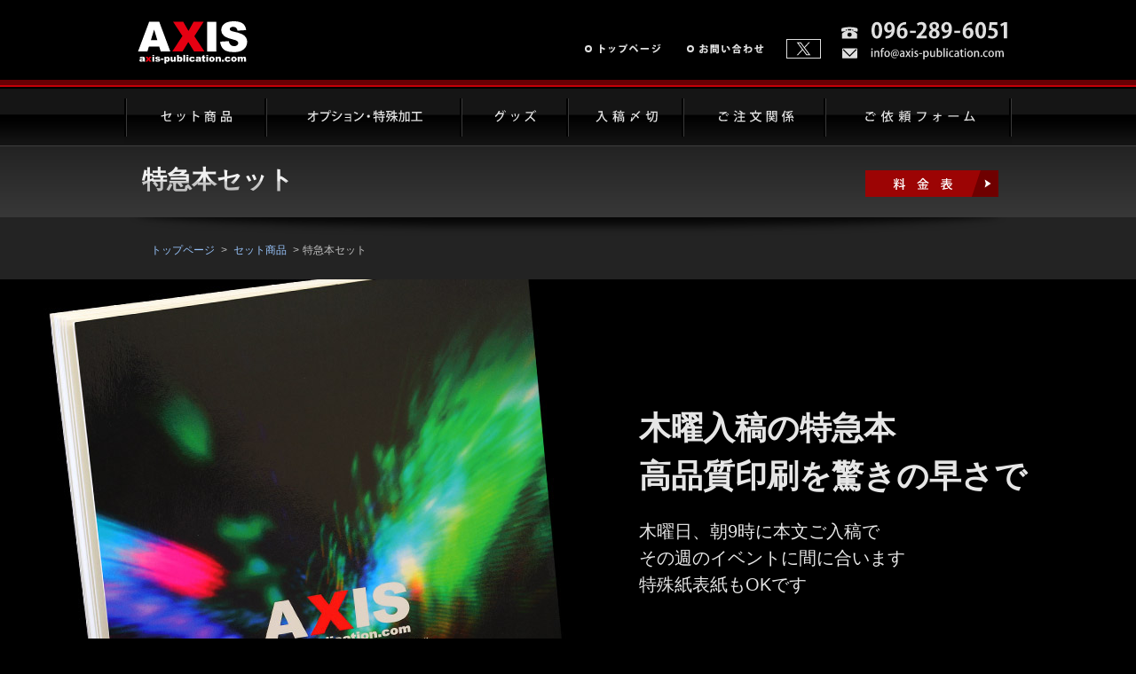

--- FILE ---
content_type: text/html
request_url: https://axis-publication.com/set/tokkyu/
body_size: 58496
content:
<!DOCTYPE HTML>
<html>
<head>
<meta charset="utf-8">

<title>特急本セット | 同人誌 印刷 特殊加工 | アクシス出版</title>
<meta name="Keywords" content="同人誌,印刷,短納期,〆切,遅い">
<meta name="Description" content="特急本セットは、表紙、イベント開催週の月曜日、本文、水曜日入稿の短納期、お急ぎセット。">

<meta property="og:title" content="同人誌、印刷、短納期、〆切、遅い">
<meta property="og:description" content="特急本セットは、表紙、イベント開催週の月曜日、本文、水曜日入稿の短納期、お急ぎセット。">

<meta name="Author" content="アクシス出版株式会社">
<meta name="Copyright" content="&copy; 2012 AXIS　Publication Co., Ltd. All Rights Reserved.">

<link href="/css/common.css" rel="stylesheet">
<link href="/css/set.css" rel="stylesheet">
<link href="/css/fix.css" rel="stylesheet">
<link rel="shortcut icon" href="/img_common/favicon.ico">

<!--共通ライブラリ-->
<script src="/js/jquery-3.3.1.min.js"></script>
<script src="/js/jquery-migrate-3.0.0.min.js"></script>

<!--Retina対応-->
<script src="/js/retina.js"></script>

<!-- ナビゲーションロールオーバー -->
<script src="/js/smart-crossfade.js"></script>

<!--ページスクロール用-->
<script src="/js/scrollsmoothly.js"></script>

<!--画像拡大用-->
<link href="/css/jquery.fancybox.min.css" rel="stylesheet" type="text/css">
<script src="/js/jquery.fancybox.min.js"></script>

<!--プルダウンメニュー用-->
<link rel="stylesheet" href="/css/jquery.megamenu.css" media="screen">
<script src="/js/jquery.megamenu.js"></script>
<script src="/js/megamenu.js"></script>

<!-- 共通JS（カスタム用） -->
<script src="/js/custom.js"></script>

<!-- Google アナリティクス -->
<script src="/js/googleanalytics.js"></script>


</head>
<body>
<div id="header1"><span id="top"></span>
  <div id="header2">
    <div id="h1">
      <h1><a href="/"><img src="/img_common/h1.svg" alt="同人誌 印刷 特殊加工のアクシス出版"></a></h1>
    </div>
    <div id="header3">
      <div id="header4">
      <a href="https://twitter.com/AXIS_tw" target="_blank" rel="noopener noreferrer"><img src="/img_common/header_X.svg" alt="X" width="39" height="26"></a>
      <a href="/php/otoiawase/"><img src="/img_common/header_otoiawase.svg" alt="お問い合わせ" width="95" height="26"></a>
      <a href="/"><img src="/img_common/header_top.svg" alt="トップページ" width="95" height="26"></a>
      </div>
      <div id="header5_tel_mail">
      <img src="/img_common/header_tel.svg" width="195" height="30" alt="電話番号：096-289-6051">
      <a href="/php/otoiawase/"><img src="/img_common/header_mail.svg" alt="メールアドレス" width="195" height="20"></a>
      </div>
    </div>
  </div>
  <div id="navi">
    <!--プルダウンメニュー 開始-->
    <ul class="megamenu">
      <li id="navi_set"><a href="/set/"><img src="/img_common/navi_set_off.svg" alt="セット商品" name="セット商品" width="160" height="65" id="セット商品"></a>
        <div style="width: 750px;">
          <table width="750" border="0" cellpadding="0" cellspacing="4" class="font-110em">
            <tr>
              <td><a href="/set/standard/">スタンダードセット</a></td>
              <td><a href="/set/fullcolor/">フルカラー本セット</a></td>
              <td><a href="/set/sairoku/">再録アンソロジーセット</a></td>
            </tr>
            <tr>
              <td><a href="/set/kyuko/">急行本セット</a></td>
              <td><a href="/set/tokkyu/">特急本セット</a></td>
              <td><a href="/set/choutokkyu/">超特急本セット</a></td>
            </tr>
            <tr>
              <td>　</td>
              <td>　</td>
              <td>　</td>
            </tr>
            <tr>
              <td><a href="/set/RGB_light/">RGB印刷セット ライト</a></td>
              <td><a href="/set/comic_light/">コミック本セット ライト</a></td>
              <td><a href="/set/comic_A5_light/">コミック本セット（A5）ライト</a></td>
            </tr>
            <tr>
              <td><a href="/set/syousetsu_light/">小説本セット ライト</a></td>
              <td><a href="/set/steam_light/">スチームワールドセット ライト</a></td>
              <td><a href="/set/jewel_light/">ジュエルペーパーセット ライト</a></td>
            </tr>
            <tr>
              <td><a href="/set/toumei_film_light/">透明フィルム本セット ライト</a></td>
              <td><a href="/set/holo_light/">ホログラムセット ライト</a></td>
              <td><a href="/set/white_holo_light/">ホワイトホログラムセット ライト</a></td>
            </tr>
            <tr>
              <td style="white-space: nowrap;"><a href="/set/metal_light/">メタルセット ライト</a></td>
              <td></td>
              <td></td>
            </tr>
            <tr>
              <td>　</td>
              <td>　</td>
              <td>　</td>
            </tr>
            <tr>
              <td><a href="/set/embos/">エンボス特殊紙セット</a></td>
              <td><a href="/set/kirakira/">きらきら特殊紙セット</a></td>
              <td><a href="/set/wafu/">和風セット</a></td>
            </tr>
            <tr>
              <td><a href="/set/metal/">メタルセット</a></td>
              <td><a href="/set/illusion/">イリュージョンセット</a></td>
              <td><a href="/set/lace/">レースセット</a></td>
            </tr>
            <tr>
              <td><a href="/set/shi-suru/">シースルーセット</a></td>
              <td><a href="/set/toumei_film/">透明フィルム本セット</a></td>
              <td><a href="/set/onecolor/">ワンカラー特殊紙セット</a></td>
            </tr>
            <tr>
              <td><a href="/set/vintage/">ビンテージセット</a></td>
              <td style="white-space: nowrap;"><a href="/set/hakuoshi/">箔押しセット</a></td>
              <td></td>
            </tr>
            <tr>
              <td>　</td>
              <td>　</td>
              <td>　</td>
            </tr>
            <tr>
              <td><a href="/set/wakudoki/">わくわくドキドキセット</a></td>
              <td style="white-space: nowrap;"><a href="/set/full_wakudoki/">フルカラーわくわくドキドキセット</a></td>
              <td style="white-space: nowrap;"><a href="/set/one_wakudoki/">ワンカラーわくわくドキドキセット</a></td>
            </tr>
            <tr>
              <td>　</td>
              <td>　</td>
              <td>　</td>
            </tr>
            <tr>
              <td><a href="/set/comic/">コミック本セット</a></td>
              <td><a href="/set/comic_A5/">コミック本セット（A5）</a></td>
              <td><a href="/set/syousetsu/">小説本セット</a></td>
            </tr>
            <tr>
              <td>　</td>
              <td>　</td>
              <td>　</td>
            </tr>
            <tr>
              <td style="white-space: nowrap;"><a href="/set/fullcolor_ori/">フルカラー折とじ本セット</a></td>
              <td><a href="/set/onecolor_ori/">ワンカラー折とじ本セット</a></td>
              <td></td>
            </tr>
            <tr>
              <td style="white-space: nowrap;"><a href="/set/fullcolor_ori_tokkyu/">フルカラー折とじ特急本セット</a></td>
              <td><a href="/set/onecolor_ori_tokkyu/">ワンカラー折とじ特急本セット</a></td>
              <td style="white-space: nowrap;">&nbsp;</td>
            </tr>
            <tr>
              <td>　</td>
              <td>　</td>
              <td>　</td>
            </tr>
            <tr>
              <td><a href="/set/katanuki/">型ぬき本セット</a></td>
              <td><a href="/set/mamehon/">豆本セット</a></td>
              <td><a href="/set/hard_cover/">ハードカバー本セット</a></td>
            </tr>
          </table>
        </div>
      </li>
      <li id="navi_option"><a href="/option/"><img src="/img_common/navi_option_off.svg" alt="オプション・特殊加工" name="オプション・特殊加工" width="220" height="65" id="オプション・特殊加工"></a>
        <div style="width: 800px;">
          <table width="800" border="0" cellspacing="2" cellpadding="0" class="font-100em">
            <tr>
              <td>【おすすめのオプション】</td>
              <td></td>
              <td></td>
              <td></td>
            </tr>
            <tr>
              <td><a href="/option/book_case/">ブックケース</a></td>
              <td><a href="/option/book_cover/">ブックカバー</a></td>
              <td><a href="/option/obi/">帯</a></td>
              <td></td>
            </tr>
            <tr>
              <td class="font-bold">&nbsp;</td>
              <td></td>
              <td></td>
              <td></td>
            </tr>
            <tr>
              <td class="font-bold">【表面処理】</td>
              <td></td>
              <td></td>
              <td></td>
            </tr>
            <tr>
              <td><a href="/option/PP/">表紙PP加工</a></td>
              <td><a href="/option/hyou2-3_PP/">表紙2-3クリアPP加工</a></td>
              <td><a href="/option/madoake/">窓開けPP加工</a></td>
              <td><a href="/option/embos_coat/">エンボスコート加工</a></td>
            </tr>
            <tr>
              <td><a href="/option/tensya_holo/">転写ホログラム加工</a></td>
              <td></td>
              <td></td>
              <td></td>
            </tr>
            <tr>
              <td class="font-bold">&nbsp;</td>
              <td></td>
              <td></td>
              <td></td>
            </tr>
            <tr>
              <td class="font-bold">【印刷】</td>
              <td></td>
              <td></td>
              <td></td>
            </tr>
            <tr>
              <td><a href="/option/hyou2-3/">表紙2-3印刷</a></td>
              <td><a href="/option/vivid/">ビビッドカラー印刷</a></td>
              <td><a href="/option/kingin/">金銀印刷</a></td>
              <td><a href="/option/KP/">KP印刷</a></td>
            </tr>
            <tr>
              <td><a href="/option/kouen/">広演色印刷</a></td>
              <td><a href="/option/kaori/">香り印刷</a></td>
              <td></td>
              <td></td>
            </tr>
            <tr>
              <td><a href="/option/kirabiki/">きらびき加工</a></td>
              <td></td>
              <td></td>
              <td></td>
            </tr>
            <tr>
              <td class="font-bold">&nbsp;</td>
              <td></td>
              <td></td>
              <td></td>
            </tr>
            <tr>
              <td class="font-bold">【遊び紙】</td>
              <td></td>
              <td></td>
              <td></td>
            </tr>
            <tr>
              <td><a href="/option/asobi_holo/">ホログラム遊び紙</a></td>
              <td style="white-space:nowrap;"><a href="/option/asobi_tanto/">タント遊び紙</a></td>
              <td><a href="/option/asobi_original/">オリジナル遊び紙</a></td>
              <td><a href="/option/asobi_selection/">セレクション遊び紙</a></td>
            </tr>
            <tr>
              <td><a href="/option/asobi_wafu/">和風遊び紙</a></td>
              <td style="white-space:nowrap;"><a href="/option/asobi_tracing/">トレーシングペーパー遊び紙</a></td>
              <td><a href="/option/asobi_metal/">メタルペーパー遊び紙</a></td>
              <td><a href="/option/asobi_asian/">アジアンペーパー遊び紙</a></td>
            </tr>
            <tr>
              <td><a href="/option/asobi_kaori/">香り遊び紙</a></td>
              <td><a href="/option/asobi_rame/">ラメ遊び紙</a></td>
              <td style="white-space:nowrap;"><a href="/option/asobi_wakudoki/">わくわくドキドキ遊び紙</a></td>
              <td><a href="/option/asobi_irojyou/">色上質紙遊び紙</a></td>
            </tr>
            <tr>
              <td><a href="/option/asobi_cutting/">カッティング遊び紙</a></td>
              <td></td>
              <td></td>
              <td></td>
            </tr>
            <tr>
              <td></td>
              <td></td>
              <td style="white-space:nowrap;">&nbsp;</td>
              <td></td>
            </tr>
            <tr>
              <td>【口絵・本文】</td>
              <td></td>
              <td style="white-space:nowrap;">&nbsp;</td>
              <td></td>
            </tr>
            <tr>
              <td><a href="/option/vibe-ru_kuchie/">ヴィベールP口絵</a></td>
              <td><a href="/option/pachika_kuchie/">パチカ口絵</a></td>
              <td><a href="/option/OK_moon_kuchie/">OKムーンカラー口絵</a></td>
              <td><a href="/option/full_kuchie/">フルカラー口絵</a></td>
            </tr>
            <tr>
              <td><a href="/option/kamigae/">本文紙替</a></td>
              <td></td>
              <td></td>
              <td></td>
            </tr>
            <tr>
              <td class="font-bold">&nbsp;</td>
              <td></td>
              <td></td>
              <td></td>
            </tr>
            <tr>
              <td>【箔押し・エンボス】</td>
              <td></td>
              <td></td>
              <td></td>
            </tr>
            <tr>
              <td><a href="/option/tenkin/">天金加工</a></td>
              <td><a href="/option/hakuoshi/">箔押し加工</a></td>
              <td><a href="/option/holo_hakuoshi/">ホログラム箔押し加工</a></td>
              <td><a href="/option/embos/">エンボス加工</a></td>
            </tr>
            <tr>
              <td><a href="/option/hyou1_zenmen/">表紙1全面エンボス加工</a></td>
              <td></td>
              <td></td>
              <td></td>
            </tr>
            <tr>
              <td class="font-bold">&nbsp;</td>
              <td></td>
              <td></td>
              <td></td>
            </tr>
            <tr>
              <td class="font-bold">【シルクスクリーン】</td>
              <td></td>
              <td></td>
              <td></td>
            </tr>
            <tr>
              <td><a href="/option/embos_nisu/">エンボスニス加工</a></td>
              <td><a href="/option/enameru/">エナメル加工</a></td>
              <td><a href="/option/enameru_rame/">エナメルラメ加工</a></td>
              <td><a href="/option/royal/">ロイヤルグリッター加工</a></td>
            </tr>
            <tr>
              <td><a href="/option/chikkou/">蓄光加工</a></td>
              <td><a href="/option/ecchingu/">エッチング加工</a></td>
              <td><a href="/option/sandy/">サンディマット加工</a></td>
              <td><a href="/option/happou/">発泡加工</a></td>
            </tr>
            <tr>
              <td><a href="/option/kuroko/">クロコ加工</a></td>
              <td><a href="/option/orange/">オレンジピール加工</a></td>
              <td><a href="/option/chijimi/">ちぢみ加工</a></td>
              <td><a href="/option/shine/">シャインパウダー加工</a></td>
            </tr>
            <tr>
              <td><a href="/option/illusion/">イリュージョン加工</a></td>
              <td><a href="/option/metallic/">メタリックプレミアム加工</a></td>
              <td><a href="/option/bi-zu/">ビーズ加工</a></td>
              <td><a href="/option/hairline/">ヘアライン加工</a></td>
            </tr>
            <tr>
              <td><a href="/option/sa-maru/">サーマル加工</a></td>
              <td></td>
              <td></td>
              <td></td>
            </tr>
            <tr>
              <td class="font-bold">&nbsp;</td>
              <td></td>
              <td></td>
              <td></td>
            </tr>
            <tr>
              <td class="font-bold">【カッティング】</td>
              <td></td>
              <td></td>
              <td></td>
            </tr>
            <tr>
              <td><a href="/option/art/">アートカッティング加工</a></td>
              <td><a href="/option/lace/">レース加工</a></td>
              <td><a href="/option/kado_lace/">角レース加工</a></td>
              <td><a href="/option/mesh/">メッシュ加工</a></td>
            </tr>
            <tr>
              <td><a href="/option/hyou1_cut/">表1カット製本</a></td>
              <td><a href="/option/zipper/">ジッパー加工</a></td>
              <td><a href="/option/tomuson/">トムソン加工</a></td>
              <td></td>
            </tr>
            <tr>
              <td class="font-bold">&nbsp;</td>
              <td></td>
              <td></td>
              <td></td>
            </tr>
            <tr>
              <td class="font-bold">【特殊加工】</td>
              <td></td>
              <td></td>
              <td></td>
            </tr>
            <tr>
              <td><a href="/option/france/">フランス製本</a></td>
              <td><a href="/option/watoji/">和とじ製本</a></td>
              <td><a href="/option/ring/">リングとじ製本</a></td>
              <td><a href="/option/kadomaru/">角丸加工</a></td>
            </tr>
            <tr>
              <td><a href="/option/henkei/">変形断裁</a></td>
              <td><a href="/option/koguchi/">小口染め加工</a></td>
              <td><a href="/option/furokki/">フロッキー加工</a></td>
              <td><a href="/option/velvet/">ベルベット加工</a></td>
            </tr>
            <tr>
              <td><a href="/option/goushi/">合紙加工</a></td>
              <td><a href="/option/shrink/">シュリンク加工</a></td>
              <td><a href="/option/shell/">シェル型CD・DVDケース</a></td>
              <td><a href="/option/disc/">ディスク イン ブック</a></td>
            </tr>
            <tr>
              <td><a href="/option/hatome/">ハトメ加工</a></td>
              <td><a href="/option/pachika/">パチカ</a></td>
              <td><a href="/option/vibe-ru/">ヴィベールP</a></td>
              <td></td>
            </tr>
          </table>
        </div>
      </li>
      <li id="navi_goods"><a href="/goods/"><img src="/img_common/navi_goods_off.svg" alt="グッズ" name="グッズ" width="120" height="65" id="グッズ"></a>
        <div style="width: 750px;">
          <table width="750" border="0" cellpadding="0" cellspacing="4" class="font-110em">
            <tr>
              <td><a href="/goods/akuriru_key_holder/">アクリルキーホルダー</a></td>
              <td><a href="/goods/akuriru_coaster/">アクリルコースター</a></td>
              <td><a href="/goods/akuriru_stand/">アクリルスタンド</a></td>
            </tr>
            <tr>
              <td><a href="/goods/iroenpitsu/">色鉛筆セット</a></td>
              <td><a href="/goods/">うちわ</a></td>
              <td><a href="/goods/eco_kairo/">エコカイロ</a></td>
            </tr>
            <tr>
              <td><a href="/goods/clear_file/">クリアファイル</a></td>
              <td><a href="/goods/keitai_cleaner/">携帯クリーナー</a></td>
              <td></td>
            </tr>
            <tr>
              <td><a href="/goods/shitajiki/">下敷き</a></td>
              <td><a href="/goods/jyougi/">定規</a></td>
              <td><a href="/goods/sketch_note_book/">スケッチノートブック</a></td>
            </tr>
            <tr>
              <td><a href="/goods/stick_poster/">スティックポスター</a></td>
              <td><a href="/goods/tsukaisute_kairo/">使い捨てカイロ</a></td>
              <td><a href="/goods/techougata_sumaho/">手帳型スマホケース</a></td>
            </tr>
            <tr>
              <td><a href="/goods/nakatoji_calendar/">中とじカレンダー</a></td>
              <td><a href="/goods/pass_case/">パスケース</a></td>
              <td><a href="/goods/puchi_uchiwa/">プチうちわ</a></td>
            </tr>
            <tr>
              <td><a href="/goods/furi-zu/">フリーズパック</a></td>
              <td><a href="/goods/paper_file/">ペーパーファイル</a></td>
              <td><a href="/goods/ballpen/">ボールペン</a></td>
            </tr>
            <tr>
              <td><a href="/goods/pocket_holder/">ポケットホルダー</a></td>
              <td><a href="/goods/pocket_mirror/">ポケットミラー</a></td>
              <td><a href="/goods/poster/">大判ポスター</a></td>
            </tr>
            <tr>
              <td><a href="/goods/mini_hand_mirror/">ミニハンドミラー</a></td>
              <td><a href="/goods/mini_bottle/">ミニボトルストラップ</a></td>
              <td><a href="/goods/mineral_water/">ミネラルウォーター</a></td>
            </tr>
            <tr>
              <td><a href="/goods/ring_memo/">リングとじメモ帳</a></td>
              <td></td>
              <td></td>
            </tr>
            <tr>
              <td></td>
              <td></td>
              <td></td>
            </tr>
            <tr>
              <td><a href="/goods/bag_tate/">ペーパーバック タテ型</a></td>
              <td><a href="/goods/bag_yoko/">ペーパーバック ヨコ型</a></td>
              <td style="white-space: nowrap;"><a href="/goods/bag_LL_yoko/">ペーパーバック LLヨコサイズ</a></td>
            </tr>
            <tr>
              <td style="white-space: nowrap;"><a href="/goods/bag_ana/">ペーパーバック 穴あき角底袋</a></td>
              <td style="white-space: nowrap;"><a href="/goods/bag_LL_tate/">ペーパーバック LLタテ長サイズ</a></td>
              <td><a href="/goods/bag_gentei/">ペーパーバック コミケ限定</a></td>
            </tr>
            <tr>
              <td><a href="/goods/bag_matinashi/">ペーパーバック マチ無し</a></td>
              <td><a href="/goods/bag_order/">ペーパーバック オーダーメイド</a></td>
              <td></td>
            </tr>
          </table>
        </div>
      <li id="navi_nyukou">
      <a href="/nyukou/"><img src="/img_common/navi_nyukou_off.svg" alt="入稿〆切" name="入稿〆切" width="130" height="65" id="入稿〆切"></a></li>
      <li id="navi_gochumon"><a href="/gochumon/"><img src="/img_common/navi_gochumon_off.svg" alt="ご注文関係" name="ご注文関係" width="160" height="65" id="ご注文関係"></a>
        <div style="width: 180px;">
          <table width="180" border="0" cellpadding="6" cellspacing="0" class="font-110em">
            <tr>
              <td width="149"><a href="/gochumon/tejyun/">ご注文の手順</a></td>
            </tr>
            <tr>
              <td style="white-space: nowrap;"><a href="/gochumon/sakusei/">データの作成について</a></td>
            </tr>
            <tr>
              <td><a href="/gochumon/nyukou/">データの入稿方法</a></td>
            </tr>
            <tr>
              <td><a href="/gochumon/oshiharai/">お支払いについて</a></td>
            </tr>
            <tr>
              <td><a href="/gochumon/hassou/">発送・在庫について</a></td>
            </tr>
            <tr>
              <td><a href="/gochumon/chumonsyo/">各種注文書</a></td>
            </tr>
            <tr>
              <td><a href="/gochumon/temp/">各種テンプレート</a></td>
            </tr>
            <tr>
              <td><a href="/gochumon/matome/">ご注文関係まとめ</a></td>
            </tr>
          </table>
        </div>
      </li>
      <li id="navi_goirai"><a href="/goirai/"><img src="/img_common/navi_goirai_off.svg" alt="ご依頼フォーム" name="ご依頼フォーム" width="210" height="65" id="ご依頼フォーム"></a>
        <div style="width: 230px;">
          <table width="230" border="0" cellpadding="6" cellspacing="0" class="font-110em">
            <tr>
              <td width="205"><a href="/cgi/doujin_omitsu/html/">同人誌 お見積り</a></td>
            </tr>
            <tr>
              <td><a href="/cgi/doujin_goyoyaku/html/">同人誌 ご予約</a></td>
            </tr>
            <tr>
              <td><a href="/cgi/goods/html/">グッズ お見積り・ご予約</a></td>
            </tr>
            <tr>
              <td><a href="/php/hannyu/">搬入・発送依頼</a></td>
            </tr>
            <tr>
              <td><a href="/php/event/">イベント支援 申し込み</a></td>
            </tr>
            <tr>
              <td><a href="/php/sample/">有料サンプル帳</a></td>
            </tr>
            <tr>
              <td><a href="/php/sample_muryou/">無料サンプル</a></td>
            </tr>
            <tr>
              <td><a href="/php/otoiawase_sei/">性表現に関するお問い合わせ</a></td>
            </tr>
            <tr>
              <td><a href="/php/otoiawase/">お問い合わせ</a></td>
            </tr>
            <tr>
              <td><a href="https://www.decamail.jp/mail/nyukou.cgi?id=c12512a2498d0573bd9a51458c9c80ec" target="_blank" rel="noopener noreferrer">データアップロード</a></td>
            </tr>
          </table>
        </div>
      </li>
    </ul>
    <!--プルダウンメニュー 終了-->
  </div>
</div><div class="wrap_gray clearfix">
 <div id="h2"><h2><a href="index.html">特急本セット</a><!-- <a href="ryoukin_B5_old.html?no=0"><img src="/set/img_common/ryoukin_kyu.svg" alt="旧料金表"></a> -->
<a href="ryoukin_B5.html?no=0"><img src="/set/img_common/ryoukin.svg" alt="料金表"></a></h2></div>
<div id="pankuzu"><ul><li><a href="/">トップページ</a></li>
<li><a href="/set/">セット商品</a></li><li>特急本セット
  </li></ul></div>
  <div id="set_tokkyu_image_bg">
    <h1>木曜入稿の特急本<br>
    高品質印刷を驚きの早さで</h1>
  <p>木曜日、朝9時に本文ご入稿で<br>
    その週のイベントに間に合います<br>
    特殊紙表紙もOKです</p>
  </div>
  
  <div class="set_h3">
    <h3>基本仕様</h3>
    <div class="wrap_gray clearfix">
      <div class="wrap10"></div>
    </div>
  </div><a id="gaiyou"></a>
<div class="set_box clearfix">
<div class="set_h4">
      <h4>概要</h4>
      <p class="text-left">本文締め切りが木曜日のセットです。表紙フルカラー印刷・クリアPP加工（標準装備）。本文スミ刷りの同人誌の基本的なセットです。</p>
    </div>
    <div class="set_gaiyou-img_tokkyu_bg">
      <div class="set_gaiyou_common1-1"><a href="#honbun">
        <h5 class="mt">本文</h5>
        <p>オフセット印刷<br>
          FM or AMスクリーン<br>
          スミのみ</p>
        <div class="icon_off_sumi float-right"></div>
      </a></div>
      <div class="set_gaiyou_common1-2"><a href="#seihon">
        <h5>製本</h5>
        <p><div class="icon_musen float-left"></div>無線とじ</p></a><br>
        <a href="#hyoushi" class="mt-30">
          <h5>表紙</h5>
          <p>高精細オフセット印刷<br>
            片面4色フルカラー<br>
            クリアPP加工<br>
            （コートカード紙のみ）</p>
          <div class="icon_off_CMYK"></div> </a></div>
    </div>
</div>

<div class="set_box clearfix"><a name="nouki" id="nouki"></a>
  <div class="set_h4">
      <h4>納期</h4>
      <p><span class="font-080em">PP加工有り表紙</span>　当週 月曜日<br>
        <span class="font-080em">PP加工無しの表紙　</span>当週 水曜日<br>
        <br>
      本文：当週 木曜日 </p>
    </div>
    <div class="set_box_contents">
      <img src="img/nouki.svg" alt="納期カレンダー" width="660" height="179" class="pb-15">
    <div class="set_nouki_chui">

    <div class="set_1pic clearfix">
        <section>
            <h5>表紙 〆切時間</h5>
            <img src="/set/img_common/nouki_chui_12ji.svg" alt="時計">
            <h6>表紙の〆切時間は、〆切日のお昼12時になります</h6>
            <p> お昼12時を過ぎますと翌日受付となります。ご注意ください。<br>
                〆切厳守でお願い致します。</p>
        </section>
    </div>

    <div class="set_1pic clearfix">
        <section>
            <h5>本文 〆切時間</h5>
            <img src="/set/img_common/nouki_chui_9ji.svg" alt="時計">
            <h6>本文の〆切時間は、〆切日の朝9時になります</h6>
            <p>朝9時を過ぎますと、イベント合わせの納品が出来なくなる可能性がございます。<br>
                〆切厳守でお願い致します。</p>
        </section>
    </div>

    <div class="set_nopic clearfix">
        <section>
            <h5>下記の場合は〆切が早まります</h5>
            <table>
                <thead>
                    <tr>
                        <th>条件</th>
                        <th>納期加算</th>
                    </tr>
                </thead>
                <tr>
                    <td>大型イベント合わせの場合</td>
                    <td><a href="/nyukou/">入稿〆切</a>のページをご確認ください</td>
                </tr>
                <tr>
                    <td><a href="/gochumon/oshiharai/#credit">クレジットカード支払い</a>の場合</td>
                    <td>表紙納期＋1営業日</td>
                </tr>
                <tr>
                    <td>アナログ原稿の場合</td>
                    <td>本文納期＋1営業日</td>
                </tr>
                <tr>
                    <td>イベント前日の納品をご希望の場合</td>
                    <td>表紙、本文納期＋1営業日</td>
                </tr>
                <tr>
                    <td>「宅配搬入」をご希望の場合</td>
                    <td>搬入要綱に応じて納期加算</td>
                </tr>
                <tr>
                    <td>イベントの前に祝祭日がある場合</td>
                    <td>祝祭日の日数分、納期加算</td>
                </tr>
                <tr>
                    <td>オプション・特殊加工をご利用の場合</td>
                    <td><a href="/nyukou/index.html#option">オプション・特殊加工</a>に応じた納期加算</td>
                </tr>
                <tr>
                    <td>本文ページが多い、大部数などの場合</td>
                    <td>弊社の印刷スケジュールに応じて納期加算（要問い合せ）</td>
                </tr>
            </table>
        </section>
    </div>

    <div class="set_1pic clearfix">
        <section>
            <h5>イベント分を優先して製本いたします</h5>
            <img src="/set/img_common/nouki_chui_syoten.svg" alt="トラック" width="148" height="80">
            <h6>書店様への納品が遅れる場合がございます</h6>
            <p>イベント合わせ場合、
                イベント分を優先して製本いたしますので、書店様への納品が遅れる場合がございます。</p>
        </section>
    </div>

</div><!-- set_nouki_chui -->    </div>
</div>

 <div class="set_box clearfix"><a name="hyoushi" id="hyoushi"></a>
   <div class="set_h4">
      <h4>表紙</h4>
      <div class="h4_icon_off_CMYK"></div>
      <p><span class="font-085em">［コートカード紙への印刷の場合］</span><br>
        高精細オフセット印刷<br>
                4色フルカラー、クリアPP加工<br>
        <br>
        ［特殊紙への印刷の場合］<br>
        高品質オフセット印刷<br>
        （AMスクリーン175線）<br>
       4色フルカラー</p>
    </div>
    <div class="set_box_contents">
      <!--区切り -->
      <div class="set_thumb4 clearfix mb-0">
        <figure><a href="/img_common/pic_hyoushi_bg/coat180.jpg" data-caption="コートカード 180kg　※写真はPP加工をしていません。" data-fancybox="g_hyoushi"><img src="/img_common/pic_hyoushi_sm/coat180.jpg" alt="コートカード 180kg" width="148" height="98"></a>
          <figcaption><a href="/youshi/coat180/">コートカード紙 180kg</a><br>＋クリアPP</figcaption>
        </figure>
        <figure><div class="ribon_red"><a href="/img_common/pic_hyoushi_bg/arabe-ru.jpg" data-caption="アラベール スノーホワイト 160kg" data-fancybox="g_hyoushi"><img src="/img_common/pic_hyoushi_sm/arabe-ru.jpg" alt="アラベール スノーホワイト 160kg" width="300" height="200"></a><p><span>NEW</span></p></div>
          <figcaption>アラベール<br>スノーホワイト 160kg<br>（PP加工なし） <br><span class="font-red">表紙 当週水曜日入稿</span></figcaption>
        </figure>
        <figure><a href="/img_common/pic_hyoushi_bg/van_nu-bo.jpg" data-caption="ヴァンヌーボV スノーホワイト 175kg" data-fancybox="g_hyoushi"><img src="/img_common/pic_hyoushi_sm/van_nu-bo.jpg" alt="ヴァンヌーボV スノーホワイト 175kg" width="300" height="200"></a>
          <figcaption><a href="/youshi/van_nu-bo/">ヴァンヌーボV<br>スノーホワイト 175kg</a><br>（PP加工なし） <br><span class="font-red">表紙 当週水曜日入稿</span></figcaption>
        </figure>
        <figure>
        <a href="/img_common/pic_hyoushi_bg/sa-buru.jpg" data-caption="サーブル スノーホワイト 160kg（PP加工無し）" data-fancybox="g_hyoushi"><img src="/img_common/pic_hyoushi_sm/sa-buru.jpg" alt="サーブル スノーホワイト 160kg（PP加工無し） " width="148" height="98"></a>
          <figcaption><a href="/youshi/sa-buru/">サーブル<br>スノーホワイト160kg</a><br>（PP加工なし）<br><span class="font-red">表紙 当週水曜日入稿</span></figcaption>
        </figure>
        <figure><div class="ribon_red"><a href="/img_common/pic_hyoushi_bg/hanma.jpg" data-caption="ハンマートーン GA スノーホワイト 170kg" data-fancybox="g_hyoushi"><img src="/img_common/pic_hyoushi_sm/hanma.jpg" alt="ハンマートーン GA スノーホワイト 170kg" width="148" height="98"></a><p><span>NEW</span></p></div>
          <figcaption><a href="/youshi/hanma/">ハンマートーン GA<br> スノーホワイト 170kg</a><br>（PP加工なし）<br><span class="font-red">表紙 当週水曜日入稿</span></figcaption>
        </figure>
        <figure><a href="/img_common/pic_hyoushi_bg/boss_yuki.jpg" data-caption="ボス雪 160kg（PP加工無し）" data-fancybox="g_hyoushi">
          <img src="/img_common/pic_hyoushi_sm/boss_yuki.jpg" alt="ボス雪 160kg（PP加工無し） " width="148" height="98"></a>
           <figcaption><a href="/youshi/boss_yuki/">ボス雪 160kg<br>【1部5円加算】</a><br>（PP加工なし）<br><span class="font-red">表紙 当週水曜日入稿</span></figcaption>
         </figure>
        <figure><a href="/img_common/pic_hyoushi_bg/ma-meido_snow.jpg" data-caption="マーメイド スノーホワイト 153kg（PP加工無し）" data-fancybox="g_hyoushi"><img src="/img_common/pic_hyoushi_sm/ma-meido_snow.jpg" alt="マーメイド スノーホワイト 153kg（PP加工無し） " width="148" height="98"></a>
          <figcaption><a href="/youshi/ma-meido_snow/">マーメイド<br>スノーホワイト 153kg</a><br>（PP加工なし） <br><span class="font-red">表紙 当週水曜日入稿</span></figcaption>
        </figure>
        <figure><div class="ribon_red"><a href="/img_common/pic_hyoushi_bg/kirabiki_PL180.jpg" data-caption="きらびき 白 PL-180" data-fancybox="g_hyoushi"><img src="/img_common/pic_hyoushi_sm/kirabiki_PL180.jpg" alt="きらびき 白 PL-180" width="300" height="200"></a><p><span>NEW</span></p></div>
          <figcaption>きらびき 白 PL-180<br>【1部10円加算】<br>（PP加工なし） <br><span class="font-red">表紙 当週水曜日入稿</span></figcaption>
        </figure>
        <p class="text4 pb-0">
          弊社で在庫紙していない用紙への変更や、追加の加工等も承っております。詳しくはお問い合わせください。</p>
      </div>
    </div>

<div class="set_bttn"><a href="/gochumon/temp/set/tokkyu.html#hyoushi"><img src="/set/img_common/kihon/hyoushi_bttn_temp.png" alt="表紙用テンプレート" width="149" height="29"></a></div></div>

 <div class="set_box clearfix"><a name="honbun" id="honbun"></a>
   <div class="set_h4">
     <h4>本文</h4>
     <div class="h4_icon_off_sumi"></div>
     <p>オフセット印刷<br>
       （FM or AMスクリーン）<br>
       スミのみ</p>
   </div>
   <div class="set_box_contents clearfix">
      <h5 class="set_h5-1">本文用紙を選択してください</h5>
      <div class="set_thumb4 clearfix mb-0">
        <figure>
          <a href="/img_common/pic_honbun_bg/comic_rough.jpg" data-caption="コミック紙ラフ" data-fancybox="g_honbun"><img src="/img_common/pic_honbun_sm/comic_rough.jpg" alt="コミック紙ラフ" width="300" height="200"></a>
          <figcaption>コミック紙ラフ<br>
           （B5サイズのみ）</figcaption>
        </figure>
        <figure>
          <div class="ribon_red"><a href="/img_common/pic_honbun_bg/comic_white.jpg" data-caption="コミック紙ホワイト" data-fancybox="g_honbun"><img src="/img_common/pic_honbun_sm/comic_white.jpg" alt="コミック紙ホワイト" width="148" height="98"></a>
            <p><span>おすすめ</span></p>
          </div>
          <figcaption>コミック紙ホワイト</figcaption>
        </figure>
        <figure>
          <div class="ribon_red"><a href="/img_common/pic_honbun_bg/comic_cream.jpg" data-caption="コミック紙クリーム" data-fancybox="g_honbun"><img src="/img_common/pic_honbun_sm/comic_cream.jpg" alt="コミック紙クリーム" width="148" height="98"></a>
            <p><span>おすすめ</span></p>
          </div>
          <figcaption>コミック紙クリーム</figcaption>
        </figure>
        <figure>
          <a href="/img_common/pic_honbun_bg/coat110.jpg" data-caption="白上質紙 110kg" data-fancybox="g_honbun"><img src="/img_common/pic_honbun_sm/shirojyou110.jpg" alt="白上質紙 110kg" width="148" height="98"></a>
          <figcaption>白上質紙 110kg</figcaption>
        </figure>
        <figure> <a href="/img_common/pic_honbun_bg/shirojyou90.jpg" data-caption="白上質紙 90kg" data-fancybox="g_honbun"><img src="/img_common/pic_honbun_sm/shirojyou90.jpg" alt="白上質紙 90kg" width="148" height="98"></a>
          <figcaption>白上質紙 90kg</figcaption>
        </figure>
        <figure><div class="ribon_red"><a href="/img_common/pic_honbun_bg/shirojyou70.jpg" data-caption="白上質紙 70kg" data-fancybox="g_honbun"><img src="/img_common/pic_honbun_sm/shirojyou70.jpg" alt="白上質紙 70kg" width="148" height="98"></a><p><span>小説向き</span></p></div>
          <figcaption>白上質紙 70kg</figcaption>
        </figure>
        <figure>
          <div class="ribon_red"><a href="/img_common/pic_honbun_bg/syosekishi.jpg" data-caption="書籍紙クリーム 72.5kg　小説向き" data-fancybox="g_honbun"><img src="/img_common/pic_honbun_sm/syosekishi.jpg" alt="書籍紙クリーム 72.5kg" width="148" height="98"></a>
            <p><span>小説向き</span></p>
          </div>
          <figcaption>書籍紙クリーム 72.5kg</figcaption>
        </figure>
      </div>
   </div>
    <div class="set_line"></div>
    <div class="set_h4">
      <h4>原稿</h4>
    </div>
    <div class="set_box_contents">
      <div class="set_1f_100per_x_Xadd10"><span class="font-110em"><span class="font-bold">カラーモードはグレースケールまたはモノクロ2諧調でお願いします。<br>
       本文用テンプレートをご利用ください。</span></span></div>
      データ原稿：　本文用テンプレート<br>
      グレースケールまたはモノクロ2諧調(混在データOKです）<br>
      <br>
      アナログ原稿：　同人サイズ 、投稿サイズ、混在原稿のいずれでも可。<span class="font-red">本文〆切が1日早くなります</span>。<br>
      データ原稿との混在でのご入稿も可能です。ただし、<span class="font-red">アナログ原稿部分のみ〆切が1日早くなります</span>。<br>
      アナログ原稿のスキャン料が500円/1Pかかります。<br>
      混在の場合のページ数による制約はありません。原稿が混在の場合は台割表をご利用ください。<br>
      <br>
      <div class="box_100per_img"><a href="/gochumon/chumonsyo/img/order_daiwari_1.pdf"><img src="/img_common/icon_PDF.gif" alt="PDFファイル" width="28" height="28"></a>&nbsp;<a href="/gochumon/chumonsyo/img/order_daiwari_1.zip"> <img src="/img_common/icon_PSD.gif" alt="PSD形式" width="28" height="28"></a>&nbsp;台割表 1P～98P　<a href="/gochumon/chumonsyo/img/order_daiwari_2.pdf"><img src="/img_common/icon_PDF.gif" alt="PDFファイル" width="28" height="28"></a>&nbsp;<a href="/gochumon/chumonsyo/img/order_daiwari_2.zip"><img src="/img_common/icon_PSD.gif" alt="PSD形式" width="28" height="28"></a>&nbsp;台割表 99P～194P　 <a href="/gochumon/chumonsyo/img/order_daiwari_3.pdf"><img src="/img_common/icon_PDF.gif" alt="PDFファイル" width="28" height="28"></a>&nbsp;<a href="/gochumon/chumonsyo/img/order_daiwari_3.zip"><img src="/img_common/icon_PSD.gif" alt="PSD形式" width="28" height="28"></a>&nbsp;台割表 194P～290P<br>
      </div>
    </div>

<div class="set_line"></div>
<div class="set_h4">
<h4 class="no-space">注意事項</h4>
</div>
<div class="set_box_contents">
<section class="clearfix">
<h5 class="set_h5-1">コミック紙ラフのモヤについて</h5>
<p class="mb-40">コミック紙ラフで50%等の濃度の平網を使用した場合、グレーの部分にモヤが発生する場合がございます。あらかじめご了承の程、お願い致します。</p>
<h5 class="set_h5-1">製版方法について</h5>
<p class="mb-40">本文印刷の製版の際、印刷絵柄と使用用紙の相性によっては、AMスクリーンのほうが綺麗に印刷される場合がございます。このような場合、弊社の判断でAMスクリーンで製版・印刷させて頂くことがございます。製版は高繊細175線AMスクリーンを使用致します。<br>
FMスクリーンでの印刷をご希望のお客様は「同人誌印刷注文書」の備考欄にFMスクリーン希望の旨を記載してください。 </p>
<h5 class="set_h5-1">大型イベントの超特急＋割増10%について</h5>
<p>大型イベント時の超特急＋割増10%の場合、本文用紙が、コミック紙ホワイト、コミック紙クリーム、コミック紙ラフに限定されます。それ以外の用紙をご選択のお客様は、ご予約変更時に先述の3種の中から用紙のご指定をお願いいたします。</p>
</section>
</div><div class="set_bttn"><a href="/gochumon/temp/set/tokkyu.html#honbun"><img src="/set/img_common/kihon/honbun_bttn_temp1.png" alt="本文用テンプレート" width="149" height="29"></a></div></div><!-- #BeginLibraryItem "/Library/set_seihon_musen.lbi" -->


    <div class="set_box clearfix">
   <a name="seihon" id="seihon"></a>
   <div class="set_h4">
     <h4>製本</h4>
   </div>
   <div class="set_box_contents clearfix">
     <div class="set_thumb4 clearfix">
       <figure style="padding-bottom:0;"><img src="/set/img_common/kihon/seihon_pic_musen.jpg" width="145" height="110" alt="本の小口部分のアップ">
         <figcaption>無線とじ</figcaption>
       </figure>
       <p class="text3"> 本文を印刷し丁合した後に、背表紙に糊を塗り、背表紙を本文に巻きつけ、接着して製本する方法。最後に背以外の三辺を化粧断裁します。<br>
       背のみを糊で固定するので、ページをいっぱいに開くことができません。見開きのページを制作される場合には注意が必要です。</p>
     </div>
   </div>
 </div><!-- #EndLibraryItem --><div class="set_box clearfix">
  <div class="set_h4"><a name="senyou" id="senyou"></a>
    <div class="box_blue">セット専用</div>
    <h4 class="option">オプション</h4>
  </div>
  <div class="set_box_contents clearfix"><!-- #BeginLibraryItem "/Library/set_nisu_4c.lbi" --><section> <a id="nisu"></a>
        <h4>ニス引き加工（納期加算なし）</h4>
<section> <a href="/set/img_common/nisu_gaiyou_4c_bg.jpg" data-fancybox="kakou" data-caption="ニス引き加工で裏移りを低減できます"><img src="/set/img_common/nisu_gaiyou_4c_sm.png" alt="ニス引き加工のイメージ" width="650" height="325" border="0"></a>
  <div class="set_1pic clearfix">
    <section><a href="/set/img_common/nisu_miranda_bg.jpg" data-caption="ミランダ スノーホワイト 170kgの裏移り" data-fancybox="o-namento_chui"><img src="/set/img_common/nisu_miranda_sm.jpg" alt="裏移りの拡大図"></a>
      <h6>裏移りを低減いたします</h6>
      <p> 絵柄が濃い場合、裏移りする可能性がございます。ニス引き加工をすることで、裏移りを低減することが可能です。<span class="font-red">裏移りを完全になくすものではございません。予めご了承の程、お願い致します。</span>【1部10円加算 片面】</p>
    </section>
  </div>
</section>
      </section><!-- #EndLibraryItem --></div>
</div><!-- #BeginLibraryItem "/Library/set_souryou.lbi" -->
    <div class="set_box clearfix">
     <div class="set_h4_yoko">
       <h4>送料/在庫保管料</h4>
     </div>
<p class="set_souryou_text">最初の納品日から1ヶ月間、5ヶ所まで送料無料です</p>
<span class="set_souryou_body"><img src="/set/img_common/kihon/souryou_hyou.gif" width="1000" height="150" alt="送料・在庫保管料の表"></span>
<div class="set_souryou_box1">
    <h5>送 料</h5>
      最初の納品日から１ヶ月間は送料無料です。発送は最大5か所までになります。イベントだけでなく書店等への納品にお使いください。 </div>
<span class="set_souryou_body"><img src="/set/img_common/kihon/souryou_track.gif" alt="トラック" width="150" height="120" align="left"></span>
<div class="set_souryou_box2_line">
    <h5>在庫保管料</h5>
      最初の納品日から6ヶ月間は在庫保管料無料です。6ヶ月以降は1ヶ月あたり700円×箱数の保管料をいただきます。</div>
<span class="set_souryou_body"><img src="/set/img_common/kihon/souryou_danbo-ru.gif" alt="段ボール" width="135" height="115" align="left"></span>
<div class="set_souryou_box2_line">
    <h5>在庫廃棄料</h5>
      在庫破棄料は無料です。在庫の保管に関してご連絡が無いものは、弊社の<a href="/gochumon/hassou/index.html#nagare">在庫保管の流れ</a>に従い処理いたします。</div>
<span class="set_souryou_body"><img src="/set/img_common/kihon/souryou_danbo-ru_X.gif" alt="段ボール廃棄" width="160" height="115" align="right"></span>
<div class="set_bttn"><a href="/gochumon/hassou/index.html"><img src="/set/img_common/kihon/souryou_bttn_sarani.gif" alt="さらに詳しく" width="150" height="29"></a><a href="/php/hannyu/index.html"><img src="/set/img_common/kihon/souryou_bttn_hannyu.png" alt="搬入・発送フォーム" width="149" height="29"></a></div>
   </div><!-- #EndLibraryItem -->
<div class="set_box_red clearfix">
    <div class="set_h4">
        <h4 class="no-space">大判ポスター<br>無料フェア</h4>
    </div>
    <div class="set_event1">
        <img src="/set/img_common/kihon/event_poster.png" alt="イベントポスター" width="170" height="195" align="left" class="pt-20 pb-20"></div>
    <div class="set_event2">
        <img src="/set/img_common/kihon/event_present.gif" width="515" height="110" alt="イベントに参加されるお客様は大判ポスター(B0まで)プレゼント！表紙データご入稿時にポスターデータをご入稿ください。">
        <p class="set_event_text">専用ケースに入れて会場のスペースまでお届けします。<br>
            表紙データをそのまま大判ポスターとして出力することも可能です。 </p>
        <p>詳しくは<a href="/fair/poster/">大判ポスター無料フェア</a>のページをご参照ください。 </p>
    </div>
    <div class="set_bttn">
        <a href="/gochumon/chumonsyo/img/order_poster.pdf">
        <img src="/set/img_common/kihon/event_bttn_chumon_PDF.gif" width="165" height="29" alt="ポスター専用注文書（PDF）"></a>
        <a href="/gochumon/chumonsyo/img/order_poster.zip">
        <img src="/set/img_common/kihon/event_bttn_chumon_PSD.png" alt="ポスター専用注文書（PSD形式）" width="164" height="29"></a>
    </div>
</div><!-- #BeginLibraryItem "/Library/set_gochumon.lbi" -->        <a name="gochumonkankei" id="gochumonkankei"></a>
        <div class="set_box clearfix">
    <div class="set_h4">
      <h4 class="no-space">ご注文関係</h4>
    </div>
    <div class="set_box_contents">
      <h5 class="set_h5-1">まずはご予約ください</h5>
<div class="set_1d_660-640"> <img src="/set/img_common/kihon/gochumon_image.gif" width="310" height="100" alt="メールでのやり取りの様子" class="float-right"> 予約と同時に「お見積り」「データ入稿手続き（FTP入稿等）」「ご入稿日確認」も可能です。 返信メールにご入稿日等のお知らせを記載いたします。
ご予約フォームは<a href="/cgi/doujin_goyoyaku/html/index.html">こちら</a>から。</div>
      <h5 class="set_h5-1">ご予約優先制になります</h5>
      <div class="set_1d_660-640">予約なしでもご注文は可能ですが、工場のキャパシティや用紙の手配などの関係で、ご注文をお受けできない場合もございます。あらかじめご了承ください。      </div>
    </div>
    <div class="set_bttn"><a href="/gochumon/tejyun/index.html"><img src="/set/img_common/kihon/gochumon_bttn_gochumon.gif" alt="ご注文の手順へ" width="165" height="29"></a><a href="/gochumon/chumonsyo/index.html"><img src="/set/img_common/kihon/gochumon_bttn_chumonsyo.png" alt="注文書ダウンロード" width="164" height="29"></a></div>
  </div><!-- #EndLibraryItem --><!-- #BeginLibraryItem "/Library/set_syoudaku_isogi.lbi" -->
<div class="set_box clearfix">
<a name="syoudaku" id="syoudaku"></a>
     <div class="set_h4">
       <h4 class="no-space" style="font-size:1.4em;">ご注文に際しての<br>
         承諾事項、注意点</h4>
     </div>
     <ul class="set_syoudaku">
       <li>インクの定着が悪い特殊紙への印刷の場合、絵柄が濃いと裏写りが発生する場合がございます。</li>
       <li>CMY3色で表現したこげ茶色・黒・グレーなどは、仕上がりの色が変化したり、色むらが発生する場合がございます。焦げ茶色にはKを混ぜて作成、薄いグレーはKのみで作成するなどの対策をお願い致します。</li>
      <li class="font-red">本文の入稿が間に合わず、別イベント、もしくは書店合わせで、スタンダードセット、エンボス特殊紙セット等へのセット変更の場合は最大割引が10%までになります。</li>
      <li>表紙用紙はメーカー在庫が無い場合もありますので、その際はご変更をお願いいたします。<br>
        事前にご相談頂くと在庫確認も可能です。</li>
      <li>B5サイズ、特殊紙でページ数が120P以上のものは厚物加算が発生いたします。</li>
      <li>仕様、料金は予告なく変更する場合があります。必ず最新の情報をご確認の上ご注文ください。</li>
</ul>
   </div><!-- #EndLibraryItem --></div>
<div class="wrap10">
  <p id="back-top"><a href="ryoukin_B5.html?no=0" data-caption="B5 料金表へ"><img src="/img_common/navi_side_ryoukin.png" width="30" height="30" alt="料金表"></a><a href="#top"><img src="/img_common/navi_side_top.png" width="30" height="45" alt="TOP" class="mt-15"></a></p>
</div>
<div class="wrap_gray" style="z-index:0;">
    <div id="footer_page_top"><a href="#top"><img src="/img_common/footer_page_top.gif" alt="Page Top" width="95" height="25"></a></div>
</div>
<div id="footer_wrap1" class="clearfix">
<div id="footer_wrap2">
  <div id="footer_inner2" class="clearfix">
    <ul>
      <li class="bg"><a href="/set/">セット商品</a></li>
      <li class="bg"><a href="/option/">オプション・特殊加工</a></li>
      <li class="bg"><a href="/goods/">グッズ</a></li>
      <li class="bg"><a href="/nyukou/">入稿〆切</a></li>
    </ul>
    <ul>
      <li class="bg"><a href="/gochumon/">ご注文について</a></li>
      <li><a href="/gochumon/tejyun/">ご注文の手順</a></li>
      <li><a href="/gochumon/sakusei/">データの作成について</a></li>
      <li><a href="/gochumon/nyukou/">データの入稿方法</a></li>
      <li><a href="/gochumon/oshiharai/">お支払いについて</a></li>
      <li><a href="/gochumon/hassou/">発送・在庫について</a></li>
      <li><a href="/gochumon/chumonsyo/">各種注文書</a></li>
      <li><a href="/gochumon/temp/">各種テンプレート</a></li>
      <li><a href="/gochumon/matome/">ご注文関係まとめ</a></li>
    </ul>
    <ul>
      <li class="bg"><a href="/goirai/">ご依頼フォーム</a></li>
      <li><a href="/cgi/doujin_omitsu/html/">同人誌 お見積り</a></li>
      <li><a href="/cgi/doujin_goyoyaku/html/">同人誌 ご予約</a></li>
      <li><a href="/cgi/goods/html/">グッズ お見積り・ご予約</a></li>
      <li><a href="/php/hannyu/">搬入・発送依頼</a></li>
      <li><a href="/php/event/">イベント支援 申し込み</a></li>
      <li><a href="/php/sample/">有料サンプル帳</a></li>
      <li><a href="/php/sample_muryou/">無料サンプル</a></li>
      <li><a href="/php/otoiawase_sei/">性表現に関するお問い合わせ</a></li>
      <li><a href="/php/otoiawase/">お問い合わせ</a></li>
      <li><a href="https://www.decamail.jp/mail/nyukou.cgi?id=c12512a2498d0573bd9a51458c9c80ec" target="_blank" rel="noopener noreferrer">データアップロード</a></li>
    </ul>
    <ul>
      <li class="bg"><a href="/prodesk/">プロデスク</a></li>
      <li class="bg"><a href="/event/">イベント支援</a></li>
      <li class="bg"><a href="/sample/">有料サンプル帳</a></li>
      <li class="bg"><a href="/vip/">VIP お客様優遇制度</a></li>
      <li class="bg"><a href="/youshi/">用紙のご紹介</a></li>
      <!-- <li class="bg">本の基礎知識</li> -->
      <li class="bg"><a href="/yokuaru/">よくある質問</a></li>
      <!-- <li class="bg">特殊印刷例</li> -->
    </ul>
    <ul>
      <li class="bg">AXIS </li>
      <li><a href="/kaisya/">会社概要</a></li>
      <li><a href="/tokutei/">特定商取引に基づく表記</a></li>
      <li><a href="/kojin/">個人情報保護方針</a></li>
      <li><a href="/seijin/">成人向け表記について</a></li>
    </ul>
    <ul>
      <li>
        <h6>営業日カレンダー</h6>
      </li>
      <li>
        <div class="eigyoubi">
          <header class="clearfix"></header>
          <section class="main">
            <div class="custom-calendar-wrap">
              <div id="custom-inner" class="custom-inner">
                <div class="custom-header clearfix">
                  <nav> <span id="custom-prev" class="custom-prev"></span> <span id="custom-next" class="custom-next"></span></nav>
                  <h2 id="custom-year" class="custom-year"></h2>
                  <h3 id="custom-month" class="custom-month"></h3>
                </div>
                <div id="calendar" class="fc-calendar-container"></div>
              </div>
            </div>
          </section>
        </div>
      </li>
    </ul>
  </div>
</div>
<div id="footer_image"></div>
<div id="footer_wrap3">
  <div id="footer_inner3"> <img src="/img_common/footer_logo.svg" width="80" height="32" alt="アクシス出版株式会社">
    <p>〒861-2236 熊本県上益城郡益城町広崎1583-2<br>
      TEL 096-289-6051　FAX 096-289-6052　営業時間：月～金　9:00～18:00</p>
    <p>&copy; 2012-<script>var nowdate = new Date();document.write(nowdate.getFullYear());</script> AXIS Publication Co., Ltd. All Rights Reserved.</p>
  </div>
</div>
</div>
<!-- 営業日カレンダー -->
<link href="/css/eigyoubi/calendar.css" rel="stylesheet">
<link href="/css/eigyoubi/custom.css" rel="stylesheet">
<script src="/js/eigyoubi/modernizr.custom.63321.js"></script>
<script src="/js/eigyoubi/jquery.calendario.js"></script>
<script src="/js/eigyoubi/data.js"></script>
<script src="/js/eigyoubi/eigyoubi.js"></script>

</body>
</html>



--- FILE ---
content_type: text/css
request_url: https://axis-publication.com/css/common.css
body_size: 36226
content:
/*WEBフォント*/
@import url(http://mplus-webfonts.sourceforge.jp/mplus_webfonts.css);
@import url(http://fonts.googleapis.com/earlyaccess/notosansjapanese.css);
@import url(https://fonts.googleapis.com/earlyaccess/sawarabimincho.css);
@import url(https://use.fontawesome.com/releases/v5.11.2/css/all.css);

html {
	height: 100%;
	font-size: 62.5%;
}
body {
	font-size: 1.2rem;
	color: #C2C2C2;
	background-color: #000;
	margin: 0px;
	padding: 0px;
	text-align: justify;
	line-height: 1.3em;
	height:100%;
	-webkit-font-smoothing: antialiased;
	-moz-osx-font-smoothing: grayscale;
	position:relative;
	z-index:-9;
}
body, input, select, textarea {
	font-family: "ヒラギノ角ゴ Pro W3", "Hiragino Kaku Gothic Pro", "メイリオ", Meiryo, sans-serif;}

 /* 背景用 */
div.wrap_gray, div.wrap_l_gray {
	margin: 0px;
	padding: 0px;
	clear: both;
	width: 100%;
	min-width: 1000px;
	position: relative;
/* ページをドリームウィーバーのプレビューで編集するときは下記セレクタをコメントアウト*/
	z-index:-2;
}

 /* 背景用グレー 色指定 */
.wrap_gray {
	background-color: #232323;
}
 /* 背景用グレー 色指定　ライトセット */
.wrap_l_gray {
	background-color: #404040;
}
.wrap10, .wrap11, .wrap12, .wrap15{
	margin: 0 auto;
	position: relative;
	min-width: 1000px;
}
.wrap10{max-width: 1000px;}
.wrap11{max-width: 1100px;}
.wrap12{max-width: 1200px;}
.wrap15{max-width: 1500px;}

.wrap10_f, .wrap11_f, .wrap12_f, .wrap15_f{
	display: -webkit-box;
	display: -webkit-flex;
	display: flex;
	min-width: 1000px;
	margin: 0 auto;
	flex-wrap: wrap;
	position: relative;
}
.wrap10_f{max-width: 1000px;}
.wrap11_f{max-width: 1100px;}
.wrap12_f{max-width: 1200px;}
.wrap15_f{max-width: 1500px;}

/* リセット */
h1,h2,h3,h4,h5,h6,dt,dd {
	margin: 0px;
	padding: 0px;
	font-weight: normal;
	font-size: 1.4rem;
}
ul {
	margin: 0px;
	padding: 0px;
}

/*ヘッダー*/
#header1 {
	background-image: url(/img_common/bg_header.gif);
	background-repeat: repeat-x;
	padding: 0px;
	height: 165px;
	width: 100%;
	margin: 0px;
	clear: both;
	min-width:1000px;
	position: relative;
	z-index: 10;
}
#header2 {
	padding: 0px;
	clear: both;
	height: 100px;
	width: 1000px;
	margin-top: 0px;
	margin-right: auto;
	margin-bottom: 0px;
	margin-left: auto;
	text-align: justify;
}



#header3 {
	margin: 0px;
	padding: 0px;
	float: right;
	height: 100px;
	width: 850px;
}


#header3 a img{
	-webkit-transition: all 0.3s ease-out;
	transition: all 0.3s ease-out;
}


#header3 a:hover img{
opacity: .7;
-webkit-opacity: .7;
-moz-opacity: .7;
filter: alpha(opacity=70); /* IE lt 8 */
-ms-filter: “alpha(opacity=70)”; /* IE 8 */
}

#header4 {
	margin: 0px;
	float: left;
	width: 655px;
	padding: 42px 0 0 0 ;
}
div#header4  img{
	margin: 0 20px 0 0;
	float: right;
}



#header5_tel_mail {
	margin: 0px;
	padding: 20px 0 0 0;
	float: right;
	height: 100px;
	width: 195px;
}


#navi {
	padding: 0px;
	clear: both;
	height: 65px;
	width: 1000px;
	margin-top: 0px;
	margin-right: auto;
	margin-bottom: 0px;
	margin-left: auto;
}

#navi ul {
	margin: 0px;
	padding: 0px;
	width: 1000px;
	clear: both;
	height: 65px;
}

#navi li {
	margin: 0px;
	padding: 0px;
	float: left;
}
#navi li a:link {
	text-decoration: none;
	margin: 0px;
	padding: 0px;
}

#navi_set,
#navi_option,
#navi_goods,
#navi_nyukou,
#navi_gochumon,
#navi_goirai {
	height:65px;
}

#navi_set {width:160px;}
#navi_option {width:220px;}
#navi_goods {width:120px;}
#navi_nyukou {width:130px;}
#navi_gochumon {width:160px;}
#navi_goirai {width:210px;}




/*フッター*/
#footer_wrap1{
	margin: 0px;
	padding: 0px;
	z-index:-9;
}


#footer_wrap2{
	background-color: #151515;
	margin-bottom: 243px;
	clear: both;
	min-width:1000px;
}

#footer_inner2 {
	width: 1000px;
	padding-top: 25px;
	padding-bottom: 25px;
	margin-right: auto;
	margin-left: auto;
	padding-left: 0px;
}
div#footer_inner2 ul{
	float: left;
	margin-top: 0px;
	margin-right: 30px;
	margin-bottom: 0px;
	margin-left: 0px;
	padding-top: 10px;
	padding-right: 0px;
	padding-bottom: 0px;
	padding-left: 0px;
}
div#footer_inner2 ul:last-of-type{
	border-left-width: 1px;
	border-left-style: dashed;
	border-left-color: #6f6f6f;
	padding-left: 10px;
	padding-top: 0px;
	padding-bottom: 15px;
	margin: 0px;
	padding-right: 0px;
	-webkit-box-sizing:border-box;
	        box-sizing:border-box;
}
div#footer_inner2 ul:last-of-type li h6{
	text-align: center;
	font-size: 1.4rem;
	padding-top: 15px;
	padding-bottom: 5px;
}
div#footer_inner2 ul li{
	font-size: 1rem;
	line-height: 2.5rem;
	padding-left: 10px;
}
div#footer_inner2 ul li.bg{
	font-size: 1.2rem;
	line-height: 3.2rem;
	background-image: url(/img_common/icon_sankaku1.png);
	background-repeat: no-repeat;
	background-position: 0px 10px;
	padding-left: 12px;
}
div#footer_inner2 ul li a{
	display: block;
	color: #c2c2c2;
}
div#footer_inner2 ul li a:link a:visited{
	color: #c2c2c2;
}
div#footer_inner2 ul li a:hover {
	color: #FF9900;
}
#footer_image {
	height: 150px;
	width: 100%;
	background-repeat: no-repeat;
	position: fixed;
	z-index: -10;
	bottom: 160px;
	clear: both;
	background-position: center bottom;
}
#footer_wrap3 {
	clear: both;
	width: 100%;
	z-index: -10;
	position: fixed;
	bottom: 0px;
}
#footer_inner3{
	height: 120px;
	width: 1000px;
	margin-right: auto;
	margin-left: auto;
	padding-top: 40px;
}
div#footer_inner3 img{
	float: left;
}
div#footer_inner3 p{
	padding-left: 20px;
	font-size: 1.1rem;
	letter-spacing: 0.1rem;
	float: left;
}
div#footer_inner3 p:last-of-type{
	padding-left: 0px;
	font-size: 0.9rem;
	letter-spacing: 0.1rem;
	float: right;
	padding-top: 15px;
}
#footer_page_top {
	clear: both;
	width: 980px;
	margin:0 auto;
	text-align:right;
}

div#footer_page_top a img{
-webkit-transition: opacity 0.3s ease-out;
transition: opacity 0.3s ease-out;
}

div#footer_page_top a:hover img{
opacity: .7;
-webkit-opacity: .7;
-moz-opacity: .7;
filter: alpha(opacity=70); /* IE lt 8 */
-ms-filter: “alpha(opacity=70)”; /* IE 8 */
}



 /* 見出し1 ロゴ */
div#h1 {
	margin: 0px;
	float: left;
	height: 100px;
	width: 150px;
	-webkit-box-sizing: border-box;
	        box-sizing: border-box;
	padding:22px 0 0 15px;
}
div#h1 img {
	width: 125px;
	height: auto;
}
 /* 見出し2 */
div#h2 {
	width: 100%;
	height: 80px;
	margin: 0 auto 20px;
	background-image: -webkit-gradient(linear,left top, left bottom,from(rgba(35,35,35,1.00)),to(rgba(56,56,56,1.00)));
	background-image: linear-gradient(180deg,rgba(35,35,35,1.00) 0%,rgba(56,56,56,1.00) 100%);
  }

div#h2 h2{
	position: relative;
	width: 980px;
	height: 50px;
	margin: 0 auto;
	padding: 30px 0 0 20px;
	font-family: 'Mplus 1p', sans-serif;
	font-size: 2.8rem;
	font-weight: 700;
	background: #333;
	background: -webkit-linear-gradient(top, #f0f0f0 48%,#c9c9c9 50%,#ababab 92%);
	-webkit-text-fill-color: transparent;
  	-webkit-background-clip: text;

}
div#h2 h2 span{
font-size:2rem;
font-family: "ヒラギノ角ゴ Pro W3", "Hiragino Kaku Gothic Pro", "メイリオ", Meiryo, sans-serif;
font-weight:900;
}
div#h2 h2 a img{
	float:right;
	margin-top:-3px;
	margin-right:15px;
}
#h2 h2::after {
    position: absolute;
    top: 0;
    bottom: 0;
    left: 15px;
    right: 15px;
    z-index: -1;
    content: '';
            box-shadow: 0 10px 10px rgba(0,0,0,0.8);
            border-radius: 400px / 15px;
  }
img {
	vertical-align: middle;
	border-top-style: none;
	border-right-style: none;
	border-bottom-style: none;
	border-left-style: none;
}
p {
	margin-top: 0px;
	margin-right: 0px;
	margin-left: 0px;
	padding: 0px;
	text-align: justify;
}


.navi_to_top {
	margin: 0px;
	clear: both;
	width: 100%;
	padding-top: 0px;
	padding-right: 0px;
	padding-bottom: 0px;
	padding-left: 0px;
	text-align: right;
}
.navi_to_top a img{
-webkit-transition: opacity 0.3s ease-out;
transition: opacity 0.3s ease-out;
}

.navi_to_top a:hover img{
opacity: .7;
-webkit-opacity: .7;
-moz-opacity: .7;
filter: alpha(opacity=70); /* IE lt 8 */
-ms-filter: “alpha(opacity=70)”; /* IE 8 */
}

/* ご注文　まとめ　お支払い　手順 */
.box_100perx20-left_line {
	width: 100%;
	height: 19px;
	border-top-width: 1px;
	border-top-style: solid;
	border-top-color: #474747;
	padding: 0px;
	margin-top: 0px;
	margin-right: 0px;
	margin-bottom: 0px;
	margin-left: 0px;
	clear: both;
	-webkit-box-sizing:border-box;
	        box-sizing:border-box;

}


.box_100per-center {
	text-align: center;
	margin: 0px;
	padding: 0px;
	clear: both;
	width: 100%;
}


.box_100per_img {
	padding: 0px;
	clear: both;
	width: 100%;
	margin-top: 0px;
	margin-right: 0px;
	margin-bottom: 0px;
	margin-left: 0px;
}

.box_100per_img a img{
-webkit-transition: opacity 0.3s ease-out;
transition: opacity 0.3s ease-out;
}
.box_100per_img a:hover img{
opacity: .7;
-webkit-opacity: .7;
-moz-opacity: .7;
filter: alpha(opacity=70); /* IE lt 8 */
-ms-filter: “alpha(opacity=70)”; /* IE 8 */
}


.box_1000_img {
	padding: 0px;
	clear: both;
	width: 1000px;
	margin-top: 0px;
	margin-right: auto;
	margin-bottom: 0px;
	margin-left: auto;
}
.box_1000_img a img{
-webkit-transition: opacity 0.3s ease-out;
transition: opacity 0.3s ease-out;
}
.box_1000_img a:hover img{
opacity: .7;
-webkit-opacity: .7;
-moz-opacity: .7;
filter: alpha(opacity=70); /* IE lt 8 */
-ms-filter: “alpha(opacity=70)”; /* IE 8 */
}





.box_940 {
	padding: 0px;
	clear: both;
	width: 940px;
	margin-top: 0px;
	margin-right: auto;
	margin-bottom: 0px;
	margin-left: auto;
}


.box_860 {
	padding: 0px;
	clear: both;
	width: 860px;
	margin-top: 0px;
	margin-right: auto;
	margin-bottom: 0px;
	margin-left: auto;
}

.otoiawase_zaiko {
	padding: 0px;
	clear: both;
	width: 740px;
	margin-top: 0px;
	margin-right: auto;
	margin-bottom: 0px;
	margin-left: auto;
}

/* ご注文関係　まとめ */
.box_3d_110_right {
	margin: 0px;
	padding: 0px;
	float: right;
	width: 110px;
}
.box_3d_215-190_left {
	margin: 0px;
	float: left;
	width: 190px;
	padding-top: 0px;
	padding-right: 0px;
	padding-bottom: 0px;
	padding-left: 25px;
}
.box_3d_675_right {
	margin: 0px;
	padding: 0px;
	float: right;
	width: 675px;
}

/*a テキストリンクの設定*/
a:link, a:visited, a:hover, a:active, a:focus {
	text-decoration: none;
	outline:none;
}
a:link, a:visited {
	color: #99c5fd;
	-webkit-transition: color 0.3s ease-out;
	transition: color 0.3s ease-out;
}
a:hover {
	color: #FF9900;
}


.kadomaru8 {-webkit-border-radius: 8px;border-radius: 8px;}
.kadomaru8_line {
	-webkit-border-radius: 8px;
	        border-radius: 8px;
	border: 1px solid #3E3E3E;
	-webkit-box-sizing:border-box;
	        box-sizing:border-box;
}
.line_gray {
	border: 1px solid #4e4e4e;
	-webkit-box-sizing:border-box;
	        box-sizing:border-box;
}

.hilight {
	box-shadow: 0 0px 15px 1px #FF0000;
	-moz-box-shadow: 0 0px 15px 1px #FF0000;
	-webkit-box-shadow: 0 0px 15px 1px #FF0000;
}


.shadow1 {
	box-shadow: 3px 4px 5px 1px #000000;
	-moz-box-shadow: 3px 4px 5px 1px #000000;
	-webkit-box-shadow: 3px 4px 5px 1px #000000;
}



#back-top {
	position: fixed;
	margin-left: 1010px;
	width: 30px;
	padding: 20px 5px;
	z-index:1; /* FF3.6+ */ /* Chrome,Safari4+ */ /* Chrome10+,Safari5.1+ */ /* Opera 11.10+ */ /* IE10+ */
	background: -webkit-gradient(linear,  left top, left bottom,  from(rgba(14,14,14,0)),color-stop(13%, rgba(14,14,14,0.75)),color-stop(25%, rgba(14,14,14,1)),color-stop(75%, rgba(14,14,14,1)),color-stop(87%, rgba(14,14,14,0.75)),color-stop(99%, rgba(14,14,14,0.06)),to(rgba(14,14,14,0)));
	background: linear-gradient(to bottom,  rgba(14,14,14,0) 0%,rgba(14,14,14,0.75) 13%,rgba(14,14,14,1) 25%,rgba(14,14,14,1) 75%,rgba(14,14,14,0.75) 87%,rgba(14,14,14,0.06) 99%,rgba(14,14,14,0) 100%); /* W3C */

filter: progid:DXImageTransform.Microsoft.gradient( startColorstr='#000e0e0e', endColorstr='#000e0e0e',GradientType=0 );	bottom: 200px;

}
#back-top1200 {
	position: fixed;
	bottom: 200px;
	margin-left: 1110px;
	width: 30px;
	padding: 20px 5px;
	z-index:1; /* FF3.6+ */ /* Chrome,Safari4+ */ /* Chrome10+,Safari5.1+ */ /* Opera 11.10+ */ /* IE10+ */
	background: -webkit-gradient(linear,  left top, left bottom,  from(rgba(14,14,14,0)),color-stop(13%, rgba(14,14,14,0.75)),color-stop(25%, rgba(14,14,14,1)),color-stop(75%, rgba(14,14,14,1)),color-stop(87%, rgba(14,14,14,0.75)),color-stop(99%, rgba(14,14,14,0.06)),to(rgba(14,14,14,0)));
	background: linear-gradient(to bottom,  rgba(14,14,14,0) 0%,rgba(14,14,14,0.75) 13%,rgba(14,14,14,1) 25%,rgba(14,14,14,1) 75%,rgba(14,14,14,0.75) 87%,rgba(14,14,14,0.06) 99%,rgba(14,14,14,0) 100%); /* W3C */
	filter: progid:DXImageTransform.Microsoft.gradient( startColorstr='#000e0e0e', endColorstr='#000e0e0e',GradientType=0 ); /* IE6-8 */

}
#back-top_right {
	position: fixed;
	bottom: 200px;
	width: 30px;
	margin:0 auto;
	padding: 20px 5px;
	z-index:1; /* FF3.6+ */ /* Chrome,Safari4+ */ /* Chrome10+,Safari5.1+ */ /* Opera 11.10+ */ /* IE10+ */
	background: -webkit-gradient(linear,  left top, left bottom,  from(rgba(14,14,14,0)),color-stop(13%, rgba(14,14,14,0.75)),color-stop(25%, rgba(14,14,14,1)),color-stop(75%, rgba(14,14,14,1)),color-stop(87%, rgba(14,14,14,0.75)),color-stop(99%, rgba(14,14,14,0.06)),to(rgba(14,14,14,0)));
	background: linear-gradient(to bottom,  rgba(14,14,14,0) 0%,rgba(14,14,14,0.75) 13%,rgba(14,14,14,1) 25%,rgba(14,14,14,1) 75%,rgba(14,14,14,0.75) 87%,rgba(14,14,14,0.06) 99%,rgba(14,14,14,0) 100%); /* W3C */
	filter: progid:DXImageTransform.Microsoft.gradient( startColorstr='#000e0e0e', endColorstr='#000e0e0e',GradientType=0 ); /* IE6-8 */
}
@media (max-width: 1359px) {
#back-top_right{right: -40px;}
}
@media (min-width: 1360px) {
#back-top_right{right: 50px;}
}


/* 画像配置用 */
.col3, .col4, .col5, .col6{
	width: 100%;
	margin: 0 auto 40px;
	display: -webkit-box;
	display: -webkit-flex;
	display: flex;
	-webkit-flex-wrap: wrap;
	        flex-wrap: wrap;
}
.col3 figure, .col4 figure, .col5 figure, .col6 figure{
	margin: 0 0 30px;
	padding: 0 10px;
	-webkit-box-sizing: border-box;
	        box-sizing: border-box;
}
.col3 figure{
	-webkit-flex-basis: 33.3%;
	        flex-basis: 33.3%;
	width: 33.3%;
}
.col4 figure{
	-webkit-flex-basis: 25%;
	        flex-basis: 25%;
	width: 25%;
}
.col5 figure{
	-webkit-flex-basis: 20%;
	        flex-basis: 20%;
	width: 20%;
}
.col6 figure{
	-webkit-flex-basis: 16.6%;
	        flex-basis: 16.6%;
	width: 16.6%;
}

.col3 figure img, .col4 figure img, .col5 figure img, .col6 figure img{
	width: 100%;
	height: auto;
	-webkit-transition: all 0.3s ease-out;
	transition: all 0.3s ease-out;
}
.col3 figure div, .col4 figure div, .col5 figure div, .col6 figure div{
	overflow: hidden;
	margin: 0 0 14px; /* リボン掛けした場合とのfigcaptionの位置調整用 */
}
.col3 figure div img, .col4 figure div img, .col5 figure div img, .col6 figure div img{
	-webkit-transform: scale(1,1);
	        transform: scale(1,1);
}
.col3 figure a:hover div img, .col4 figure a:hover div img, .col5 figure a:hover div img, .col6 figure a:hover div img{
	-webkit-transform: scale(1.1,1.1);
	        transform: scale(1.1,1.1);
	cursor: pointer;
}
.col3 figure figcaption, .col4 figure figcaption, .col5 figure figcaption, .col6 figure figcaption{
	width: 100%;
	margin: 10px 0 15px;
	line-height: 130%;
	text-align: center;
	-webkit-box-sizing: border-box;
	        box-sizing: border-box;
}
.col3 figure figcaption, .col4 figure figcaption{
	padding: 0 15px;
}
.col5 figure figcaption, .col6 figure figcaption{
	padding: 0 5px;
}
.col3 figure p, .col4 figure p, .col5 figure p, .col6 figure p{
	width: 100%;
	margin: 0;
	padding: 0 15px;
	line-height: 130%;
	text-align: left;
	-webkit-box-sizing: border-box;
	        box-sizing: border-box;
	font-size: 1.2rem;
}
/* .col3 figure figcaption{font-size:1.6rem;}
.col4 figure figcaption{font-size:1.4rem;}
.col5 figure figcaption{font-size:1.2rem;}
.col6 figure figcaption{font-size:1.2rem;} */

/* エンボスニス加工　パターン　アイコン補正用 */
.col3 figure figcaption div[class^="icon_soft_"],
.col4 figure figcaption div[class^="icon_soft_"],
.col5 figure figcaption div[class^="icon_soft_"],
.col6 figure figcaption div[class^="icon_soft_"]{
	margin:5px 5px 5px 0;
}







/*リボン*/
.ribon_red,
.ribon_blue {
	position: relative;
	color: #fff;
	display: inline-block;
	overflow: hidden;
	font-weight: bold;
	font-size: 0.8em;
	margin: 0;
}
/* col3～6との調整用 */
.col3 .ribon_red, .col4 .ribon_red, .col5 .ribon_red, .col6 .ribon_red,
.col3 .ribon_blue, .col4 .ribon_blue, .col5 .ribon_blue, .col6 .ribon_blue  {
	margin: 0;
}
.ribon_red p,
.ribon_blue p {
	display: inline;
}
/* col3～6との調整用 */
figure .ribon_red p,
figure .ribon_blue p {
	padding: 0;
	margin: 0;
}

.ribon_red p span,
.ribon_blue p span {
	position: absolute;
	display: inline-block;
	top: 10px;
	right: -32px;
	-webkit-box-shadow: 1px 2px 8px rgba(0,0,0,0.5);
	        box-shadow: 1px 2px 8px rgba(0,0,0,0.5);
	text-align: center;
	text-transform: uppercase;
	width: 100px;
	padding: 3px 10px;
	-webkit-transform: rotate(38deg);
	-moz-transform: rotate(38deg);
	-o-transform: rotate(38deg);
	-ms-transform: rotate(38deg);
}
.ribon_red p span{background-color: #9F0000;}
.ribon_blue p span{background-color: #004e84;}

a:link .ribon_red p span, a:link .ribon_blue p span,
a:visited .ribon_red p span, a:visited .ribon_blue p span,
a:hover .ribon_red p span, a:hover .ribon_blue p span, {
	color:#fff;
	padding:0;
	margin:0;
}

.ribon_red p:before,
.ribon_blue p:before {
	content: "";
	width: 0;
	height: 0;
	position: absolute;
	top: -10px;
	right: 69px;
	z-index: -1;
	border-top-width: 17px;
	border-right-width: 17px;
	border-bottom-width: 17px;
	border-left-width: 17px;
	border-top-style: solid;
	border-right-style: solid;
	border-bottom-style: solid;
	border-left-style: solid;
	border-top-color: transparent;
	border-right-color: transparent;
	border-left-color: transparent;
}
.ribon_red p:before{border-bottom-color: #731111;}
.ribon_blue p:before{border-bottom-color: #003960;}

.ribon_red p:after,
.ribon_blue p:after {
	content: "";
	width: 0;
	height: 0;
	position: absolute;
	top: 74px;
	z-index: -1;
	right: -10px;
	border-top-width: 17px;
	border-right-width: 17px;
	border-bottom-width: 17px;
	border-left-width: 17px;
	border-top-style: solid;
	border-right-style: solid;
	border-bottom-style: solid;
	border-left-style: solid;
	border-right-color: transparent;
	border-bottom-color: transparent;
	border-left-color: transparent;
}
.ribon_red p:after{border-top-color: #731111;}
.ribon_blue p:after{border-top-color: #003960;}

.ribon_red a:link p span,
.ribon_blue a:link p span,
.ribon_red a:hover p span,
.ribon_blue a:hover p span,
.ribon_red a:visited p span,
.ribon_blue a:visited p span{
	color: #fff;
}



/*テーブル　基本設定*/
.table_red, .table_blue, .table_green, .table_orange, .table_purple {
	border:1px solid #525252;
	border-collapse:collapse;
	border-spacing:0;
	width: 100%;
	color: #B0B0B0;
	clear:both;
	margin-bottom: 40px;
}
/*偶数行*/
table.table_red tr.even td,table.table_red tr.even th,
table.table_blue tr.even td,table.table_blue tr.even th,
table.table_green tr.even td,table.table_green tr.even th,
table.table_orange tr.even td,table.table_orange tr.even th,
table.table_purple tr.even td,table.table_purple tr.even th{
	background:#171717;
}
table.table_red th,table.table_red td,
table.table_blue th,table.table_blue td,
table.table_green th,table.table_green td,
table.table_orange th,table.table_orange td,
table.table_purple th,table.table_purple td{
	border-right:1px solid #525252;
	border-bottom:1px solid #525252;
	font-weight: normal;
	margin: 0px;
	padding: 4px;
	text-align: center;
	white-space: nowrap;
}
table.table_red th.left,
table.table_blue th.left,
table.table_green th.left,
table.table_orange th.left,
table.table_purple th.left{
	text-align: left;
}

/*オンマウスの文字の色　共通*/
table.table_red tbody tr td.active, table.table_red tr.odd th.hover, table.table_red tr.even th.hover,
table.table_blue tbody tr td.active, table.table_blue tr.odd th.hover, table.table_blue tr.even th.hover,
table.table_green tbody tr td.active, table.table_green tr.odd th.hover, table.table_green tr.even th.hover,
table.table_orange tbody tr td.active, table.table_orange tr.odd th.hover, table.table_orange tr.even th.hover,
table.table_purple tbody tr td.active, table.table_purple tr.odd th.hover, table.table_purple tr.even th.hover{
	color: #FFFFFF;
}

/*テーブル　赤　ヘッダとフッタ*/
table.table_red thead th{
	background-color: #6A0003;
}
table.table_red tfoot th{
	background-color: #6A0003;
}
/*テーブル　赤　オンマウス セルの色*/
table.table_red tbody tr td.active {
	background-color: #750000;
}
/*テーブル　赤　オンマウス　縦横の色*/
table.table_red tr td.hover {
	background: #400000;
}
/*テーブル　赤　オンマウス　ヘッダの色*/
table.table_red tr.odd th.hover,
table.table_red tr.even th.hover {
	background-color: #AE0000;
}

/*テーブル　青　ヘッダとフッタ*/
table.table_blue thead th{
	background-color: #003c5e;
}
table.table_blue tfoot th{
	background-color: #003c5e;
}
/*テーブル　青　オンマウス セルの色*/
table.table_blue tbody tr td.active {
	background-color: #003F73;
}
/*テーブル　青　オンマウス　縦横の色*/
table.table_blue tr td.hover {
	background: #002440;
}
/*テーブル　青　オンマウス　ヘッダの色*/
table.table_blue tr.odd th.hover,
table.table_blue tr.even th.hover {
	background-color: #005091;
}

/*テーブル　緑　ヘッダとフッタ*/
table.table_green thead th{
	background-color: #063304;
}
table.table_green tfoot th{
	background-color: #063304;
}
/*テーブル　緑　オンマウス セルの色*/
table.table_green tbody tr td.active {
	background-color: #1d3600;
}
/*テーブル　緑　オンマウス　縦横の色*/
table.table_green tr td.hover {
	background: #031c02;
}
/*テーブル　緑　オンマウス　ヘッダの色*/
table.table_green tr.odd th.hover,
table.table_green tr.even th.hover {
	background-color: #2f5700;
}

/*テーブル　オレンジ　ヘッダとフッタ*/
table.table_orange thead th{
	background-color: #95250b;
}
table.table_orange tfoot th{
	background-color: #95250b;
}
/*テーブル　オレンジ　オンマウス セルの色*/
table.table_orange tbody tr td.active {
	background-color: #8f1d00;
}
/*テーブル　オレンジ　オンマウス　縦横の色*/
table.table_orange tr td.hover {
	background: #4d1000;
}
/*テーブル　オレンジ　オンマウス　ヘッダの色*/
table.table_orange tr.odd th.hover,
table.table_orange tr.even th.hover {
	background-color: #ce3109;
}

/*テーブル　紫　ヘッダとフッタ*/
table.table_purple thead th{
	background-color: #3e1d50;
}
table.table_purple tfoot th{
	background-color: #3e1d50;
}
/*テーブル　紫　オンマウス セルの色*/
table.table_purple tbody tr td.active {
	background-color: #3e0c59;
}
/*テーブル　紫　オンマウス　縦横の色*/
table.table_purple tr td.hover {
	background: #1e092a;
}
/*テーブル　紫　オンマウス　ヘッダの色*/
table.table_purple tr.odd th.hover ,
table.table_purple tr.even th.hover {
	background-color: #5a1f7a;
}


/*6カラム*/

.thumb6 {
	clear: both;
	width: 1000px;
	margin: 0px;
	padding: 0px 10px;
	-webkit-box-sizing: border-box;
	        box-sizing: border-box;
}
div.thumb6 figure{
	margin: 0px;
	float: left;
	width: 150px;
	margin: 0 16px 40px 0;
}
div.thumb6 figure:nth-of-type(6n+0){
	margin-right: 0px;
}
div.thumb6 figure:nth-of-type(6n+1){
	clear: left;
}
div.thumb6 figure img{
	padding:0 0 5px 0;
	width:100%;
	height:auto;
}
div.thumb6 figcaption{
	margin: 0px;
	padding: 8px 5px 0;
	width: 100%;
	clear: both;
	font-size: 1.2rem;
	white-space: nowrap;
	-webkit-box-sizing: border-box;
	        box-sizing: border-box;
	text-align: center;
}
div.thumb6 figure p{
	margin: 0px;
	clear: both;
	width: 100%;
	font-size: 1rem;
	padding: 5px;
	text-align: center;
	-webkit-box-sizing: border-box;
	box-sizing: border-box;
}
div.thumb6 figure div.ribon_red p,
div.thumb6 figure div.ribon_red img,
div.thumb6 figure div.ribon_blue p,
div.thumb6 figure div.ribon_blue img{
	padding:0;
}



/*5カラム*/

.thumb5 {
	clear: both;
	width: 1000px;
	margin: 0px;
	padding: 0px 10px;
	-webkit-box-sizing: border-box;
	        box-sizing: border-box;
}
div.thumb5 figure{
	margin: 0px;
	float: left;
	width: 176px;
	margin:0 25px 40px 0;
}
div.thumb5 figure:nth-of-type(5n+0){
	margin-right: 0px;
}
div.thumb5 figure:nth-of-type(5n+1){
	clear: left;
}
div.thumb5 img{
	padding:0 0 5px 0;
	width:100%;
	height:auto;
}
div.thumb5 figcaption{
	margin: 0px;
	padding: 8px 5px 0;
	width: 158px;
	clear: both;
	font-size: 1.2rem;
	white-space: nowrap;
	text-align: center;
}
div.thumb5 p{
	margin: 0px;
	clear: both;
	width: 172px;
	font-size: 0.9em;
	padding: 5px;
}
div.thumb5 figure div.ribon_red p,
div.thumb5 figure div.ribon_red img,
div.thumb5 figure div.ribon_blue p,
div.thumb5 figure div.ribon_blue img{
	padding:0;
}

.super {
	font-size: 0.7em;
	vertical-align: super;
}


/*〆切　イベントバナー配置用*/

.shimekiri {
	clear: both;
	width: 1000px;
	margin-top: 0px;
	margin-right: auto;
	margin-bottom: 0px;
	margin-left: auto;
	padding-top: 0px;
	padding-right: 0px;
	padding-bottom: 10px;
	padding-left: 0px;
}

.shimekiri a img{
	-webkit-transition: opacity 0.3s ease-out;
	transition: opacity 0.3s ease-out;
	-webkit-box-sizing: border-box;
	        box-sizing: border-box;
}

.shimekiri a:hover img{
opacity: 0.7;
}


/*パンくずリスト*/
#pankuzu {
	width: 940px;
	padding: 0;
	margin: 0 auto;
	padding: 10px 0 25px;
}
#pankuzu ul li{
	font-size: 1.2rem;
	display: inline-block;
	margin: 0 4px 0 0;
}
#pankuzu ul li a:after{
	content:"\00a0>";
	color:#C2C2C2;
	margin:0 0 0 4px;
}
/*イメージ写真　写真4枚まで*/
#image_pic {
	width: 980px;
	margin-right: auto;
	margin-left: auto;
	clear: both;
	margin-bottom: 50px;
}
div #image_pic a {
	float: left;
	display: block;
}
div #image_pic a:nth-of-type(2n+0) {
	margin-bottom: 15px;
	margin-right: 0px;
	float:right;
}

div #image_pic a:nth-of-type(2n+1) {
	margin-bottom: 15px;
	margin-right: 15px;

}

/*イメージ写真の中の画像　6カラム*/
.image_pic_thumb6{
	width: 980px;
	clear: both;
}
div.image_pic_thumb6 figure{
	width: 150px;
	float:left;
	text-align: center;
	margin-right: 16px;
	margin-left: 0px;
	margin-top: 0px;
	margin-bottom: 0px;
}
div.image_pic_thumb6 figure:nth-child(6n+0){
	margin-right: 0px;
}
div.image_pic_thumb6 figure:nth-child(6n+1){
	clear: left;
}
div.image_pic_thumb6 figure img{
	height: auto;
	width: 150px;
}

/*イメージ写真の中の画像　5カラム*/
.image_pic_thumb5{
	width: 980px;
	clear: both;
}
div.image_pic_thumb5 figure{
	width: 184px;
	float:left;
	text-align: center;
	margin-right: 15px;
	margin-left: 0px;
	margin-top: 0px;
	margin-bottom: 0px;
}
div.image_pic_thumb5 figure:nth-child(5n+0){
	margin-right: 0px;
}
div.image_pic_thumb5 figure:nth-child(5n+1){
	clear: left;
}
div.image_pic_thumb5 figure img{
	height: auto;
	width: 184px;
}

/*イメージ写真の中の画像　4カラム*/
.image_pic_thumb4{
	width: 980px;
	clear: both;
}
div.image_pic_thumb4 figure{
	width: 233px;
	float:left;
	text-align: center;
	margin-right: 16px;
	margin-left: 0px;
	margin-top: 0px;
	margin-bottom: 0px;
}
div.image_pic_thumb4 figure:nth-child(4n+0){
	margin-right: 0px;
}
div.image_pic_thumb4 figure:nth-child(4n+1){
	clear: left;
}
div.image_pic_thumb4 figure img{
	height: auto;
	width: 233px;
}

/*イメージ写真の中の画像　3カラム*/
.image_pic_thumb3{
	width: 980px;
	clear: both;
}
div.image_pic_thumb3 figure{
	width: 316px;
	float:left;
	text-align: center;
	margin-right: 16px;
	margin-left: 0px;
	margin-top: 0px;
	margin-bottom: 0px;
}
div.image_pic_thumb3 figure:nth-child(3n+0){
	margin-right: 0px;
}
div.image_pic_thumb3 figure:nth-child(3n+1){
	clear: left;
}
div.image_pic_thumb3 figure img{
	height: auto;
	width: 316px;
}


/*矢印*/

.arrow{
position: relative;
display: inline-block;
padding: 0 0 0 0px;
color: #000;
vertical-align: middle;
text-decoration: none;
}
.arrow::before,
.arrow::after{
position: absolute;
top: 0;
bottom: 0;
left: 0;
margin: auto;
content: "";
vertical-align: middle;
}
.sample4-1::before{
left: 6px;
-webkit-box-sizing: border-box;
        box-sizing: border-box;
width: 0px;
height: 6px;
border: 6px solid transparent;
border-left: 4px solid #fff;
}

/*注意点*/

.chui {
	padding-bottom: 70px;
	clear: both;
}
div.chui h5 {
	width: 450px;
	font-weight: bold;
	padding-left: 30px;
	font-size: 1.4em;
	padding-top: 50px;
	padding-bottom: 10px;
	line-height: 120%;
}
div.chui h5:first-of-type{
	padding-top: 30px;
}
div.chui p {
	width: 450px;
	padding-left: 30px;
	font-size: 1.2em;
	line-height: 160%;
	padding-bottom: 10px;
}
div.chui img{
	float: right;
	margin-right: 20px;
	margin-top: -40px;
}

/*見出し*/
div[class^="midashi_"]{
	position: relative;
	width: 100%;
	margin: 0 0 20px 0;
	border-bottom: solid 10px;
	clear: both;
}
div[class^="midashi_"] h3,
div[class^="midashi_"] h2{
	font-size: 2.4rem;
	font-weight: normal;
	letter-spacing: 0.1em;
	padding:0 0 20px 60px;
}

div[class^="midashi_"]:before{
	content: "";
	position: absolute;
	left: 25px;
    height: 8px;
    width: 8px;
    border:solid 2px #d5d5d5;
}
div[class^="midashi_"]:after{
	content: "";
	position: absolute;
	right:0;
	margin:0 0 0 auto;
    width: 40%;
    height: 5px;
}
/*見出し 赤*/
div.midashi_red{border-bottom: solid 10px #680004;}
div.midashi_red:after{background-color: #c40007;}
/*見出し 青*/
div.midashi_blue{border-bottom: solid 10px #004e7a;}
div.midashi_blue:after{background-color: #0081cc;}
/*見出し 緑*/
div.midashi_green{border-bottom: solid 10px #054600;}
div.midashi_green:after{background-color: #086e00;}
/*見出し オレンジ*/
div.midashi_orange{border-bottom: solid 10px #b22e00;}
div.midashi_orange:after{background-color: #d15800;}
/*見出し 紫*/
div.midashi_purple{border-bottom: solid 10px #410063;}
div.midashi_purple:after{background-color: #73009d;}



/*ソフトウェア アイコン 20ピクセル*/
div.icon_soft_photo20,div.icon_soft_ill20,div.icon_soft_pdf20,div.icon_soft_clip20{
	width: 20px;
	height: 20px;
	background: url(/img_common/icon_soft.svg) no-repeat 0 0 /400% 100% ;
	display: inline-block;
	margin:0 5px 5px 0;
	vertical-align: middle;
}
/*ソフトウェア アイコン 20ピクセル ダウンロードマークなし*/
div.icon_soft_ill20{background-position: 33.5% 0%}
div.icon_soft_pdf20{background-position: 66% 0%}
div.icon_soft_clip20{background-position: 100.15% 0%}


/*ソフトウェア アイコン 40ピクセル 共通*/
div.icon_soft_photo40,div.icon_soft_ill40,div.icon_soft_pdf40,div.icon_soft_clip40,
div.icon_soft_dl_photo40,div.icon_soft_dl_ill40,div.icon_soft_dl_pdf40,div.icon_soft_dl_clip40{
	width: 40px;
	height: 40px;
	background: url(/img_common/icon_soft.svg) no-repeat 0 0 /400% 100% ;
	display: inline-table;
	margin:0 10px 0 0;
	vertical-align: middle;
}
/*ソフトウェア アイコン 40ピクセル ダウンロードマークなし*/
div.icon_soft_ill40{background-position: 33.5% 0%}
div.icon_soft_pdf40{background-position: 66% 0%}
div.icon_soft_clip40{background-position: 100.15% 0%}

/*ソフトウェア アイコン 40ピクセル ダウンロードマークあり*/
div.icon_soft_dl_photo40,div.icon_soft_dl_ill40,div.icon_soft_dl_pdf40,div.icon_soft_dl_clip40{
	background: url(/img_common/icon_soft_dl.svg) no-repeat 0 0 /400% 100% ;
}
div.icon_soft_dl_ill40{background-position: 33.5% 0%}
div.icon_soft_dl_pdf40{background-position: 66.5% 0%}
div.icon_soft_dl_clip40{background-position: 100.15% 0%}


/*ソフトウェア アイコン 100ピクセル 共通*/
div.icon_soft_photo100,div.icon_soft_ill100,div.icon_soft_pdf100,div.icon_soft_clip100,
div.icon_soft_dl_photo100,div.icon_soft_dl_ill100,div.icon_soft_dl_pdf100,div.icon_soft_dl_clip100{
	width: 100px;
	height: 100px;
	background: url(/img_common/icon_soft.svg) no-repeat 0 0 /400% 100% ;
	margin:0;
	float: left;
}
/*ソフトウェア アイコン 100ピクセル ダウンロードマークなし*/
div.icon_soft_ill100{background-position: 33.2% 0%}
div.icon_soft_pdf100{background-position: 66.5% 0%}
div.icon_soft_clip100{background-position: 100.5% 0%}

/*ソフトウェア アイコン 100ピクセル ダウンロードマークあり*/
div.icon_soft_dl_photo100,div.icon_soft_dl_ill100,div.icon_soft_dl_pdf100,div.icon_soft_dl_clip100{
	background: url(/img_common/icon_soft_dl.svg) no-repeat 0 0 /400% 100% ;
}
div.icon_soft_dl_ill100{background-position: 33.2% 0%}
div.icon_soft_dl_pdf100{background-position: 66.5% 0%}
div.icon_soft_dl_clip100{background-position: 100.5% 0%}



/* 基本形　テキストと画像 */
.kihon_text{
	-webkit-box-flex: 1;
	-webkit-flex: 1;
	        flex: 1;
	display: -webkit-box;
	display: -webkit-flex;
	display: flex;
	-webkit-align-content: center;
	        align-content: center;
	-webkit-box-align: center;
	-webkit-align-items: center;
	        align-items: center;
	-webkit-flex-wrap: wrap;
	        flex-wrap: wrap;
	margin: 0;
	padding: 0 30px 0 10px;
}
.kihon_text h4{
	font-size: 1.8rem;
	margin:0 0 10px;
	line-height: 130%;
	-webkit-flex-basis: 100%;
	        flex-basis: 100%;
	font-weight: bold;
}
.kihon_text h4 small{
	font-size: 1.2rem;
}
.kihon_text p{
	font-size: 1.4rem;
	margin:0 0 5px;
	line-height: 150%;
	-webkit-flex-basis: 100%;
	        flex-basis: 100%;
}
.kihon_text p:last-of-type{
	margin-bottom:0;
}
.kihon_img{
	-webkit-flex-basis: 45%;
	        flex-basis: 45%;
	margin: 0;
	padding: 0 10px;
}
.kihon_img img{
	width:100%;
}
/* 基本形　テキストと画像　ボタン */
.kihon_text p a:link.kihon_link,
.kihon_text p a:visited.kihon_link{
	color: #666;
	text-decoration: none;
    padding:10px 20px;
    border: solid 1px #aaa;
    -webkit-transition: all 0.3s ease-out;
    transition: all 0.3s ease-out;
    position: relative;
    top:20px;
    left: -webkit-calc(100% - 150px);
    left: calc(100% - 150px);
}
.kihon_text p a:hover.kihon_link{
	color: #53D4FF;
    border: solid 1px #53D4FF;
}


/*大きいタイトルと箇条書き説明*/
.big_title_kajyou{
	width: 100%;
	margin: 40px 0 40px;
	display: -webkit-box;
	display: -webkit-flex;
	display: flex;
}
.big_title_kajyou.border{
	border-bottom: dotted 1px #525252;
	padding-bottom: 30px;
}
.big_title,
.oshiharai_righ{
	display: -webkit-box;
	display: -webkit-flex;
	display: flex;
	-webkit-align-content: center;
	        align-content: center;
	-webkit-box-align: center;
	-webkit-align-items: center;
	        align-items: center;
}
.big_title{
	-webkit-box-flex:1.5;
	-webkit-flex:1.5;
	        flex:1.5;
	padding: 0 40px;
	font-family: "Sawarabi Mincho", "游明朝", YuMincho, "ヒラギノ明朝 ProN W3", "Hiragino Mincho ProN", "HG 明朝 E", "ＭＳ Ｐ明朝", "ＭＳ 明朝", serif;
	-webkit-transform: rotate(.03deg);
	        transform: rotate(.03deg);
	font-size: 2.6rem;
	line-height: 150%;
	letter-spacing: 0.1em;
}
.big_title.small{
	-webkit-box-flex:0.75;
	-webkit-flex:0.75;
	        flex:0.75;
}
.kajyou{
	-webkit-box-flex:2;
	-webkit-flex:2;
	        flex:2;
	display: -webkit-box;
	display: -webkit-flex;
	display: flex;
	-webkit-align-content: center;
	        align-content: center;
	-webkit-box-align: center;
	-webkit-align-items: center;
	        align-items: center;
	padding: 0 20px 0 0;
}
.kajyou ul li,
.kajyou p{
	font-size: 1.6rem;
	line-height: 150%;
	margin: 0 0 10px;
}
.kajyou ul li{
	text-indent:-1em;
	padding-left:1em;
}
.kajyou ul li:before {
    content: "• ";
    color: #a00000;
}
.disnon {
	display: none;
  }

/* タブ切り替え */
.tab{
	width: 100%;
	display: flex;
	margin: 0 0 10px;
	border-bottom: 2px solid #525151;
}
.tab li{
	padding: 15px 20px;
	margin: 0 15px;
	font-size: 1.4rem;
	background: #000000;
	background: linear-gradient(#000000 0%,#262626 100%);
	border-top-width: 1px;
	border-top-style: solid;
	border-top-color: #525151;
}
.tab li.select{
	background: #a00303;
	background: linear-gradient(#a00303 0%,#6e0000 100%);
	border-top-width: 1px;
	border-top-style: solid;
	border-top-color: #ce0404;
	color: #FFF;
}
.tab_box{

}
.tab_wrap{

}

--- FILE ---
content_type: text/css
request_url: https://axis-publication.com/css/set.css
body_size: 64978
content:
.wrap_gray .wrap10 section{
	width:980px;
	padding:0 10px;
	}

/*セット商品　トップページ　ボタン　3列*/
div.set_index_thumb3{
	margin:0 0 50px 0;
}
div.set_index_thumb3 div.set_btn{
	width: 312px;
	margin: 0 22px 22px 0;
}
div.set_index_thumb3 div.set_btn:nth-of-type(3n+0){
	margin: 0 0 22px 0;
}
div.set_index_thumb3 div.set_btn:nth-of-type(3n+1){
	clear: left;
}
div.set_index_thumb3 div.set_btn h3,
div.set_index_thumb3 div.set_btn p{
	margin:0 0 5px 90px;
}

/*セット商品　トップページ　ボタン　2列*/
div.set_index_thumb2{
	margin:0 0 50px 0;
}
div.set_index_thumb2 div.set_btn{
	width: 480px;
	margin: 0 20px 20px 0;
	min-height: 110px;
}
div.set_index_thumb2 div.set_btn:nth-of-type(2n+0){
	margin: 0 0 20px 0;
}
div.set_index_thumb2 div.set_btn:nth-of-type(2n+1){
	clear: left;
}
div.set_index_thumb2 div.set_btn h3{
	font-size: 2rem
}
div.set_index_thumb2 div.set_btn p{
	font-size: 1.4rem
}
div.set_index_thumb2 div.set_btn h3,
div.set_index_thumb2 div.set_btn p{
	margin:0 0 5px 130px;
}

/*セット商品　トップページ　ボタン　1列*/
div.set_index_thumb1{
	margin:0 0 70px 0;
}
div.set_index_thumb1 div.set_btn{
	width: 980px;
	margin: 0 0 20px 0;
	padding: 25px 30px 20px 20px;
}
div.set_index_thumb1 div.set_btn h3{
	font-size: 3.2rem
}
div.set_index_thumb1 div.set_btn span{
	font-family: "ヒラギノ角ゴ Pro W3", "Hiragino Kaku Gothic Pro", "メイリオ", Meiryo, sans-serif;
	font-size: 1.4rem;
	background: #a00000;
	padding: 4px 15px 2px;
	margin: -5px 0 20px 0;
	display: inline;
	-webkit-border-radius: 3px;
	        border-radius: 3px;
}

div.set_index_thumb1 div.set_btn p{
	font-size: 1.4rem;
	line-height: 150%;
}
div.set_index_thumb1 div.set_btn h3,
div.set_index_thumb1 div.set_btn p{
	margin:0 0 5px 300px;
}

/*セット商品　トップページ　ボタン　共通*/
div.set_btn{
	border: 1px solid #464646;
	-webkit-border-radius:6px;
	        border-radius:6px;
	-webkit-box-shadow:rgba(0, 0, 0, 0.5) 5px 6px 10px 0px;
	        box-shadow:rgba(0, 0, 0, 0.5) 5px 6px 10px 0px;
	-webkit-box-sizing: border-box;
	        box-sizing: border-box;
	-webkit-transition: border 0.5s ease-out;
	transition: border 0.5s ease-out;
	padding: 15px 10px 10px 10px;
	float: left;
}
div.set_btn:hover{
	border: 1px solid #8C8C8C;
}
div.set_btn a{
	display: block;
}
div.set_btn h3,
div.set_btn p{
	color: #d3d3d3;
	margin:0 0 5px 90px;
	padding: 0;
	line-height: 150%;
}
div.set_btn h3{
	font-family: 'Mplus 1p', sans-serif;
	font-weight: bold;
	letter-spacing: 0em;
	font-size:1.6rem;
}

/*セット商品　トップページ　ボタン　背景画像*/

.choutokkyu{background: url(/set/img/choutokkyu.jpg) 10px 5px/25% #141414 no-repeat ;}
.comic{background: url(/set/img/comic.jpg) 10px 5px/25% #141414 no-repeat ;}
.comic_A5{background: url(/set/img/comic_A5.jpg) 10px 5px/25% #141414 no-repeat ;}
.comic_A5_light{background: url(/set/img/comic_A5_light.jpg) 10px 5px/25% #141414 no-repeat ;}
.comic_light{background: url(/set/img/comic_light.jpg) 10px 5px/25% #141414 no-repeat ;}
.embos{background: url(/set/img/embos.jpg) 10px 5px/25% #141414 no-repeat ;}
.fullcolor{background: url(/set/img/fullcolor.jpg) 10px 5px/25% #141414 no-repeat ;}
.fullcolor_ori{background: url(/set/img/fullcolor_ori.jpg) 10px 5px/25% #141414 no-repeat ;}
.fullcolor_ori_tokkyu{background: url(/set/img/fullcolor_ori_tokkyu.jpg) 10px 5px/25% #141414 no-repeat ;}
.full_wakudoki{background: url(/set/img/full_wakudoki.jpg) 10px 5px/25% #141414 no-repeat ;}
.hakuoshi{background: url(/set/img/hakuoshi.jpg) 10px 5px/25% #141414 no-repeat ;}
.hard_cover{background: url(/set/img/hard_cover.jpg) 10px 5px/25% #141414 no-repeat ;}
.holo_light{background: url(/set/img/holo_light.jpg) 10px 5px/25% #141414 no-repeat ;}
.illusion{background: url(/set/img/illusion.jpg) 10px 5px/25% #141414 no-repeat ;}
.katanuki{background: url(/set/img/katanuki.jpg) 10px 5px/25% #141414 no-repeat ;}
.kirakira{background: url(/set/img/kirakira.jpg) 10px 5px/25% #141414 no-repeat ;}
.kyuko{background: url(/set/img/kyuko.jpg) 10px 5px/25% #141414 no-repeat ;}
.lace{background: url(/set/img/lace.jpg) 10px 5px/25% #141414 no-repeat ;}
.mamehon{background: url(/set/img/mamehon.jpg) 10px 5px/25% #141414 no-repeat ;}
.metal{background: url(/set/img/metal.jpg) 10px 5px/25% #141414 no-repeat ;}
.metal_light{background: url(/set/img/metal_light.jpg) 10px 5px/25% #141414 no-repeat ;}
.onecolor{background: url(/set/img/onecolor.jpg) 10px 5px/25% #141414 no-repeat ;}
.onecolor_ori{background: url(/set/img/onecolor_ori.jpg) 10px 5px/25% #141414 no-repeat ;}
.onecolor_ori_tokkyu{background: url(/set/img/onecolor_ori_tokkyu.jpg) 10px 5px/25% #141414 no-repeat ;}
.one_wakudoki{background: url(/set/img/one_wakudoki.jpg) 10px 5px/25% #141414 no-repeat ;}
.RGB_light{background: url(/set/img/RGB_light.jpg) 10px 5px/25% #141414 no-repeat ;}
.sairoku{background: url(/set/img/sairoku.jpg) 10px 5px/25% #141414 no-repeat ;}
.shi-suru{background: url(/set/img/shi-suru.jpg) 10px 5px/25% #141414 no-repeat ;}
.standard{background: url(/set/img/standard.jpg) 10px 5px/25% #141414 no-repeat ;}
.syousetsu{background: url(/set/img/syousetsu.jpg) 10px 5px/25% #141414 no-repeat ;}
.syousetsu_light{background: url(/set/img/syousetsu_light.jpg) 10px 5px/25% #141414 no-repeat ;}
.tokkyu{background: url(/set/img/tokkyu.jpg) 10px 5px/25% #141414 no-repeat ;}
.toumei_film{background: url(/set/img/toumei_film.jpg) 10px 5px/25% #141414 no-repeat ;}
.toumei_film_light{background: url(/set/img/toumei_film_light.jpg) 10px 5px/25% #141414 no-repeat ;}
.vintage{background: url(/set/img/vintage.jpg) 10px 5px/25% #141414 no-repeat ;}
.wafu{background: url(/set/img/wafu.jpg) 10px 5px/25% #141414 no-repeat ;}
.white_holo_light{background: url(/set/img/white_holo.jpg) 10px 5px/25% #141414 no-repeat ;}
.white_holo_light_bg{background: url(/set/img/white_holo_bg.jpg) 20px 5px/28% #141414 no-repeat ;}
.wakudoki{background: url(/set/img/wakudoki.jpg) 10px 5px/25% #141414 no-repeat ;}
.aniba-sari{background: url(/set/img/aniba-sari.jpg) 20px 5px/28% #141414 no-repeat ;}
.snow{background: url(/set/img/snow.jpg) 20px 5px/28% #141414 no-repeat ;}
.summer{background: url(/set/img/summer.jpg) 20px 5px/28% #141414 no-repeat ;}
.valentine{background: url(/set/img/valentine.jpg) 20px 5px/28% #141414 no-repeat ;}
.harowin{background: url(/set/img/harowin.jpg) 20px 5px/28% #141414 no-repeat ;}
.o-namento{background: url(/set/img/o-namento.jpg) 20px 5px/28% #141414 no-repeat ;}
.o-namento_harowin{background: url(/set/img/o-namento_harowin.jpg) 20px 5px/28% #141414 no-repeat ;}
.o-namento_summer{background: url(/set/img/o-namento_summer.jpg) 20px 5px/28% #141414 no-repeat ;}
.o-namento_valentine{background: url(/set/img/o-namento_valentine.jpg) 20px 5px/28% #141414 no-repeat ;}
.o-namento_winter{background: url(/set/img/o-namento_winter.jpg) 20px 5px/28% #141414 no-repeat ;}
.steam_light{background: url(/set/img/steam_light.jpg) 10px 5px/25% #141414 no-repeat ;}
.jewel_light{background: url(/set/img/jewel_light.jpg) 10px 5px/25% #141414 no-repeat ;}
.otogi_light{background: url(/set/img/otogi_light.jpg) 10px 5px/25% #141414 no-repeat ;}
.unryu_shine_light{background: url(/set/img/unryu_shine_light.jpg) 10px 5px/25% #141414 no-repeat ;}
.unryu_shine_light_bg{background: url(/set/img/unryu_shine_light_bg.jpg) 10px 5px/25% #141414 no-repeat ;}

/* 大きいバナー様のテンプレ */
/* .steam_light_bg{background: url(/set/img/steam_light_bg.jpg) 20px 5px/28% #141414 no-repeat ;} */


/*トップページ　ライトセット背景　緑*/

.wrap_gray .wrap10 section.bg-green {
	background-color: #152312;
	padding-top:40px;
	padding-bottom:20px;
	margin-bottom:80px;
}
.wrap_gray .wrap10 section.bg-green div.set_index_thumb3{
	margin-bottom:0px
}
.wrap_gray .wrap10 section.bg-green div.set_index_thumb2{
	margin-bottom:0px
}

/*納期*/
#set_nouki_tab{
	clear: both;
	width: 660px;
	margin: 0px;
	padding: 0px;
	border-bottom: 2px solid #545454;
	font-size: 1.6rem;
	font-weight: bold;
}

#set_nouki_tab li {
	float: left;
	list-style: none;
	cursor: pointer;
	margin-left: 15px;
	width: 55px;
	text-align: center;
	font-size: 1.1rem;
	font-weight:normal;
	padding: 10px;

	background: #000000;
	background: -webkit-gradient(linear,  left top, left bottom,  from(#000000),to(#262626));
	background: linear-gradient(to bottom,  #000000 0%,#262626 100%);

	border-top-width: 1px;
	border-top-style: solid;
	border-top-color: #525151;
}
#set_nouki_tab li.select {
	background: #a00303;
	background: -webkit-gradient(linear,  left top, left bottom,  from(#a00303),to(#770000));
	background: linear-gradient(to bottom,  #a00303 0%,#770000 100%);
	border-top-width: 1px;
	border-top-style: solid;
	border-top-color: #ce0404;
	color: #FFFFFF;
}
.set_nouki {
	clear: both;
	padding-top: 15px;
	padding-bottom: 20px;
	background-repeat: no-repeat;
}
div.set_nouki_wrap1, div.set_nouki_wrap3 {
	background-repeat: no-repeat;
	background-position: left 15px;
	background-size:660px auto;
}
.set_nouki_wrap1 {
	background-image: url(/set/img_common/nouki1_wrap.svg);
}
.set_nouki_wrap3 {
	background-image: url(/set/img_common/nouki3_wrap.svg);
}



/*納期　注意事項*/
.set_nouki_chui {
	width: 660px;
	margin-top: 15px;
}

/*画像が無い箇所*/
.set_nopic{
	clear: both;
	padding-bottom: 30px;
	}

div.set_nopic section h5{
	height: 21px;
	border-bottom-width: 1px;
	border-bottom-style: solid;
	border-bottom-color: #515151;
	margin-bottom: 15px;
	padding-bottom: 8px;
	padding-left: 25px;
	background-image: url(/img_common/icon_ball_gray1.png);
	background-repeat: no-repeat;
	font-size: 1.4rem;
	font-weight: bold;
	background-position: 6px 4px;
	clear: both;
	width: 635px;
	padding-top: 0px;
}

/*画像1枚の箇所*/
.set_1pic{
	clear: both;
	padding-bottom: 40px;
}
div.set_1pic section{
	padding-bottom: 0px;
}
div.set_box_contents section .set_1pic section{
	padding-bottom: 0px;
}
div.set_1pic section img {
	float: left;
	margin-right: 20px;
	-webkit-border-radius: 3px;
	        border-radius: 3px;
	border: 1px solid #3E3E3E;
	height: auto;
	width: 148px;
}
div.set_1pic section p {
	float: left;
	width: 450px;
	padding-bottom:0px;
	margin: 0px;
	padding-top: 0px;
	padding-right: 0px;
	padding-left: 0px;
}

div.set_1pic section h6 {
	font-size: 1.2rem;
	float: left;
	padding-top: 20px;
	padding-bottom: 10px;
	font-weight: bold;
}
div.set_1pic section h5 {
	height: 21px;
	border-bottom-width: 1px;
	border-bottom-style: solid;
	border-bottom-color: #515151;
	margin-bottom: 15px;
	padding-bottom: 8px;
	padding-left: 25px;
	background-image: url(/img_common/icon_ball_gray1.png);
	font-size:1.4rem;
	background-repeat: no-repeat;
	font-weight: bold;
	background-position: 6px 4px;
	clear: both;
	width: 635px;
	padding-top: 0px;
}



/*納期　テーブル　赤　基本設定*/

div.set_nouki_chui section table {
	border:1px solid #525252;
	border-collapse:collapse;
	border-spacing:0;
	width: 100%;
	color: #B0B0B0;
	clear:both;
	margin-bottom: 10px;
}
div.set_nouki_chui section table th,
div.set_nouki_chui section table td {
	border-right:1px solid #525252;
	border-bottom:1px solid #525252;
	margin: 0px;
	padding: 4px;
}
div.set_nouki_chui section table th{
	font-weight: normal;
	text-align: center;
}
div.set_nouki_chui section table td{
	white-space: nowrap;
}
/*納期　テーブル　赤　ヘッダとフッタ*/
div.set_nouki_chui section table thead th,
div.set_nouki_chui section table tfoot th {
	background-color: #6A0003;
}



/*表紙・本文・帯などのテンプレ　ボタン配置用*/
.set_bttn {
	text-align: right;
	clear: both;
	width: 1000px;
}
div.set_bttn a img{
-webkit-transition: opacity 0.3s ease-out;
transition: opacity 0.3s ease-out;
}
div.set_bttn a:hover img{
opacity: .7;
-webkit-opacity: .7;
-moz-opacity: .7;
filter: alpha(opacity=70); /* IE lt 8 */
-ms-filter: “alpha(opacity=70)”; /* IE 8 */
}

div.set_bttn a{
	margin-right: 35px;
}
div.set_bttn a:last-of-type{
	margin-right: 0px;
}



/*料金ページ　ナビゲーション*/
.set_ryoukin_navi {
	width:940px;
	clear: both;
	padding-bottom: 15px;
	margin-right: auto;
	margin-left: auto;
}
.set_ryoukin_navi img {
	float:left;
	margin-right: 20px;
}
.set_ryoukin_navi p {
	float:right;
	font-size: 0.9em;
	padding-top: 10px;
}
#set_ryoukin_B5_tab{
	clear: both;
	width: 1000px;
	padding: 0px;
	margin-top: 0px;
	margin-right: auto;
	margin-bottom: 0px;
	margin-left: auto;
	height: 45px;
	/*グラデーション*/
	background: #232323;
	background: url([data-uri]);
	background: -webkit-gradient(linear,  left top, left bottom,  color-stop(11%, #232323),color-stop(12%, #ff0000),color-stop(13%, #6c0000),to(#850006));
	background: linear-gradient(to bottom,  #232323 11%,#ff0000 12%,#6c0000 13%,#850006 100%);
filter: progid:DXImageTransform.Microsoft.gradient( startColorstr='#232323', endColorstr='#850006',GradientType=0 );
}

#set_ryoukin_B5_tab img{
	float: left;
}

#set_ryoukin_B5_tab li {
	float: left;
	list-style: none;
	cursor: pointer;
	margin-left: 15px;
	text-align: center;
	font-size: 1.2rem;
	padding-top: 17px;
	padding-right: 15px;
	padding-left: 15px;
	height: 30px;
	color: #A0A0A0;
}
#set_ryoukin_B5_tab li.select {
	height: 28px;
	padding-top: 16px;
	padding-right: 14px;
	padding-left: 14px;
	/*ボーダー*/
	border-top-width: 1px;
	border-right-width: 1px;
	border-left-width: 1px;
	border-top-style: solid;
	border-right-style: solid;
	border-left-style: solid;
	border-top-color: #424141;
	border-right-color: #424141;
	border-left-color: #424141;
	/*角丸*/
	-webkit-border-radius: 3px 3px 0px 0px;
	        border-radius: 3px 3px 0px 0px;
	/*ボックス影*/
	box-shadow: 0px 0px 4px 1px #232323;
	-moz-box-shadow: 0px 0px 4px 1px #232323;
	-webkit-box-shadow: 0px 0px 4px 1px #232323;
	/*文字影*/
	text-shadow: 2px 1px 2px #000000;
	/*グラデーション*/
	background: #313131;
	background: url([data-uri]);
	background: -webkit-gradient(linear,  left top, left bottom,  from(#313131),color-stop(18%, #232323));
	background: linear-gradient(to bottom,  #313131 0%,#232323 18%);
	filter: progid:DXImageTransform.Microsoft.gradient( startColorstr='#313131', endColorstr='#232323',GradientType=0 ); 
	color: #c2c2c2;
}
#set_ryoukin_A5_tab{
	clear: both;
	width: 1000px;
	padding: 0px;
	margin-top: 0px;
	margin-right: auto;
	margin-bottom: 0px;
	margin-left: auto;
	height: 45px;
	/*グラデーション*/
	background: #232323;
	background: url([data-uri]);
	background: -webkit-gradient(linear,  left top, left bottom,  color-stop(11%, #232323),color-stop(12%, #0989f2),color-stop(13%, #003a6c),to(#004e85));
	background: linear-gradient(to bottom,  #232323 11%,#0989f2 12%,#003a6c 13%,#004e85 100%);
	filter: progid:DXImageTransform.Microsoft.gradient( startColorstr='#232323', endColorstr='#004e85',GradientType=0 );

}

#set_ryoukin_A5_tab img{
	float: left;
}


#set_ryoukin_A5_tab li {
	float: left;
	list-style: none;
	cursor: pointer;
	margin-left: 15px;
	text-align: center;
	font-size: 1.2rem;
	padding-top: 17px;
	padding-right: 15px;
	padding-left: 15px;
		height: 30px;
	color: #A0A0A0;
}
#set_ryoukin_A5_tab li.select {
	height: 28px;
	padding-top: 16px;
	padding-right: 14px;
	padding-left: 14px;
	/*ボーダー*/
	border-top-width: 1px;
	border-right-width: 1px;
	border-left-width: 1px;
	border-top-style: solid;
	border-right-style: solid;
	border-left-style: solid;
	border-top-color: #424141;
	border-right-color: #424141;
	border-left-color: #424141;
	/*角丸*/
	-webkit-border-radius: 3px 3px 0px 0px;
	        border-radius: 3px 3px 0px 0px;
	/*ボックス影*/
	box-shadow: 0px 0px 4px 1px #232323;
	-moz-box-shadow: 0px 0px 4px 1px #232323;
	-webkit-box-shadow: 0px 0px 4px 1px #232323;
	/*文字影*/
	text-shadow: 2px 1px 2px #000000;
	/*グラデーション*/
	background: #313131;
	background: url([data-uri]);
	background: -webkit-gradient(linear,  left top, left bottom,  from(#313131),color-stop(18%, #232323));
	background: linear-gradient(to bottom,  #313131 0%,#232323 18%);
	filter: progid:DXImageTransform.Microsoft.gradient( startColorstr='#313131', endColorstr='#232323',GradientType=0 ); 
	color: #c2c2c2;
}



/*料金ページ　旧*/

#set_ryoukin_B5_tab_old{
	clear: both;
	width: 1000px;
	padding: 0px;
	margin-top: 0px;
	margin-right: auto;
	margin-bottom: 0px;
	margin-left: auto;
	height: 45px;
	/*グラデーション*/
	background: #232323;
	background: -webkit-gradient(linear,  left top, left bottom,  color-stop(11%, #232323),color-stop(12%, #673a3a),color-stop(12%, #472525),to(#562d2f));
	background: linear-gradient(to bottom,  #232323 11%,#673a3a 12%,#472525 12%,#562d2f 100%);
	filter: progid:DXImageTransform.Microsoft.gradient( startColorstr='#232323', endColorstr='#562d2f',GradientType=0 );
}

#set_ryoukin_B5_tab_old img{
	float: left;
}

#set_ryoukin_B5_tab_old li {
	float: left;
	list-style: none;
	cursor: pointer;
	margin-left: 15px;
	text-align: center;
	font-size: 1.2rem;
	padding-top: 17px;
	padding-right: 15px;
	padding-left: 15px;
	height: 30px;
	color: #A0A0A0;
}
#set_ryoukin_B5_tab_old li.select {
	height: 28px;
	padding-top: 16px;
	padding-right: 14px;
	padding-left: 14px;
	/*ボーダー*/
	border-top-width: 1px;
	border-right-width: 1px;
	border-left-width: 1px;
	border-top-style: solid;
	border-right-style: solid;
	border-left-style: solid;
	border-top-color: #424141;
	border-right-color: #424141;
	border-left-color: #424141;
	/*角丸*/
	-webkit-border-radius: 3px 3px 0px 0px;
	        border-radius: 3px 3px 0px 0px;
	/*ボックス影*/
	box-shadow: 0px 0px 4px 1px #232323;
	-moz-box-shadow: 0px 0px 4px 1px #232323;
	-webkit-box-shadow: 0px 0px 4px 1px #232323;
	/*文字影*/
	text-shadow: 2px 1px 2px #000000;
	/*グラデーション*/
	background: #313131;
	background: url([data-uri]);
	background: -webkit-gradient(linear,  left top, left bottom,  from(#313131),color-stop(18%, #232323));
	background: linear-gradient(to bottom,  #313131 0%,#232323 18%);
	filter: progid:DXImageTransform.Microsoft.gradient( startColorstr='#313131', endColorstr='#232323',GradientType=0 ); 
	color: #c2c2c2;
}
#set_ryoukin_A5_tab_old{
	clear: both;
	width: 1000px;
	padding: 0px;
	margin-top: 0px;
	margin-right: auto;
	margin-bottom: 0px;
	margin-left: auto;
	height: 45px;
	/*グラデーション*/
background: #232323;
background: -webkit-gradient(linear,  left top, left bottom,  color-stop(11%, #232323),color-stop(12%, #253747),color-stop(12%, #253747),to(#2d4657));
background: linear-gradient(to bottom,  #232323 11%,#253747 12%,#253747 12%,#2d4657 100%);
filter: progid:DXImageTransform.Microsoft.gradient( startColorstr='#232323', endColorstr='#2d4657',GradientType=0 );


}

#set_ryoukin_A5_tab_old img{
	float: left;
}


#set_ryoukin_A5_tab_old li {
	float: left;
	list-style: none;
	cursor: pointer;
	margin-left: 15px;
	text-align: center;
	font-size: 1.2rem;
	padding-top: 17px;
	padding-right: 15px;
	padding-left: 15px;
		height: 30px;
	color: #A0A0A0;
}
#set_ryoukin_A5_tab_old li.select {
	height: 28px;
	padding-top: 16px;
	padding-right: 14px;
	padding-left: 14px;
	/*ボーダー*/
	border-top-width: 1px;
	border-right-width: 1px;
	border-left-width: 1px;
	border-top-style: solid;
	border-right-style: solid;
	border-left-style: solid;
	border-top-color: #424141;
	border-right-color: #424141;
	border-left-color: #424141;
	/*角丸*/
	-webkit-border-radius: 3px 3px 0px 0px;
	        border-radius: 3px 3px 0px 0px;
	/*ボックス影*/
	box-shadow: 0px 0px 4px 1px #232323;
	-moz-box-shadow: 0px 0px 4px 1px #232323;
	-webkit-box-shadow: 0px 0px 4px 1px #232323;
	/*文字影*/
	text-shadow: 2px 1px 2px #000000;
	/*グラデーション*/
	background: #313131;
	background: url([data-uri]);
	background: -webkit-gradient(linear,  left top, left bottom,  from(#313131),color-stop(18%, #232323));
	background: linear-gradient(to bottom,  #313131 0%,#232323 18%);
	filter: progid:DXImageTransform.Microsoft.gradient( startColorstr='#313131', endColorstr='#232323',GradientType=0 ); 
	color: #c2c2c2;
}


/*料金ページ*/

.set_ryoukin {
	clear: both;
	padding-top: 15px;
	padding-bottom: 20px;
	width: 1000px;
	margin-right: auto;
	margin-left: auto;
}
.set_ryoukin h5 {
	font-size: 1.4em;
	margin: 0px;
	padding-top: 10px;
	padding-right: 0px;
	padding-bottom: 10px;
	padding-left: 10px;
	letter-spacing: 0.1em;
	font-weight: normal;
}
.set_ryoukin p {
	padding:5px 0px 40px 10px;
}
ul.set_ryoukin_navi {
	margin: 0px;
	padding: 0px;
	list-style-type: none;

}
ul.set_ryoukin_navi h4 {
	margin: 0px;
	padding: 0px;
	float:left;
}
ul.set_ryoukin_navi li {
	margin: 0px;
	padding: 0px;
	float:left;

}
ul.set_ryoukin_navi li a {
	float:left;
	list-style:none;

}

/*テーブル　基本設定*/
.set_table_red,
.set_table_blue,
.set_table_red_old,
.set_table_blue_old {
	border:1px solid #525252;
	border-collapse:collapse;
	border-spacing:0;
	width: 100%;
	color: #B0B0B0;
	clear:both;
	margin-bottom: 20px;
	background-color: #232323;
}
.set_table_red th,
.set_table_red td,
.set_table_blue th,
.set_table_blue td,
.set_table_red_old th,
.set_table_red_old td,
.set_table_blue_old th,
.set_table_blue_old td{
	border-right:1px dotted #525252;
	white-space: nowrap;
	text-align: center;
	margin: 0px;
	padding: 4px;
}


/* 先頭行の固定 */
.set_table_red thead th,
.set_table_blue thead th,
.set_table_red_old thead th,
.set_table_blue_old thead th{
	position: sticky;
	top: 0;
	z-index: 1;
}
.set_table_red thead th::before,
.set_table_blue thead th::before,
.set_table_red_old thead th::before,
.set_table_blue_old thead th::before{
    content : "" ;
    position : absolute ;
    top : 0 ;
    left : 0 ;
    width : 100% ;
    height : 100% ;
    border-right: dotted 1px #525252;
}
.set_table_red thead th::after,
.set_table_blue thead th::after,
.set_table_red_old thead th::after,
.set_table_blue_old thead th::after{
    content : "" ;
    position : absolute ;
    top : 0 ;
    left : 0 ;
    width : 100% ;
    height : 100% ;
    border-bottom: solid 1px #525252;
}


/*5行ごとに背景色変える*/
.set_table_red tbody tr:nth-of-type(5n+2) td,
.set_table_red tbody tr:nth-of-type(5n+2) th,
.set_table_blue tbody tr:nth-of-type(5n+2) td,
.set_table_blue tbody tr:nth-of-type(5n+2) th,
.set_table_red_old tbody tr:nth-of-type(5n+2) td,
.set_table_red_old tbody tr:nth-of-type(5n+2) th,
.set_table_blue_old tbody tr:nth-of-type(5n+2) td,
.set_table_blue_old tbody tr:nth-of-type(5n+2) th{
	background:#0f0f0f;
}

.set_table_red th.left{
	text-align: left;
}
/*テーブル　赤　オンマウス　文字の色*/
.set_table_red tbody tr td.active,
.set_table_red tr.odd th.hover,
.set_table_red tr.even th.hover,
.set_table_blue tbody tr td.active,
.set_table_blue tr.odd th.hover,
.set_table_blue tr.even th.hover,
.set_table_red_old tbody tr td.active,
.set_table_red_old tr.odd th.hover,
.set_table_red_old tr.even th.hover,
.set_table_blue_old tbody tr td.active,
.set_table_blue_old tr.odd th.hover,
.set_table_blue_old tr.even th.hover{
	color: #FFFFFF;
}

/*テーブル　赤　ヘッダとフッタ*/
.set_table_red thead th,
.set_table_red tfoot th {
	background-color: #6A0003;
}
/*テーブル　赤　オンマウス*/
table.set_table_red tbody tr td.active {
	background-color: #750000;
}
/*テーブル　赤　オンマウス　縦横の色*/
table.set_table_red tr td.hover {
	background: #400000;
}
/*テーブル　赤　オンマウス　ヘッダセル*/
.set_table_red tr.odd th.hover,
.set_table_red tr.even th.hover {
	background-color: #AE0000;
}

/*テーブル　青　ヘッダとフッタ*/
.set_table_blue thead th,
.set_table_blue tfoot th{
	background-color: #003c5e;
}
/*テーブル　青　オンマウス*/
table.set_table_blue tbody tr td.active {
	background-color: #003F73;
}
/*テーブル　青　オンマウス　縦横の色*/
table.set_table_blue tr td.hover {
	background: #002440;
}
/*テーブル　青　オンマウス　ヘッダセル*/
.set_table_blue tr.odd th.hover,
.set_table_blue tr.even th.hover {
	background-color: #005091;
}

/*テーブル　赤-旧　ヘッダとフッタ*/
.set_table_red_old thead th,
.set_table_red_old tfoot th{
	background-color: #452425;
}
/*テーブル　赤-旧　オンマウス*/
table.set_table_red_old tbody tr td.active {
	background-color: #4d2828;
}
/*テーブル　赤-旧　オンマウス　縦横の色*/
table.set_table_red_old tr td.hover {
	background: #2a1616;
}
/*テーブル　赤-旧　オンマウス　ヘッダセル*/
.set_table_red_old tr.odd th.hover,
.set_table_red_old tr.even th.hover {
	background-color: #723c3c;
}

/*テーブル　青-旧　ヘッダとフッタ*/
.set_table_blue_old thead th,
.set_table_blue_old tfoot th{
	background-color: #20323d;
}
/*テーブル　青-旧　オンマウス*/
table.set_table_blue_old tbody tr td.active {
	background-color: #273b4b;
}
/*テーブル　青-旧　オンマウス　縦横の色*/
table.set_table_blue_old tr td.hover {
	background: #16212a;
}
/*テーブル　青-旧　オンマウス　ヘッダセル*/
.set_table_blue_old tr.odd th.hover,
.set_table_blue_old tr.even th.hover {
	background-color: #324b5f;
}



/*イメージ写真　背景　共通*/

div[id$="_image_bg"] {
	display:flex;
	align-items: center;
	align-content: center;
	flex-wrap: wrap;
	margin: 0 0 40px;
	padding: 0;
	width: 100%;
	height:500px;
	background-position: center top;
	background-repeat: no-repeat;
	background-color: #000;
	white-space:nowrap;
	color: #e6e6e6;
}
div[id$="_image_bg"] h1{
	width: 1000px;
	padding: 0 0 20px 580px;
	box-sizing: border-box;
	margin: 0 auto;
	font-family: 'Mplus 1p', sans-serif;
	font-size: 3.6rem;
	font-weight: bold;
	line-height: 150%;
}
div[id$="_image_bg"] p{
	width: 1000px;
	padding: 0 0 0 580px;
	box-sizing: border-box;
	margin: 0 auto;
	font-size: 2rem;
	line-height: 150%;
}
div[id$="_image_bg"] p span{
	padding:5px 10px;
	background-color: #A00000;
	font-size: 1.6rem;
	font-weight: bold;
	-webkit-border-radius: 2px;
	        border-radius: 2px;
	margin-right: 20px;
	line-height: 450%;
}
div[id$="_image_bg"] p span a {
	color: #e6e6e6;
}

div[id$="_image_bg"] p.sm1 {
	font-size:1.4rem;
	margin-bottom:10px;
}
div[id$="_image_bg"] p.sm2 {
	font-size:1.2rem;
}

/*セット各ページ　イメージ写真　背景　画像指定*/
#set_comic_image_bg {background-image: url(/set/comic/img/image_bg.jpg);}
#set_comic_A5_image_bg {background-image: url(/set/comic_A5/img/image_bg.jpg);}
#set_embos_image_bg {background-image: url(/set/embos/img/image_bg.jpg);}
#set_fullcolor_image_bg {background-image: url(/set/fullcolor/img/image_bg.jpg);}
#set_fullcolor_ori_image_bg {background-image: url(/set/fullcolor_ori/img/image_bg.jpg);}
#set_fullcolor_ori_tokkyu_image_bg {background-image: url(/set/fullcolor_ori_tokkyu/img/image_bg.jpg);}
#set_full_wakudoki_image_bg {background-image: url(/set/full_wakudoki/img/image_bg.jpg);}
#set_hard_cover_image_bg {background-image: url(/set/hard_cover/img/image_bg.jpg);}
#set_hard_cover_image_bg {background-image: url(/set/hard_cover/img/image_bg.jpg);}
#set_illusion_image_bg {background-image: url(/set/illusion/img/image_bg.jpg);}
#set_katanuki_image_bg {background-image: url(/set/katanuki/img/image_bg.jpg);}
#set_kirakira_image_bg {background-image: url(/set/kirakira/img/image_bg.jpg);}
#set_kyuko_image_bg {background-image: url(/set/kyuko/img/image_bg.jpg);}
#set_lace_image_bg {background-image: url(/set/lace/img/image_bg.jpg);}
#set_mamehon_image_bg {background-image: url(/set/mamehon/img/image_bg.jpg);}
#set_metal_image_bg {background-image: url(/set/metal/img/image_bg.jpg);}
#set_metal_light_image_bg {background-image: url(/set/metal_light/img/image_bg.jpg);}
#set_metal_holo_light_image_bg {background-image: url(/set/metal_holo_light/img/image_bg.jpg);}
#set_holo_light_image_bg {background-image: url(/set/holo_light/img/image_bg.jpg);}
#set_onecolor_image_bg {background-image: url(/set/onecolor/img/image_bg.jpg);}
#set_onecolor_ori_image_bg {background-image: url(/set/onecolor_ori/img/image_bg.jpg);}
#set_onecolor_ori_tokkyu_image_bg {background-image: url(/set/onecolor_ori_tokkyu/img/image_bg.jpg);}
#set_one_wakudoki_image_bg {background-image: url(/set/one_wakudoki/img/image_bg.jpg);}
#set_RGB_image_bg {background-image: url(/set/RGB_light/img/image_bg.jpg);}
#set_sairoku_image_bg {background-image: url(/set/sairoku/img/image_bg.jpg);}
#set_standard_image_bg {background-image: url(/set/standard/img/image_bg.jpg);}
#set_syousetsu_image_bg {background-image: url(/set/syousetsu/img/image_bg.jpg);}
#set_tokkyu_image_bg {background-image: url(/set/tokkyu/img/image_bg.jpg);}
#set_toumei_film_image_bg {background-image: url(/set/toumei_film/img/image_bg.jpg);}
#set_toumei_film_light_image_bg {background-image: url(/set/toumei_film_light/img/image_bg.jpg);}
#set_shi-suru_image_bg {background-image: url(/set/shi-suru/img/image_bg.jpg);}
#set_choutokkyu_image_bg {background-image: url(/set/choutokkyu/img/image_bg.jpg);}
#set_vintage_image_bg {background-image: url(/set/vintage/img/image_bg.jpg);}
#set_wafu_image_bg {background-image: url(/set/wafu/img/image_bg.jpg);}
#set_wakudoki_image_bg {background-image: url(/set/wakudoki/img/image_bg.jpg);}
#set_white_holo_image_bg {background-image: url(/set/white_holo_light/img/image_bg.jpg);}
#set_snow_image_bg {background-image: url(/set/snow/img/image_bg.jpg);}
#set_v-heart_image_bg {background-image: url(/set/valentine/img/image_bg.jpg);}
#set_aniba-sari_image_bg {background-image: url(/set/aniba-sari/img/image_bg.jpg);}
#set_o-namento_image_bg {background-image: url(/set/o-namento/img/image_bg.jpg);}
#set_o-namento_harowin_image_bg {background-image: url(/set/o-namento_harowin/img/image_bg.jpg);}
#set_o-namento_winter_image_bg {background-image: url(/set/o-namento_winter/img/image_bg.jpg);}
#set_o-namento_valentine_image_bg {background-image: url(/set/o-namento_valentine/img/image_bg.jpg);}
#set_o-namento_summer_image_bg {background-image: url(/set/o-namento_summer/img/image_bg.jpg);}
#set_summer_image_bg {background-image: url(/set/summer/img/image_bg.jpg);}
#set_harowin_image_bg {background-image: url(/set/harowin/img/image_bg.jpg);}
#set_hakuoshi_image_bg {background-image: url(/set/hakuoshi/img/image_bg.jpg);}
#set_comic_A5_light_image_bg {background-image: url(/set/comic_A5_light/img/image_bg.jpg);}
#set_comic_light_image_bg {background-image: url(/set/comic_light/img/image_bg.jpg);}
#set_syousetsu_light_image_bg {background-image: url(/set/syousetsu_light/img/image_bg.jpg);}
#set_steam_light_image_bg {background-image: url(/set/steam_light/img/image_bg.jpg);}
#set_jewel_light_image_bg {background-image: url(/set/jewel_light/img/image_bg.jpg);}
#set_otogi_light_image_bg {background-image: url(/set/otogi_light/img/image_bg.jpg);}
#set_unryu_shine_light_image_bg {background-image: url(/set/unryu_shine_light/img/image_bg.jpg);}



/*基本仕様　見出し用*/
.set_h3{
	clear: both;
	width: 940px;
	margin-right: auto;
	margin-left: auto;
	padding-bottom: 30px;
}
div.set_h3 h3{
	font-size: 2.8rem;
	letter-spacing: 0.3em;
	text-shadow: 2px 4px 3px rgba(0,0,0,0.5);
	color: #FFF;
}


/*各項目　ボックス*/
.set_box{
	clear: none;
	width: 1000px;
	margin-right: auto;
	margin-bottom: 40px;
	margin-left: auto;
	-webkit-border-radius:10px;
	        border-radius:10px;
	border: 1px solid #525252;
	-webkit-box-shadow:rgba(0, 0, 0, 0.8) 3px 4px 8px 0px;
	        box-shadow:rgba(0, 0, 0, 0.8) 3px 4px 8px 0px;

	background: #292929;
	background: url(/set/img_common/kihon/hi_light.png), -webkit-gradient(linear,  left top, left bottom,  from(#363636),color-stop(40%, #000000),to(#000000));
	background: url(/set/img_common/kihon/hi_light.png), linear-gradient(to bottom,  #363636 0%,#000000 40%,#000000 100%);
	filter: progid:DXImageTransform.Microsoft.gradient( startColorstr='#363636', endColorstr='#000000',GradientType=0 );
	background-repeat: no-repeat;
	background-position: center top;
}

.set_box_contents {
	float: right;
	width: 680px;
	padding: 15px 30px 10px 38px;
	border-left: 2px solid #525252;
	margin: 20px 0px;
}
div.set_box_contents section {
	padding-bottom: 30px;
	clear: both;
}

div.set_box_contents section:last-of-type {
	padding-bottom: 0px;
}


div.set_box_contents section h4 {
	background-image: url(/img_common/icon_shikaku1.gif);
	background-repeat: no-repeat;
	font-size: 1.8rem;
	font-weight: bold;
	padding-left: 35px;
	padding-top: 4px;
	padding-bottom: 5px;
	letter-spacing: 0.1rem;
	background-position: 3px;
	margin-bottom: 20px;
}
div.set_box_contents section p{
	padding-bottom: 10px;
	padding-right: 30px;
	line-height: 150%;
}





/*イベント参加特典（ポスター）*/
.set_box_red{
	clear: none;
	width: 1000px;
	margin-right: auto;
	margin-bottom: 40px;
	margin-left: auto;
	-webkit-border-radius:10px;
	        border-radius:10px;
	border: 1px solid #525252;
	-webkit-box-shadow:rgba(0, 0, 0, 0.8) 3px 4px 8px 0px;
	        box-shadow:rgba(0, 0, 0, 0.8) 3px 4px 8px 0px;
	background: #292929;
	background: url(/set/img_common/kihon/hi_light.png), -webkit-gradient(linear,  left top, left bottom,  from(#900007), to(#530000));
	background: url(/set/img_common/kihon/hi_light.png), linear-gradient(to bottom,  #900007 0%, #530000 100%);
	filter: progid:DXImageTransform.Microsoft.gradient( startColorstr='#900007', endColorstr='#530000',GradientType=0 );
	background-repeat: no-repeat;
	background-position: center top;
}

.set_event1 {
	float: left;
	width: 170px;
	padding-top: 0px;
	padding-right: 0px;
	padding-bottom: 0px;
	padding-left: 18px;
	border-left-width: 2px;
	border-left-style: solid;
	border-left-color: #7a7a7a;
	margin-top: 20px;
	margin-right: 0px;
	margin-bottom: 10px;
	margin-left: 0px;
}
.set_event1 img {
	padding-top: 20px;
	padding-bottom: 20px;
}
.set_event2 {
	float: right;
	width: 515px;
	padding-top: 15px;
	padding-right: 45px;
	padding-bottom: 0px;
	padding-left: 0px;
	margin-top: 20px;
	margin-right: 0px;
	margin-bottom: 10px;
	margin-left: 0px;
}
.set_event2 p{
	margin: 0px;
	clear: both;
	width: 495px;
	padding-top: 15px;
	padding-right: 0px;
	padding-bottom: 0px;
	padding-left: 20px;
	font-size: 1.2rem;
	line-height: 120%;
	color: #FFF;
	}


/*各項目　見出し　縦*/

div.set_h4 {
	margin: 0px;
	padding: 0px;
	width: 250px;
	float: left;
}
div.set_h4 h4{
	text-align: center;
	display: block;
	font-size: 2em;
	font-weight: bold;
	letter-spacing: 0.8em;
	color: #E1E1E1;
	text-indent: 0.8em;
	line-height:120%;
	width: 250px;
	position: static;
	margin-top: 60px;
	margin-bottom: 20px;
}
div.set_h4 h4.marfix{
	margin-top:40px;
}
div.set_h4 h4.no-space{
	letter-spacing: 0.1em;
	text-indent: 0em;
	font-size:1.8em;
	margin-top:60px;
}
div.set_h4 h4.option{
	letter-spacing: 0.1em;
	text-indent: 0em;
	font-size:1.8em;
	margin-top:0px;
}
div.set_h4 p {
	line-height: 180%;
	text-align:center;
	width: 180px;
	padding-right: 30px;
	padding-left: 40px;
	padding-bottom:30px;
	font-size:0.9em;
}
div.set_h4 p.text-left {
	text-align:justify;
}

div[class^="h4_icon_"]{
	background-repeat:no-repeat;
	background-position:0px 0px;
	margin:0 auto 20px;
	background-size:auto 38px;
}
div.h4_icon_off_CMYK{
	background-image:url(/set/img_common/icon/off_CMYKW.svg);
	width:111px;
	height:38px;
}
div.h4_icon_off_CMYKW{
	background-image:url(/set/img_common/icon/off_CMYKW.svg);
	width:143px;
	height:38px;
}
div.h4_icon_off_sumi_dic{
	background-image:url(/set/img_common/icon/off_sumi_dic.svg);
	width:76px;
	height:38px;
}
div.h4_icon_off_sumi{
	background-image:url(/set/img_common/icon/off_sumi_dic.svg);
	width:25px;
	height:38px;
}
div.h4_icon_digi_CMYK{
	background-image:url(/set/img_common/icon/digi_CMYKW.svg);
	width:112px;
	height:38px;
}
div.h4_icon_digi_CMYKW{
	background-image:url(/set/img_common/icon/digi_CMYKW.svg);
	width:143px;
	height:38px;
}
div.h4_icon_digi_RGB{
	background-image:url(/set/img_common/icon/digi_RGB.svg);
	width:160px;
	height:35px;
	background-size:auto 35px;
}
div.h4_icon_digi_K{
	background-image:url(/set/img_common/icon/digi_CMYKW.svg);
	width:25px;
	height:38px;
	background-position:-87px 0px;
}
div.h4_icon_on_CMYK{
	background-image:url(/set/img_common/icon/on_CMYKW.svg);
	width:144px;
	height:38px;
}
div.h4_icon_on_K{
	background-image:url(/set/img_common/icon/on_CMYKW.svg);
	width:35px;
	height:38px;
	background-position:-109px 0px;
}

div.set_h4 div.box_blue{
	position: relative;
	display: inline-block;
	width: 80;
	color: #fff;
	text-align: center;
	background-color: #005997;
	z-index: 0;
	padding-top: 8px;
	padding-right: 15px;
	padding-bottom: 5px;
	padding-left: 15px;
	margin-left: 50px;
	margin-bottom: 20px;
	margin-top: 30px;
}
div.set_h4 div.box_blue:after {
	content: "";
	position: absolute;
	bottom: -10px;
	left: 0;
	margin-left: 0;
	display: block;
	width: 0px;
	height: 0px;
	z-index: -1;
	border-top-width: 0;
	border-right: 15px solid #00417A;
	border-bottom-width: 10px;
	border-left-width: 0;
	border-top-style: solid;
	border-bottom-style: solid;
	border-left-style: solid;
	border-top-color: transparent;
	border-bottom-color: transparent;
	border-left-color: transparent;
}
div.set_h4 div.box_red{
	position: relative;
	display: inline-block;
	width: 80;
	color: #fff;
	text-align: center;
	background: #880005;
	z-index: 0;
	padding-top: 8px;
	padding-right: 15px;
	padding-bottom: 5px;
	padding-left: 15px;
	margin-left: 50px;
	margin-bottom: 20px;
	margin-top: 30px;
}
div.set_h4 div.box_red:after {
	content: "";
	position: absolute;
	bottom: -10px;
	left: 0;
	margin-left: 0;
	display: block;
	width: 0px;
	height: 0px;
	z-index: -1;
	border-top-width: 0;
	border-right-width: 15px;
	border-bottom-width: 10px;
	border-left-width: 0;
	border-top-style: solid;
	border-right-style: solid;
	border-bottom-style: solid;
	border-left-style: solid;
	border-top-color: transparent;
	border-right-color: #5a0000;
	border-bottom-color: transparent;
	border-left-color: transparent;
}



/*各項目　見出し　横長*/
div.set_h4_yoko {
	width: 940px;
	margin-top: 0px;
	margin-right: 20px;
	margin-bottom: 30px;
	margin-left: 20px;
	padding-top: 40px;
	padding-right: 0px;
	padding-bottom: 20px;
	padding-left: 20px;
	border-bottom-width: 1px;
	border-bottom-style: solid;
	border-bottom-color: #525252;
}
div.set_h4_yoko h4 {
	font-size: 2.4rem;
	letter-spacing: 0.2em;
	font-weight: bold;
	color: #E1E1E1;
}

/*1つ無料*/
div.set_h4_yoko img {
	position: relative;
	left: 10px;
	top: -10px;
}





.set_h5-1 {
	height: 21px;
	border-bottom-width: 1px;
	border-bottom-style: solid;
	border-bottom-color: #515151;
	margin-bottom: 15px;
	padding-bottom: 8px;
	padding-left: 25px;
	background-image: url(/img_common/icon_ball_gray1.png);
	background-repeat: no-repeat;
	font-size: 1.2em;
	font-weight: bold;
	background-position: 6px 4px;
	clear: both;
	width: 98%;
}
.set_h5-1 h5 {font-weight: bold;

}


.set_1d_660-640 {
	margin: 0px;
	width: 620px;
	padding-top: 0px;
	padding-right: 20px;
	padding-bottom: 0px;
	padding-left: 20px;
	font-size: 1.1em;
	line-height: 1.3em;
}
.set_1e_660-655 {
	margin: 0px;
	clear: both;
	width: 665px;
	padding-top: 0px;
	padding-right: 0px;
	padding-bottom: 0px;
	padding-left: 5px;
	font-size: 1.1em;
	line-height: 1.3em;
}
.set_1f_100per_x_Xadd10 {
	margin: 0px;
	clear: both;
	width: 100%;
	padding-top: 0px;
	padding-right: 0px;
	padding-bottom: 10px;
	padding-left: 0px;
}
.set_1f_100per_x_Xadd10 h6 {
	margin: 0px;
	clear: both;
	padding-top: 0px;
	padding-right: 0px;
	padding-bottom: 0px;
	padding-left: 5px;
	font-size: 1.2em;
}

.set_1i_660-650 {
	margin: 0px;
	clear: both;
	width: 650px;
	padding-top: 0px;
	padding-right: 0px;
	padding-bottom: 0px;
	padding-left: 10px;
}

.set_2b_340-320_left {
	margin: 0px;
	width: 320px;
	padding-top: 0px;
	padding-right: 20px;
	padding-bottom: 0px;
	padding-left: 0px;
	float: left;
}
.set_2b_320_right {
	margin: 0px;
	padding: 0px;
	float: right;
	width: 320px;
	line-height: 1.3em;
}




/*承諾事項*/
.set_syoudaku {
	float: right;
	width: 660px;
	padding-top: 15px;
	padding-right: 50px;
	padding-bottom: 10px;
	padding-left: 38px;
	border-left-width: 2px;
	border-left-style: solid;
	border-left-color: #525252;
	margin-top: 20px;
	margin-right: 0px;
	margin-bottom: 20px;
	margin-left: 0px;
}
ul.set_syoudaku li {
	padding-bottom: 15px;
}
ul.set_syoudaku li:last-child {
	padding-bottom: 0px;
}



/*白印刷 データ作成例*/
div.set_box_contents section.set_shiro {
	padding-bottom: 60px;
	clear: both;
}
section.set_shiro p {
	width: 400px;
	padding-left: 30px;
	line-height: 150%;
	padding-top: 10px;
	float: left;

}
div.set_box_contents section.set_shiro a img {
	float: left;
	margin: 0px;
	padding: 0px;
}

section.set_shiro img:first-of-type {
	float: right;
	margin-right:30px
}




.set_paper_name {
	margin: 0px;
	clear: both;
	width: 100%;
	padding-top: 10px;
	padding-right: 0px;
	padding-bottom: 0px;
	padding-left: 0px;
	text-align: center;
}
.set_line {
	clear: both;
	height: 15px;
	width: 950px;
	margin-right: 25px;
	margin-left: 25px;
	border-bottom-width: 1px;
	border-bottom-style: solid;
	border-bottom-color: #353535;
}


.set_gaiyou_body a img{
-webkit-transition: opacity 0.3s ease-out;
transition: opacity 0.3s ease-out;
}

.set_gaiyou_body a:hover img{
opacity: .7;
-webkit-opacity: .7;
-moz-opacity: .7;
filter: alpha(opacity=70); /* IE lt 8 */
-ms-filter: “alpha(opacity=70)”; /* IE 8 */
}





/*おすすめDICカラー*/
div.set_osusu_DIC {
	width: 425px;
	border: 1px solid #767676;
	margin-right: 9px;
	-webkit-border-radius: 5px;
	        border-radius: 5px;
	float: left;
	padding-top: 15px;
	padding-right: 0px;
	padding-bottom: 5px;
	padding-left: 10px;
	margin-bottom: 50px;
}
div.set_osusu_DIC h5 {
	font-size: 1em;
	padding-bottom: 10px;
	padding-left: 5px;

}
div.set_osusu_DIC img {
	float: left;
	padding-right: 10px;
	padding-bottom: 10px;

}
div.set_osusu_DIC p {
	padding-bottom: 5px;
	font-size: 0.8em;
	padding-left: 5px;
}


.set_souryou_h4_setsumei {
	margin: 0px;
	float: right;
	width: 670px;
	padding-top: 35px;
	padding-right: 40px;
	padding-bottom: 0px;
	padding-left: 0px;
	text-align: right;
	font-size: 1.2em;
	line-height: 1.3em;
	color: #F00;
}
.set_souryou_box1 {
	float: left;
	width: 165px;
	padding-top: 0px;
	padding-right: 0px;
	padding-bottom: 0px;
	padding-left: 40px;
	margin-top: 15px;
	margin-right: 0px;
	margin-bottom: 20px;
	margin-left: 0px;
}
.set_souryou_box2_line {
	float: left;
	width: 145px;
	padding-top: 0px;
	padding-right: 0px;
	padding-bottom: 10px;
	padding-left: 28px;
	border-left-width: 2px;
	border-left-style: solid;
	border-left-color: #525252;
	margin-top: 15px;
	margin-right: 0px;
	margin-bottom: 20px;
	margin-left: 0px;
}
.set_souryou_text {
	font-size: 3rem;
	font-weight: bold;
	color: #F00;
	clear: both;
	width: 1000px;
	padding-bottom: 0px;
	text-align: center;
	letter-spacing: 0.1em;
	padding-top: 10px;
}


/*概要　背景画像*/
div[class^="set_gaiyou-img"]{
	min-height: 440px;
	width: 750px;
	background-repeat: no-repeat;
	background-position: 0px 0px;
	margin: 20px 0;
	padding: 0px;
	float: right;
}

.set_gaiyou-img_standard_bg {background-image: url(/set/standard/img/gaiyou_img_bg.png);}
.set_gaiyou-img_fullcolor_bg {background-image: url(/set/fullcolor/img/gaiyou_img_bg.png);}
.set_gaiyou-img_fullcolor_ori_bg {background-image: url(/set/fullcolor_ori/img/gaiyou_img_bg.png);}
.set_gaiyou-img_onecolor_ori_bg {background-image: url(/set/onecolor_ori_tokkyu/img/gaiyou_img_bg.png);}
.set_gaiyou-img_wakudoki_bg {background-image: url(/set/wakudoki/img/gaiyou_img_bg.png);}
.set_gaiyou-img_full_wakudoki_bg {background-image: url(/set/full_wakudoki/img/gaiyou_img_bg.png);}
.set_gaiyou-img_one_wakudoki_bg {background-image: url(/set/one_wakudoki/img/gaiyou_img_bg.png);}
.set_gaiyou-img_kyuko_bg {background-image: url(/set/kyuko/img/gaiyou_img_bg.png);}
.set_gaiyou-img_tokkyu_bg {background-image: url(/set/tokkyu/img/gaiyou_img_bg.png);}
.set_gaiyou-img_choutokkyu_bg {background-image: url(/set/choutokkyu/img/gaiyou_img_bg.png);}
.set_gaiyou-img_embos_bg {background-image: url(/set/embos/img/gaiyou_img_bg.png);}
.set_gaiyou-img_onecolor_bg {background-image: url(/set/onecolor/img/gaiyou_img_bg.png);}
.set_gaiyou-img_kirakira_bg {background-image: url(/set/kirakira/img/gaiyou_img_bg.png);}
.set_gaiyou-img_holo_light_bg {background-image: url(/set/holo_light/img/gaiyou_img_bg.png);}
.set_gaiyou-img_metal_bg {background-image: url(/set/metal/img/gaiyou_img_bg.png);}
.set_gaiyou-img_metal_light_bg {background-image: url(/set/metal_light/img/gaiyou_img_bg.png);}
.set_gaiyou-img_illusion_bg {background-image: url(/set/illusion/img/gaiyou_img_bg.png);}
.set_gaiyou-img_holopp_bg {background-image: url(/set/holopp/img/gaiyou_img_bg.png);}
.set_gaiyou-img_wafu_bg {background-image: url(/set/wafu/img/gaiyou_img_bg.png);}
.set_gaiyou-img_vintage_bg {background-image: url(/set/vintage/img/gaiyou_img_bg.png);}
.set_gaiyou-img_hard_cover_bg {background-image: url(/set/hard_cover/img/gaiyou_img_bg.png);}
.set_gaiyou-img_lace_bg {background-image: url(/set/lace/img/gaiyou_img_bg.png);}
.set_gaiyou-img_katanuki_bg {background-image: url(/set/katanuki/img/gaiyou_img_bg.png);}
.set_gaiyou-img_syousetsu_bg {background-image: url(/set/syousetsu/img/gaiyou_img_bg.png);}
.set_gaiyou-img_syousetsu_light_bg {background-image: url(/set/syousetsu_light/img/gaiyou_img_bg.png);}
.set_gaiyou-img_comic_bg {background-image: url(/set/comic/img/gaiyou_img_bg.png);}
.set_gaiyou-img_comic_light_bg {background-image: url(/set/comic_light/img/gaiyou_img_bg.png);}
.set_gaiyou-img_mamehon_bg {background-image: url(/set/mamehon/img/gaiyou_img_bg.png);}
.set_gaiyou-img_toumei_film_bg {background-image: url(/set/toumei_film/img/gaiyou_img_bg.png);}
.set_gaiyou-img_shi-suru_bg {background-image: url(/set/shi-suru/img/gaiyou_img_bg.png);}
.set_gaiyou-img_sairoku_bg {background-image: url(/set/sairoku/img/gaiyou_img_bg.png);}
.set_gaiyou-img_snow_bg {background-image: url(/set/snow/img/gaiyou_img_bg.png);}
.set_gaiyou-img_v-heart_bg {background-image: url(/set/valentine/img/gaiyou_img_bg.png);}
.set_gaiyou-img_aniba-sari_bg {background-image: url(/set/aniba-sari/img/gaiyou_img_bg.png);}
.set_gaiyou-img_o-namento_bg {background-image: url(/set/o-namento/img/gaiyou_img_bg.png);}
.set_gaiyou-img_o-namento_harowin_bg {background-image: url(/set/o-namento_harowin/img/gaiyou_img_bg.png);}
.set_gaiyou-img_o-namento_winter_bg {background-image: url(/set/o-namento_winter/img/gaiyou_img_bg.png);}
.set_gaiyou-img_o-namento_valentine_bg {background-image: url(/set/o-namento_valentine/img/gaiyou_img_bg.png);}
.set_gaiyou-img_o-namento_summer_bg {background-image: url(/set/o-namento_summer/img/gaiyou_img_bg.png);}
.set_gaiyou-img_summer_bg {background-image: url(/set/summer/img/gaiyou_img_bg.png);}
.set_gaiyou-img_harowin_bg {background-image: url(/set/harowin/img/gaiyou_img_bg.png);}
.set_gaiyou-img_hakuoshi_bg {background-image: url(/set/hakuoshi/img/gaiyou_img_bg.png);}
.set_gaiyou-img_RGB_light_bg {background-image: url(/set/RGB_light/img/gaiyou_img_bg.png);}
.set_gaiyou-img_white_holo_light_bg {background-image: url(/set/white_holo_light/img/gaiyou_img_bg.png);}
.set_gaiyou-img_steam_light_bg {background-image: url(/set/steam_light/img/gaiyou_img_bg.png);}
.set_gaiyou-img_jewel_light_bg {background-image: url(/set/jewel_light/img/gaiyou_img_bg.png);}
.set_gaiyou-img_otogi_light_bg {background-image: url(/set/otogi_light/img/gaiyou_img_bg.png);}
.set_gaiyou-img_unryu_shine_light_bg {background-image: url(/set/unryu_shine_light/img/gaiyou_img_bg.png);}




/*概要　共通設定*/
div[class^="set_gaiyou_"] a{
	color:#d7d7d7;
	display:block;
}
div[class^="set_gaiyou_"] h5 {
	font-size:1.6rem;
	font-weight:bold;
	letter-spacing:0.6em;
	text-indent:0.6em;
	border:solid 1px #898989;
	display:inline-block;
	text-align:center;
	padding:10px 15px 8px;
	margin:0 auto 10px;
}
div[class^="set_gaiyou_"] h5.noletspace {
	text-indent:0em;
}
div[class^="set_gaiyou_"] p {
	display:block;
	font-size:1.2rem;
	line-height:175%;
	margin-bottom:5px;
}

/*概要　アイコン*/
div[class^="icon_"]{
	background-repeat:no-repeat;
	background-size:auto 32px;
	background-position:0px 0px;
	margin-bottom:5px;
}
div.icon_off_CMYK{
	background-image:url(/set/img_common/icon/off_CMYKW.svg);
    width:93px;
    height:32px;
}
div.icon_off_CMYKW{
	background-image:url(/set/img_common/icon/off_CMYKW.svg);
    width:120px;
    height:32px;
}
div.icon_off_sumi_dic{
	background-image:url(/set/img_common/icon/off_sumi_dic.svg);
    width:64px;
    height:32px;
}
div.icon_off_sumi{
	background-image:url(/set/img_common/icon/off_sumi_dic.svg);
    width:22px;
    height:32px;
}
div.icon_digi_CMYK{
	background-image:url(/set/img_common/icon/digi_CMYKW.svg);
    width:93px;
    height:32px;
}
div.icon_digi_CMYKW{
	background-image:url(/set/img_common/icon/digi_CMYKW.svg);
    width:120px;
    height:32px;
}
div.icon_digi_RGB{
	background-image:url(/set/img_common/icon/digi_RGB.svg);
    width:147px;
	height:32px;
}
div.icon_digi_K{
	background-image:url(/set/img_common/icon/digi_CMYKW.svg);
    width:21px;
    height:32px;
	background-position:-73px 0px;
}
div.icon_on_CMYKW{
	background-image:url(/set/img_common/icon/on_CMYKW.svg);
    width:152px;
    height:32px;
}
div.icon_on_K{
	background-image:url(/set/img_common/icon/on_CMYKW.svg);
    width:29px;
    height:27px;
	background-position:-91px 0px;
}
div.icon_musen_naka{
	background-image:url(/set/img_common/icon/seihon.svg);
    width:47px;
    height:32px;
}
div.icon_musen{
	background-image:url(/set/img_common/icon/seihon.svg);
    width:24px;
    height:32px;
}
div.icon_naka{
	background-image:url(/set/img_common/icon/seihon.svg);
    width:24px;
    height:32px;
	background-position:-27px 0px;
}



/*概要　文字配置*/
.set_gaiyou_common1-1 {
	margin: 0px;
	float: left;
	height: 200px;
	width: 145px;
	padding:0px 355px 30px 20px;
	text-align:right;
}
.set_gaiyou_common1-1 h5.mt{
	margin-top:220px;
}
.set_gaiyou_common1-1 h5.sa-bisu {/*再録アンソロ　サービスグループ*/
	font-size:1.2rem;
	font-weight:bold;
	letter-spacing:0em;
	text-indent:0em;
	display:inline-block;
	text-align:center;
	padding:8px 15px;
	margin:0 auto 30px;
}
.set_gaiyou_common1-1 p{
	text-align:right;
}
.set_gaiyou_common1-2 {
	margin: 0px;
	float: right;
	width: 195px;
	padding: 40px 25px 0px 10px;
}
.set_gaiyou_common1-2 p{
	text-align:left;
}
/*概要　文字配置　カバー付のセット*/
.set_gaiyou_cover1 {
	margin: 0px;
	clear: both;
	width: 750px;
	padding: 30px 315px 0px 270px;
	-webkit-box-sizing:border-box;
	        box-sizing:border-box;
}

.set_gaiyou_cover2 {
	margin: 0px;
	float: left;
	width: 375px;
	padding: 25px 0px 0px 30px;
	-webkit-box-sizing:border-box;
	        box-sizing:border-box;
}
.set_gaiyou_cover3 {
	margin: 0px;
	float: right;
	width: 375px;
	padding: 25px 0px 0px 0px;
	-webkit-box-sizing:border-box;
	        box-sizing:border-box;
}
.set_gaiyou_cover2 p,
.set_gaiyou_cover3 p {
	position:relative;
	left:10px;
}

.set_gaiyou_lace1 {
	clear: both;
	width: 750px;
	padding: 40px 250px 30px 320px;
	-webkit-box-sizing:border-box;
	        box-sizing:border-box;
}
.set_gaiyou_lace2 {
	margin: 0px;
	float: left;
	width: 345px;
	padding: 0px 0px 0px 75px;
}
.set_gaiyou_lace3 {
	margin: 0px;
	float: right;
	width: 230px;
	padding: 0px 100px 0px 0px;
}
.set_gaiyou_katanuki1 {
	margin: 0px;
	clear: both;
	width: 750px;
	padding: 45px 0px 0px 355px;
	-webkit-box-sizing:border-box;
	        box-sizing:border-box;
}
.set_gaiyou_katanuki2 {
	margin: 0px;
	width: 750px;
	padding: 20px 335px 0px 90px;
	-webkit-box-sizing:border-box;
	        box-sizing:border-box;
}
.set_gaiyou_katanuki2 p{
	position:relative;
	left:10px;
}
.set_gaiyou_mamehon1 {
	margin: 0px;
	float: left;
	height: 180px;
	width: 500px;
	padding: 240px 320px 0px 0px;
	-webkit-box-sizing:border-box;
	        box-sizing:border-box;
	text-align:right;
}
.set_gaiyou_mamehon2 {
	margin: 0px;
	float: right;
	width: 250px;
	padding: 50px 95px 0px 20px;
	-webkit-box-sizing:border-box;
	        box-sizing:border-box;
}
.set_gaiyou_toumei_film1 {
	float: left;
	width: 160px;
	padding: 65px 215px 20px 0px;
	text-align:right;
}
.set_gaiyou_toumei_film1 p {
	text-align:right;
}
.set_gaiyou_toumei_film2 {
	margin: 0px;
	float: left;
	width: 160px;
	padding: 85px 0px 0px 0px;
}



.set_thumb2-2 {
	width: 680px;
	margin-right: auto;
	margin-left: auto;
	margin-top: 0px;
	margin-bottom: 0px;
	padding-bottom: 20px;
}

div.set_thumb2-2 figure{
	margin: 0px;
	float: left;
	width: 320px;
	padding-top: 0px;
	padding-right: 20px;
	padding-bottom: 5px;
	padding-left: 0px;
	text-align: center;
}
div.set_thumb2-2 figure img{
	-webkit-border-radius: 5px;
	        border-radius: 5px;
	border: 1px solid #3E3E3E;
}
div.set_thumb2-2 figure figcaption{
	margin: 0px;
	clear: both;
	width: 320px;
	padding-top: 10px;
	padding-right: 0px;
	padding-bottom: 20px;
	padding-left: 0px;
	text-align: center;
}


/*再録アンソロジーセット　サービスグループ1　4カラム*/

.set_sa-bisu_group1 {
	clear: both;
	width: 910px;
	list-style-type: none;
	margin-right: auto;
	margin-left: auto;
}
ul.set_sa-bisu_group1 li{
	margin: 0px;
	float: left;
	width: 205px;
	padding-bottom: 30px;
	padding-right: 30px;
	text-align: center;
	list-style-type: none;
	padding-bottom: 30px;
}
ul.set_sa-bisu_group1 h5{
	margin: 0px;
	clear: both;
	text-align: center;
	padding-top: 10px;
	padding-right: 0px;
	padding-bottom: 5px;
	padding-left: 0px;
	font-size: 1em;
	letter-spacing: 0em;
	font-weight: bold;
}

ul.set_sa-bisu_group1 p{
	clear: both;
	width: 185px;
	text-align: justify;
	margin-top: 0px;
	margin-right: auto;
	margin-bottom: 0px;
	margin-left: auto;
	font-size: 0.9em;
	line-height: 1.3em;
	padding-top: 5px;
	padding-right: 5px;
	padding-bottom: 10px;
	padding-left: 5px;
}


/*再録アンソロジーセット　サービスグループ2　3カラム*/

.set_sa-bisu_group2 {
	clear: both;
	width: 910px;
	list-style-type: none;
	margin-right: auto;
	margin-left: auto;
}
ul.set_sa-bisu_group2 li{
	margin: 0px;
	float: left;
	width: 280px;
	padding-right: 30px;
	padding-bottom: 30px;
	text-align: center;
	list-style-type: none;
}
ul.set_sa-bisu_group2 h5{
	margin: 0px;
	clear: both;
	text-align: center;
	padding-top: 10px;
	padding-right: 0px;
	padding-bottom: 5px;
	padding-left: 0px;
	font-size: 1em;
	letter-spacing: 0em;
	font-weight: bold;
}

ul.set_sa-bisu_group2 p{
	clear: both;
	width: 270px;
	text-align: justify;
	margin-top: 0px;
	margin-right: auto;
	margin-bottom: 0px;
	margin-left: auto;
	font-size: 0.9em;
	line-height: 1.3em;
	padding-top: 5px;
	padding-right: 5px;
	padding-bottom: 10px;
	padding-left: 5px;
}

/*再録アンソロジーセット　サービスグループ2　口絵について*/
.set_sa-bisu_group2_kuchie{
	border-top-width: 1px;
	border-top-style: solid;
	border-top-color: #525252;
	margin-left: 20px;
	margin-right: 20px;
	padding-top: 20px;
	padding-right: 20px;
	padding-bottom: 40px;
	padding-left: 20px;
}
.set_sa-bisu_group2_kuchie h4{
	margin-bottom: 10px;
	font-size: 1.4rem;
}
.set_sa-bisu_group2_kuchie p{
	line-height: 150%;
	text-align: justify;

}

/*セット商品　カラム*/
.set_thumb4 {
	width: 680px;
	list-style-type: none;
	clear:both;
	margin: 0 auto 30px;
}

div.set_thumb4 figure{
	margin: 0px;
	float: left;
	width: 150px;
	padding-top: 0px;
	padding-right: 20px;
	padding-bottom: 25px;
	padding-left: 0px;
	text-align: center;
}
div.set_thumb4 figure:nth-child(4n+1) {
  clear: left;
}
div.set_thumb4 figure img{
	border: 1px solid #3E3E3E;
	padding-right: 0px;
	margin-bottom: 15px;
	height: auto;
	width: 148px;
}

div.set_thumb4 figure div.ribon_blue a img {
	margin-bottom: 0px;
}

div.set_thumb4 figure div.ribon_red a img{
	margin-bottom: 0px;
}


div.set_thumb4 figure figcaption{
	margin: 0px;
	width: 150px;
	padding-top: 10px;

}

/* or 用*/
.set_thumb4 img{
	float: left;
	padding-right: 20px;
}
div.set_thumb4 p.text1 {
	width: 150px;
	float: left;
	padding-right: 20px;
	padding-top: 20px;
}
div.set_thumb4 p.text2 {
	width: 320px;
	float: left;
	padding-top: 20px;
}
div.set_thumb4 p.text3 {
	width: 480px;
	float: left;
	padding-top: 20px;

}
div.set_thumb4 p.text4 {
	width: 650px;
	float: left;
	padding-top: 10px;
	padding-bottom:40px;
	padding-left: 15px;
}
div.set_thumb4 p.no-pad {
	padding-top: 0px;
}





/*　料金表　B5　120P　点滅用　*/
@-webkit-keyframes fadeRed {
  0%   { background-color: transparent; }
  75%  { background-color: #880005; }
  100% { background-color: #880005; }
}
@keyframes fadeRed {
  0%   { background-color: transparent; }
  75%  { background-color: #880005; }
  100% { background-color: #880005; }
}

.blink_red{
	background-image: none !important;
	-webkit-animation: fadeRed 1s ease-in-out infinite alternate;
	animation: fadeRed 1s ease-in-out infinite alternate;
}

@-webkit-keyframes fadeBlue {
	0%   { background-color: transparent; }
	75%  { background-color: #004e84; }
	100% { background-color: #004e84; }
  }
  @keyframes fadeBlue {
	0%   { background-color: transparent; }
	75%  { background-color: #004e84; }
	100% { background-color: #004e84; }
  }

.blink_blue{
	background-image: none !important;
	-webkit-animation: fadeBlue 1s ease-in-out infinite alternate;
	animation: fadeBlue 1s ease-in-out infinite alternate;
  }


/* 料金表注意 トップ */
.set_ryoukin_chui_top_sm{
	font-size: 1rem;
	text-align: right;
	margin: -10px 0 0;
}
p.set_ryoukin_chui_top_bg{
	font-size: 1.6rem;
	clear: both;
	text-align: center;
	font-weight: bold;
	width: 1000px;
	margin: 20px 0 15px;
	letter-spacing: 0.1em;
	/* border: solid 1px #a00000; */
	padding: 10px 0;
	background-color: #880005;
	position: relative;
	left:30px;
}
.set_ryoukin_chui_bottom{
	margin: 0 0 0 10px;
}

/* RGB印刷セット ライト */
.link_RGB{
	width: 100%;
}
.link_RGB a:link,
.link_RGB a:visited{
	display: block;
	color: #fff;
	font-size:1.8rem;
	font-family: "游明朝", YuMincho, "ヒラギノ明朝 ProN W3", "Hiragino Mincho ProN", "HG 明朝 E", "ＭＳ Ｐ明朝", "ＭＳ 明朝", serif;
	transform: rotate(.03deg);
	width: 100%;
	background:no-repeat 20px 10px/150px url(/set/img_common/icon/digi_RGB.svg), #5a0000;
	padding: 20px 20px 20px 190px;
	box-sizing: border-box;
	transition: all 0.3s ease-out;
	border-radius: 5px;
	letter-spacing: 0.1em;
}
.link_RGB a:hover{
	background:no-repeat 25px 10px/150px url(/set/img_common/icon/digi_RGB.svg) #a00000;
}
.link_RGB a:before{
	font-family: "Font Awesome 5 Free";
	content: '\f0a9';
	position: absolute;
	top: 36%;
	right: 4%;
	font-weight:900;
}

/* フルカラーRGB印刷　専用オプション */
.RGB_bg{
	display: flex;
	align-content: center;
	flex-wrap: wrap;
	width: 100%;
	height: 300px;
	background: no-repeat left top/100% url(/set/img_common/RGB_bg.jpg);
	box-sizing: border-box;
	padding: 0 400px 0 20px;
	color: #fff;
}

.RGB_bg h5{
	font-family: "游明朝", YuMincho, "ヒラギノ明朝 ProN W3", "Hiragino Mincho ProN", "HG 明朝 E", "ＭＳ Ｐ明朝", "ＭＳ 明朝", serif;
	width: 100%;
	font-size: 2.4rem;
	background:no-repeat center top/30px url(/oshirase/2021-05_RGB/img/icon_RGB.svg);
	padding: 45px 20px 10px;
	text-align: center;
	border-bottom: solid 1px #fff;
	margin: 0 0 10px;
}
.RGB_bg span{
	width: 100%;
	font-family: 'Mplus 1p', sans-serif;
	font-weight: 700;
	font-size: 1.4rem;
	margin: 0 0 20px;
	padding: 0 20px;
}
.RGB_bg p{
	width: 100%;
	padding: 0 10px 0 20px;
	text-align: justify;
	margin: 0;
}
.RGB_bg a:link,
.RGB_bg a:visited{
	width: 100%;
	color: #fff;
	background: #5a0000;
	padding: 6px 5px 5px;
	box-sizing: border-box;
	transition: all 0.3s ease-out;
	margin: 0 20px;
	text-align: center;
}
.RGB_bg a:hover{
	background: #a00000;
}
.RGB_bg a:after{
	font-family: "Font Awesome 5 Free";
	content: '\f0a9';
	position: relative;
	left: 4%;
	font-weight:900;
}

/* 600部位以上のご注文 */
.busuu600{
	width: 1000px;
	height: 60px;
	margin: 0px auto 30px;
	padding: 18px 0 0 45px;
	box-sizing: border-box;
	background: #252525 url(/set/img_common/busuu600.png) no-repeat right -14px/190px 97px;
	font-size: 2rem;
	color: #FFF;
	border: #525252 solid 1px;
	border-radius:10px;
	position: relative;
	transition: all 0.3s ease-out;
}
.busuu600:hover{
	background-color: #5a0000;
}
/* 内側にさらにボーダーライン */
.busuu600:after {
    position: absolute;
	border: 5px solid #252525;
	border-radius:10px;
    content: "";
    top: 0px;
    bottom: 0px;
    left: 0px;
	right: 0px;
	transition: all 0.3s ease-out;
}
.busuu600:hover:after {
	border: 5px solid #5a0000;
}
.busuu600 a {
    position: absolute;
    top: 0;
    left: 0;
    height:100%;
	width: 100%;
	z-index: 100;
}

.busuu600 img{
	height: 25px;
	width: auto;
	margin: 0 20px 0 0;
}



--- FILE ---
content_type: text/css
request_url: https://axis-publication.com/css/fix.css
body_size: 16668
content:
/* clearfix */
.clearfix:after {
  content: ".";  /* 新しい要素を作る */
  display: block;  /* ブロックレベル要素に */
  clear: both;
  height: 0;
  visibility: hidden;
}

.clearfix {
  min-height: 1px;
}

* html .clearfix {
  height: 1px;
  /*¥*//*/no
  height: auto;
  overflow: hidden;
  /**/
}

/* HTML5の新要素をブロック要素に */
article, aside, details, figcaption, figure, footer, header, hgroup, menu, nav, section {
	display: block;
}

/* リストスタイル「なし」 */
ul li {
	list-style-type: none;
}

.float-left {float: left;}
.float-right {float: right;}


.clear-type {
  -webkit-transform-origin: 0 0;
  -webkit-transform: scale(1, 1.01);
     -moz-transform-origin: 0 0;
     -moz-transform: scale(1, 1.01);
      -ms-transform-origin: 0 0;
      -ms-transform: scale(1, 1.02); /* IE9だけ1.02 */
       -o-transform-origin: 0 0;
       -o-transform: scale(1, 1.01);
}


.indent {
	text-indent: -1em;
	margin-left: 1em;
}
.indent3 {
	text-indent: -3em;
	margin-left: 3em;
}
.indent48 {
	text-indent: -4.8em;
	margin-left: 4.8em;
}
.indent68 {
	text-indent: -6.8em;
	margin-left: 20em;
}

.clear {
	clear: both;
}
.bg_gray {
	background-color: #222222;
}
.text-right {text-align: right !important;}
.text-left {text-align: left !important;}
.text-center {text-align: center !important;}

/* table */
.goods_kihon_table table {
	text-align: center;
}
.goods_kihon_table table th {
	background-color: #101010;
	border-bottom-color: #4f4f4f;
	font-size: 100%;
}

/* padding */
.pt-0{padding-top: 0px !important;}
.pt-5{padding-top: 5px !important;}
.pt-10{padding-top: 10px !important;}
.pt-15{padding-top: 15px !important;}
.pt-20{padding-top: 20px !important;}
.pt-25{padding-top: 25px !important;}
.pt-30{padding-top: 30px !important;}
.pt-35{padding-top: 35px !important;}
.pt-40{padding-top: 40px !important;}
.pt-45{padding-top: 45px !important;}
.pt-50{padding-top: 50px !important;}
.pt-55{padding-top: 55px !important;}
.pt-60{padding-top: 60px !important;}
.pt-65{padding-top: 65px !important;}
.pt-70{padding-top: 70px !important;}
.pt-75{padding-top: 75px !important;}
.pt-80{padding-top: 80px !important;}
.pt-85{padding-top: 85px !important;}
.pt-90{padding-top: 90px !important;}
.pt-95{padding-top: 95px !important;}
.pt-100{padding-top: 100px !important;}
.pt-110{padding-top: 110px !important;}
.pt-120{padding-top: 120px !important;}
.pt-130{padding-top: 130px !important;}
.pt-140{padding-top: 140px !important;}
.pt-150{padding-top: 150px !important;}
.pt-160{padding-top: 160px !important;}
.pt-170{padding-top: 170px !important;}
.pt-180{padding-top: 180px !important;}
.pt-190{padding-top: 190px !important;}
.pt-200{padding-top: 200px !important;}

.pb-0{padding-bottom: 0px !important;}
.pb-5{padding-bottom: 5px !important;}
.pb-10{padding-bottom: 10px !important;}
.pb-15{padding-bottom: 15px !important;}
.pb-20{padding-bottom: 20px !important;}
.pb-25{padding-bottom: 25px !important;}
.pb-30{padding-bottom: 30px !important;}
.pb-35{padding-bottom: 35px !important;}
.pb-40{padding-bottom: 40px !important;}
.pb-45{padding-bottom: 45px !important;}
.pb-50{padding-bottom: 50px !important;}
.pb-55{padding-bottom: 55px !important;}
.pb-60{padding-bottom: 60px !important;}
.pb-65{padding-bottom: 65px !important;}
.pb-70{padding-bottom: 70px !important;}
.pb-75{padding-bottom: 75px !important;}
.pb-80{padding-bottom: 80px !important;}
.pb-85{padding-bottom: 85px !important;}
.pb-90{padding-bottom: 90px !important;}
.pb-95{padding-bottom: 95px !important;}
.pb-100{padding-bottom: 100px !important;}
.pb-110{padding-bottom: 110px !important;}
.pb-120{padding-bottom: 120px !important;}
.pb-130{padding-bottom: 130px !important;}
.pb-140{padding-bottom: 140px !important;}
.pb-150{padding-bottom: 150px !important;}
.pb-160{padding-bottom: 160px !important;}
.pb-170{padding-bottom: 170px !important;}
.pb-180{padding-bottom: 180px !important;}
.pb-190{padding-bottom: 190px !important;}
.pb-200{padding-bottom: 200px !important;}

.pr-0{padding-right: 0px !important;}
.pr-5{padding-right: 5px !important;}
.pr-10{padding-right: 10px !important;}
.pr-15{padding-right: 15px !important;}
.pr-20{padding-right: 20px !important;}
.pr-25{padding-right: 25px !important;}
.pr-30{padding-right: 30px !important;}
.pr-35{padding-right: 35px !important;}
.pr-40{padding-right: 40px !important;}
.pr-45{padding-right: 45px !important;}
.pr-50{padding-right: 50px !important;}
.pr-55{padding-right: 55px !important;}
.pr-60{padding-right: 60px !important;}
.pr-65{padding-right: 65px !important;}
.pr-70{padding-right: 70px !important;}
.pr-75{padding-right: 75px !important;}
.pr-80{padding-right: 80px !important;}
.pr-85{padding-right: 85px !important;}
.pr-90{padding-right: 90px !important;}
.pr-95{padding-right: 95px !important;}
.pr-100{padding-right: 100px !important;}
.pr-110{padding-right: 110px !important;}
.pr-120{padding-right: 120px !important;}
.pr-130{padding-right: 130px !important;}
.pr-140{padding-right: 140px !important;}
.pr-150{padding-right: 150px !important;}
.pr-160{padding-right: 160px !important;}
.pr-170{padding-right: 170px !important;}
.pr-180{padding-right: 180px !important;}
.pr-190{padding-right: 190px !important;}
.pr-200{padding-right: 200px !important;}

.pl-0{padding-left: 0px !important;}
.pl-5{padding-left: 5px !important;}
.pl-10{padding-left: 10px !important;}
.pl-15{padding-left: 15px !important;}
.pl-20{padding-left: 20px !important;}
.pl-25{padding-left: 25px !important;}
.pl-30{padding-left: 30px !important;}
.pl-35{padding-left: 35px !important;}
.pl-40{padding-left: 40px !important;}
.pl-45{padding-left: 45px !important;}
.pl-50{padding-left: 50px !important;}
.pl-55{padding-left: 55px !important;}
.pl-60{padding-left: 60px !important;}
.pl-65{padding-left: 65px !important;}
.pl-70{padding-left: 70px !important;}
.pl-75{padding-left: 75px !important;}
.pl-80{padding-left: 80px !important;}
.pl-85{padding-left: 85px !important;}
.pl-90{padding-left: 90px !important;}
.pl-95{padding-left: 95px !important;}
.pl-100{padding-left: 100px !important;}
.pl-110{padding-left: 110px !important;}
.pl-120{padding-left: 120px !important;}
.pl-130{padding-left: 130px !important;}
.pl-140{padding-left: 140px !important;}
.pl-150{padding-left: 150px !important;}
.pl-160{padding-left: 160px !important;}
.pl-170{padding-left: 170px !important;}
.pl-180{padding-left: 180px !important;}
.pl-190{padding-left: 190px !important;}
.pl-200{padding-left: 200px !important;}

/* margin */
.mt-0{margin-top: 0px !important;}
.mt-5{margin-top: 5px !important;}
.mt-10{margin-top: 10px !important;}
.mt-15{margin-top: 15px !important;}
.mt-20{margin-top: 20px !important;}
.mt-25{margin-top: 25px !important;}
.mt-30{margin-top: 30px !important;}
.mt-35{margin-top: 35px !important;}
.mt-40{margin-top: 40px !important;}
.mt-45{margin-top: 45px !important;}
.mt-50{margin-top: 50px !important;}
.mt-55{margin-top: 55px !important;}
.mt-60{margin-top: 60px !important;}
.mt-65{margin-top: 65px !important;}
.mt-70{margin-top: 70px !important;}
.mt-75{margin-top: 75px !important;}
.mt-80{margin-top: 80px !important;}
.mt-85{margin-top: 85px !important;}
.mt-90{margin-top: 90px !important;}
.mt-95{margin-top: 95px !important;}
.mt-100{margin-top: 100px !important;}
.mt-110{margin-top: 110px !important;}
.mt-120{margin-top: 120px !important;}
.mt-130{margin-top: 130px !important;}
.mt-140{margin-top: 140px !important;}
.mt-150{margin-top: 150px !important;}
.mt-160{margin-top: 160px !important;}
.mt-170{margin-top: 170px !important;}
.mt-180{margin-top: 180px !important;}
.mt-190{margin-top: 190px !important;}
.mt-200{margin-top: 200px !important;}

.mb-0{margin-bottom: 0px !important;}
.mb-5{margin-bottom: 5px !important;}
.mb-10{margin-bottom: 10px !important;}
.mb-15{margin-bottom: 15px !important;}
.mb-20{margin-bottom: 20px !important;}
.mb-25{margin-bottom: 25px !important;}
.mb-30{margin-bottom: 30px !important;}
.mb-35{margin-bottom: 35px !important;}
.mb-40{margin-bottom: 40px !important;}
.mb-45{margin-bottom: 45px !important;}
.mb-50{margin-bottom: 50px !important;}
.mb-55{margin-bottom: 55px !important;}
.mb-60{margin-bottom: 60px !important;}
.mb-65{margin-bottom: 65px !important;}
.mb-70{margin-bottom: 70px !important;}
.mb-75{margin-bottom: 75px !important;}
.mb-80{margin-bottom: 80px !important;}
.mb-85{margin-bottom: 85px !important;}
.mb-90{margin-bottom: 90px !important;}
.mb-95{margin-bottom: 95px !important;}
.mb-100{margin-bottom: 100px !important;}
.mb-110{margin-bottom: 110px !important;}
.mb-120{margin-bottom: 120px !important;}
.mb-130{margin-bottom: 130px !important;}
.mb-140{margin-bottom: 140px !important;}
.mb-150{margin-bottom: 150px !important;}
.mb-160{margin-bottom: 160px !important;}
.mb-170{margin-bottom: 170px !important;}
.mb-180{margin-bottom: 180px !important;}
.mb-190{margin-bottom: 190px !important;}
.mb-200{margin-bottom: 200px !important;}

.mr-0{margin-right: 0px !important;}
.mr-5{margin-right: 5px !important;}
.mr-10{margin-right: 10px !important;}
.mr-15{margin-right: 15px !important;}
.mr-20{margin-right: 20px !important;}
.mr-25{margin-right: 25px !important;}
.mr-30{margin-right: 30px !important;}
.mr-35{margin-right: 35px !important;}
.mr-40{margin-right: 40px !important;}
.mr-45{margin-right: 45px !important;}
.mr-50{margin-right: 50px !important;}
.mr-55{margin-right: 55px !important;}
.mr-60{margin-right: 60px !important;}
.mr-65{margin-right: 65px !important;}
.mr-70{margin-right: 70px !important;}
.mr-75{margin-right: 75px !important;}
.mr-80{margin-right: 80px !important;}
.mr-85{margin-right: 85px !important;}
.mr-90{margin-right: 90px !important;}
.mr-95{margin-right: 95px !important;}
.mr-100{margin-right: 100px !important;}
.mr-110{margin-right: 110px !important;}
.mr-120{margin-right: 120px !important;}
.mr-130{margin-right: 130px !important;}
.mr-140{margin-right: 140px !important;}
.mr-150{margin-right: 150px !important;}
.mr-160{margin-right: 160px !important;}
.mr-170{margin-right: 170px !important;}
.mr-180{margin-right: 180px !important;}
.mr-190{margin-right: 190px !important;}
.mr-200{margin-right: 200px !important;}

.ml-0{margin-left: 0px !important;}
.ml-5{margin-left: 5px !important;}
.ml-10{margin-left: 10px !important;}
.ml-15{margin-left: 15px !important;}
.ml-20{margin-left: 20px !important;}
.ml-25{margin-left: 25px !important;}
.ml-30{margin-left: 30px !important;}
.ml-35{margin-left: 35px !important;}
.ml-40{margin-left: 40px !important;}
.ml-45{margin-left: 45px !important;}
.ml-50{margin-left: 50px !important;}
.ml-55{margin-left: 55px !important;}
.ml-60{margin-left: 60px !important;}
.ml-65{margin-left: 65px !important;}
.ml-70{margin-left: 70px !important;}
.ml-75{margin-left: 75px !important;}
.ml-80{margin-left: 80px !important;}
.ml-85{margin-left: 85px !important;}
.ml-90{margin-left: 90px !important;}
.ml-95{margin-left: 95px !important;}
.ml-100{margin-left: 100px !important;}
.ml-110{margin-left: 110px !important;}
.ml-120{margin-left: 120px !important;}
.ml-130{margin-left: 130px !important;}
.ml-140{margin-left: 140px !important;}
.ml-150{margin-left: 150px !important;}
.ml-160{margin-left: 160px !important;}
.ml-170{margin-left: 170px !important;}
.ml-180{margin-left: 180px !important;}
.ml-190{margin-left: 190px !important;}
.ml-200{margin-left: 200px !important;}


/*.z-index*/
.z-10{z-index:-10 !important;}
.z-9{z-index:-9 !important;}
.z-8{z-index:-8 !important;}
.z-7{z-index:-7 !important;}
.z-6{z-index:-6 !important;}
.z-5{z-index:-5 !important;}
.z-4{z-index:-4 !important;}
.z-3{z-index:-3 !important;}
.z-2{z-index:-2 !important;}
.z-1{z-index:-1 !important;}
.z0{z-index:0 !important;}
.z1{z-index:1 !important;}
.z2{z-index:2 !important;}
.z3{z-index:3 !important;}
.z4{z-index:4 !important;}
.z5{z-index:5 !important;}
.z6{z-index:6 !important;}
.z7{z-index:7 !important;}
.z8{z-index:8 !important;}
.z9{z-index:9 !important;}
.z10{z-index:10 !important;}

/* 横幅%指定 */
.w-10{width: 10% !important;}
.w-20{width: 20% !important;}
.w-30{width: 30% !important;}
.w-40{width: 40% !important;}
.w-50{width: 50% !important;}
.w-60{width: 60% !important;}
.w-70{width: 70% !important;}
.w-80{width: 80% !important;}
.w-90{width: 90% !important;}
.w-100{width: 100% !important;}


/* line-height */
.line-height130 {
	line-height: 130%;
}
.line-height140 {
	line-height: 140%;
}
.line-height150 {
	line-height: 150%;
}
.line-height160 {
	line-height: 160%;
}

.nowrap {white-space: nowrap;}
.noborder {}
.nopad {}
.nomar {}
.nomar {}
.noletspace{letter-spacing: 0 !important;}

.f-nowrap {flex-wrap: nowrap;}

/*フォントサイズ*/
.font-060em {font-size: 0.60em !important;}
.font-065em {font-size: 0.65em !important;}
.font-070em {font-size: 0.7em !important;}
.font-075em {font-size: 0.75em !important;}
.font-080em {font-size: 0.8em !important;}
.font-085em {font-size: 0.85em !important;}
.font-090em {font-size: 0.9em !important;}
.font-100em {font-size: 1em !important;}
.font-110em {font-size: 1.1em; line-height: 1.3em !important;}
.font-130em {font-size: 1.3em; line-height: 1.5em !important;}
.font-150em {font-size: 1.5em; line-height: 1.7em !important;}

/*フォント色*/
.font-red {	color: #ff2600; font-weight: bold;}
.font_black {color: black;}
.font_white {color: white;}

/*フォント太字*/
.font-bold {font-weight: bold;}

/*フォントアンチエイリアス*/
.font-anti {
-webkit-transform-origin: 0 0;
-webkit-transform: scale(1, 1.01);
-moz-transform-origin: 0 0;
-moz-transform: scale(1, 1.01);
-ms-transform-origin: 0 0;
-ms-transform: scale(1, 1.02); /* IE9だけ1.02 */
-o-transform-origin: 0 0;
-o-transform: scale(1, 1.01);
}

/*ポジション*/
.posi_ab{position: absolute !important;}
.posi_re{position: relative !important;}

/*Font Awesomeの文字間*/
.fas{margin:0 3px !important;}

/*flex box*/
.fd-row{-webkit-box-orient: horizontal !important;-webkit-box-direction: normal !important;-webkit-flex-direction: row !important;flex-direction: row !important;}/*初期値*/
.fd-row-reverse{-webkit-box-orient: horizontal !important;-webkit-box-direction: reverse !important;-webkit-flex-direction: row-reverse !important;flex-direction: row-reverse !important;}
.fd-column{-webkit-box-orient: vertical !important;-webkit-box-direction: normal !important;-webkit-flex-direction: column !important;flex-direction: column !important;}
.fd-column-reverse{-webkit-box-orient: vertical !important;-webkit-box-direction: reverse !important;-webkit-flex-direction: column-reverse !important;flex-direction: column-reverse !important;}

.jc-start{-webkit-box-pack: start !important;-webkit-justify-content: start !important;justify-content: start !important;}/*初期値*/
.jc-flex-end{-webkit-box-pack: end !important;-webkit-justify-content: flex-end !important;justify-content: flex-end !important;}
.jc-center{-webkit-box-pack: center !important;-webkit-justify-content: center !important;justify-content: center !important;}
.jc-space-between{-webkit-box-pack: justify !important;-webkit-justify-content: space-between !important;justify-content: space-between !important;}
.jc-space-around{-webkit-justify-content: space-around !important;justify-content: space-around !important;}

.ai-stretch{-webkit-box-align: stretch !important;-webkit-align-items: stretch !important;align-items: stretch !important;}/*初期値*/
.ai-flex-start{-webkit-box-align: start !important;-webkit-align-items: flex-start !important;align-items: flex-start !important;}
.ai-flex-end{-webkit-box-align: end !important;-webkit-align-items: flex-end !important;align-items: flex-end !important;}
.ai-center{-webkit-box-align: center !important;-webkit-align-items: center !important;align-items: center !important;}
.ai-baseline{-webkit-box-align: baseline !important;-webkit-align-items: baseline !important;align-items: baseline !important;}



/*フォントサイズ*/
.font10{font-size: 1.0rem !important;}
.font12{font-size: 1.2rem !important;}
.font14{font-size: 1.4rem !important;}
.font16{font-size: 1.6rem !important;}
.font18{font-size: 1.8rem !important;}
.font20{font-size: 2.0rem !important;}
.font22{font-size: 2.2rem !important;}
.font24{font-size: 2.4rem !important;}
.font26{font-size: 2.6rem !important;}
.font28{font-size: 2.8rem !important;}
.font30{font-size: 3.0rem !important;}
.font32{font-size: 3.2rem !important;}
.font34{font-size: 3.4rem !important;}
.font36{font-size: 3.6rem !important;}
.font38{font-size: 3.8rem !important;}
.font40{font-size: 4.0rem !important;}
.font42{font-size: 4.2rem !important;}
.font44{font-size: 4.4rem !important;}
.font46{font-size: 4.6rem !important;}
.font48{font-size: 4.8rem !important;}
.font50{font-size: 5.0rem !important;}

--- FILE ---
content_type: text/css
request_url: https://axis-publication.com/css/jquery.megamenu.css
body_size: 1394
content:
/*
  jQuery MegaMenu Plugin
  Author: GeekTantra
  Author URI: http://www.geektantra.com
*/
ul.megamenu {
	padding: 0px;
	list-style: none;
	display: none;
	margin: 0px;
}
ul.megamenu a, ul.megamenu a:link, ul.megamenu a:visited {
	text-decoration: none;
	margin: 0px;
	padding: 0px;
	color: #cdcdcd;
}
ul.megamenu a:hover {
	text-decoration: none;
	margin: 0px;
	padding: 0px;
	color: #FF9900;
}

ul.megamenu li.mm-item {
}

ul.megamenu li {
  margin: 0px;
  padding: 0px;
}

ul.megamenu li.clear-fix {
  float: none;
  clear: both;
  margin: 0px;
  padding: 0px;
  height: 0px;
  font-size: 0px;
  line-height: 0px;
}

ul.megamenu a.mm-item-link:link, ul.megamenu a.mm-item-link:visited {
	position: relative;
	display: inline-block;
	color: #F00;
	padding: 0px;
	margin: 0px;
	text-decoration: none;
	z-index: 10;
}

*html ul.megamenu a.mm-item-link:link, *html ul.megamenu a.mm-item-link:visited {
}

ul.megamenu a.mm-item-link-hover:link, ul.megamenu a.mm-item-link-hover:visited {
	color: #444;
	background: #FFF;
	border-radius: 3px 3px 0px 0px;
}

ul.megamenu div.mm-item-content {
	padding: 0px;
	position: absolute;
	z-index: 9;
}

/*プルダウンの背景*/
.mm-content-base {
	position: relative;
	z-index: 11;  /*重なり指定*/
	padding: 10px;
	background-color: #000;
	filter:alpha(opacity=90); /*IE*/
	-moz-opacity:0.90; /*FF*/
	opacity:0.90;
}
/*プルダウンの背景の影*/
.mm-js-shadow {
	position: absolute;
	z-index: 10; /*重なり指定*/
}


--- FILE ---
content_type: text/css
request_url: https://axis-publication.com/css/eigyoubi/custom.css
body_size: 5077
content:
.eigyoubi {
	width: 180px;
}
.eigyoubi *,
.eigyoubi *:after,
.eigyoubi *:before {
	-webkit-box-sizing: border-box;
	-moz-box-sizing: border-box;
	box-sizing: border-box;
	padding: 0;
	margin: 0;
}



.custom-calendar-wrap {
	margin: 0px auto;
	position: relative;
	overflow: hidden;
}

.custom-inner {
	background: #fff;
	box-shadow: 0 1px 3px rgba(0,0,0,0.2);
}

.custom-inner:before,
.custom-inner:after  {
	content: '';
	width: 99%;
	height: 50%;
	position: absolute;
	background: #f6f6f6;
	bottom: -4px;
	left: 0.5%;
	z-index: -1;
	box-shadow: 0 1px 3px rgba(0,0,0,0.2);
}

.custom-inner:after {
	content: '';
	width: 98%;
	bottom: -7px;
	left: 1%;
	z-index: -2;
}

.custom-header {
	background: #151515; /* ヘッダー背景色 */
	position: relative;
	padding-top: 0px;
	padding-right: 10px;
	padding-bottom: 0px;
	padding-left: 10px;
}
/*ヘッダーの年と月*/
.custom-header h2, .custom-header h3
{
	padding-top: 10px;
	padding-bottom: 5px;
	color: #c2c2c2;
	font-weight: bold;
	font-size: 12px;
	}
/*ヘッダーの年*/
.custom-header h2 {
	float: left;
	text-align: right;
	width: 90px;
}
.custom-header h2:after {
content:"年";
}

/*ヘッダーの月*/
.custom-header h3 {
	float: right;
	width: 65px;
}

.custom-header nav span {
	position: absolute;
	top: 10px;
	width: 30px;
	height: 30px;
	color: transparent;
	cursor: pointer;
	margin: 0 1px;
	font-size: 20px;
	-webkit-touch-callout: none;
	-webkit-user-select: none;
	-khtml-user-select: none;
	-moz-user-select: none;
	-ms-user-select: none;
	user-select: none;
}

.custom-header nav span:first-child {
	left: 5px;
}

.custom-header nav span:last-child {
	right: 5px;
}

.custom-header nav span:before {

	color: #c2c2c2;
	position: absolute;
	text-align: center;
	width: 100%;
}

.custom-header nav span.custom-prev:before {
	content: '\25c2';
}

.custom-header nav span.custom-next:before {
	content: '\25b8';
}

.custom-header nav span:hover:before {
	color: #495468;
}

.custom-content-reveal {
	width: 100%;
	height: 100%;
	position: absolute;
	z-index: 100;
	top: 100%;
	left: 0px;
	text-align: center;
	transition: all 0.3s ease-in-out;
	background-color: #000001;
	background: rgba(0, 0, 1, 0.8);
	color: #c2c2c2;
	font-family: "ヒラギノ角ゴ Pro W3", "Hiragino Kaku Gothic Pro", "メイリオ", Meiryo, sans-serif;
}

.custom-content-reveal span.custom-content-close {
	position: absolute;
	top: 15px;
	right: 10px;
	width: 20px;
	height: 20px;
	text-align: center;
	background: #e7000b;
	box-shadow: 0 1px 1px rgba(0,0,0,0.1);
	cursor: pointer;
	line-height: 13px;
	padding: 0;
}

.custom-content-reveal span.custom-content-close:after {
	content: 'x';
	font-size: 18px;
	color: #fff;
}

.custom-content-reveal a,
.custom-content-reveal span {
	font-size: 22px;
	padding: 10px 30px;
	display: block;
}

.custom-content-reveal h4 {
	text-transform: uppercase;
	font-size: 12px;
	font-weight: normal;
	color: #c2c2c2;
	background: #000001;
	box-shadow: 0px 1px rgba(255,255,255,0.9);
	margin-bottom: 30px;
	border-top: 5px solid #880005;
	padding: 20px;
}

.custom-content-reveal span {
	color: #888;
}

.custom-content-reveal a {
	color: #ef4f69;
}

.custom-content-reveal a:hover {
	color: #333;
}

/* Modifications */

.fc-calendar-container {
	
	height: 200px; /* カレンダー高さ */
	width: auto;
	box-shadow: inset 0 1px rgba(255,255,255,0.8);
	background-color: #151515; /* カレンダー背景色 */
	padding-top: 10px;
	padding-right: 10px;
	padding-bottom: 20px;
	padding-left: 10px;
}

.fc-calendar .fc-head {
	background: transparent;
	color: #b5b5b5;
	font-weight: bold;
	text-transform: uppercase;
	font-size: 10px;/* 曜日のフォントサイズ */
}

.fc-calendar .fc-row > div {
	cursor: pointer;
	background-color: #232323;
}

.fc-calendar .fc-row > div:empty {
	background: transparent;
}

.fc-calendar .fc-row > div > span.fc-date {
	top: 50%;
	left: 50%;
	text-align: center;
	margin: -10px 0 0 -15px;
	color: #c2c2c2;
	font-weight: 400;
	pointer-events: none;
}

.fc-calendar .fc-row > div.fc-today {
	box-shadow: inset 0 -1px 1px rgba(0,0,0,0.1);
	background-color: #000000;
}

.fc-calendar .fc-row > div.fc-today > span.fc-date {
	color: #fff;
	text-shadow: 0 1px 1px rgba(0,0,0,0.1);
}

/*定休日を示す●*/
/*
.fc-calendar .fc-row > div.fc-content:after {
	content: '\00B7';
	text-align: center;
	width: 20px;
	margin-left: -10px;
	position: absolute;
	color: #DDD;
	font-size: 70px;
	line-height: 20px;
	left: 50%;
	bottom: 3px;
}*/

.fc-calendar .fc-row > div.fc-content{
	background-color: #880005;
}
.fc-calendar .fc-row > div.fc-content > span.fc-date {
	color: #FFF;
}
.fc-calendar .fc-row > div.fc-content div {
	display:none;
}
.fc-calendar .fc-row > div.fc-content:hover:after{
	color: #ef4f69;
}
.fc-calendar .fc-row > div.fc-today.fc-content:after {
	color: #b02c42;
}


.fc-calendar .fc-row > div.fc-today.fc-content:hover:after{
	color: #fff;
}

.fc-calendar .fc-row > div > div a,
.fc-calendar .fc-row > div > div span {
	display: none;
	font-size: 22px;
}

@media screen and (max-width: 250px) {
	.fc-calendar-container {
		height: 180px;
	}
	.fc-calendar .fc-row > div > span.fc-date {
		font-size: 10px;
	}
}


--- FILE ---
content_type: image/svg+xml
request_url: https://axis-publication.com/img_common/navi_option_off.svg
body_size: 4007
content:
<svg id="レイヤー_1のコピー" data-name="レイヤー 1のコピー" xmlns="http://www.w3.org/2000/svg" xmlns:xlink="http://www.w3.org/1999/xlink" width="220" height="65" viewBox="0 0 220 65"><defs><style>.cls-1{fill:url(#名称未設定グラデーション_20);}.cls-2{fill:#3e3e3e;}.cls-3{fill:#393939;}.cls-4{fill:#e3e3e3;}</style><linearGradient id="名称未設定グラデーション_20" x1="110" y1="65" x2="110" gradientUnits="userSpaceOnUse"><stop offset="0" stop-color="#151515"/><stop offset="0.54"/><stop offset="0.55" stop-color="#151515"/></linearGradient></defs><title>navi_option_off</title><rect class="cls-1" width="220" height="65"/><rect class="cls-2" y="64" width="220" height="1"/><rect class="cls-3" x="-21" y="32" width="43" height="1" transform="translate(33 32) rotate(90)"/><rect x="197.5" y="31.5" width="43" height="2" transform="translate(251.5 -186.5) rotate(90)"/><path class="cls-4" d="M58.58,29.18h-4l.07,6.32c0,1.74-1.09,1.74-3.75,1.74A5.23,5.23,0,0,0,50.54,36h1.13c1.27,0,1.58,0,1.58-.49l-.06-5.25a19.57,19.57,0,0,1-5.65,5.13,5.73,5.73,0,0,0-1-1,18.27,18.27,0,0,0,5.81-5.13H47.2V27.86h6l0-2.93,1.77.08c0,.14-.14.24-.38.27l0,2.58h4Z"/><path class="cls-4" d="M60.93,26.6h8.82l.1-.06,1.27.92a.62.62,0,0,1-.21.17c-1.2,5.24-3.6,7.87-7.9,9.53A7.71,7.71,0,0,0,62.13,36c3.94-1.44,6.29-4,7.1-8.05H60.93Zm10.7-2.42a1.52,1.52,0,1,1-1.53,1.53A1.52,1.52,0,0,1,71.63,24.18Zm1,1.53a1,1,0,1,0-1,1A1,1,0,0,0,72.64,25.71Z"/><path class="cls-4" d="M74.28,28.89A20.88,20.88,0,0,1,78,30.16l-.6,1.22A22.73,22.73,0,0,0,73.69,30Zm.62,6.69c4.41-1.44,7.55-3.78,9.43-8a12.45,12.45,0,0,0,1.22.9,15.52,15.52,0,0,1-9.4,8.14A.33.33,0,0,1,76,37Zm1-10.15a24,24,0,0,1,3.67,1.37L78.92,28a20,20,0,0,0-3.63-1.44Z"/><path class="cls-4" d="M95.54,28.58v8.59H94.41v-.59H88.29v-1h6.12V33.08H88.86V32h5.55V29.64H88.62V28.58Z"/><path class="cls-4" d="M99.4,26a17.31,17.31,0,0,1,4.13,1.86l-.73,1.26a19.19,19.19,0,0,0-4.06-1.93Zm-.27,9.58c4.83-1.48,8.11-4.26,9.76-8.12a9.36,9.36,0,0,0,1.29.81,16.14,16.14,0,0,1-9.82,8.43.45.45,0,0,1-.22.34Z"/><path class="cls-4" d="M116.81,31.09a1.63,1.63,0,1,1-1.62-1.62A1.63,1.63,0,0,1,116.81,31.09Z"/><path class="cls-4" d="M132,30.29c0,.11-.1.2-.32.22v1.08h1.85v1.23h-1.85v3.36c0,1.33-.55,1.47-2.93,1.47a4.67,4.67,0,0,0-.39-1.26l1.22,0c.73,0,.79,0,.79-.25V32.82h-4.72v-.46l-1.44.39v4.89H123V33.09c-.64.18-1.23.32-1.71.45a.29.29,0,0,1-.21.22l-.48-1.5c.64-.13,1.49-.29,2.4-.49V28.62h-1a12,12,0,0,1-.6,2.1,6.91,6.91,0,0,0-.83-.69,20.87,20.87,0,0,0,.78-4.78l1.39.32c0,.1-.12.17-.32.17-.06.52-.12,1.06-.2,1.6h.8V24.53l1.6.1c0,.13-.1.2-.32.22v2.49h1.63v1.27h-1.62v2.87l1.67-.36,0,.46h4.46V30.2Zm-1.89-1.47h3.59V30h-8.31V28.82h3.4V27.28h-2.63v-1.2h2.63V24.53l1.65.08c0,.13-.11.2-.34.24v1.22h2.79v1.2h-2.79ZM127.79,36a9.92,9.92,0,0,0-1.51-2.27l1-.53a10.25,10.25,0,0,1,1.55,2.2Z"/><path class="cls-4" d="M139.54,28.28l.76.28a.43.43,0,0,1-.14.21c-.55,4.3-2,7.33-4.15,8.88a4.85,4.85,0,0,0-.91-.94,8,8,0,0,0,2.74-3.5,10.18,10.18,0,0,0-1.53-1.2l.64-1a8.83,8.83,0,0,1,1.34.92,16.71,16.71,0,0,0,.55-2.45h-1.58a10.83,10.83,0,0,1-1.53,3.21,7.29,7.29,0,0,0-.87-.87,13.84,13.84,0,0,0,1.89-5.58h-1.71V25.06h5.76v1.22H138c-.11.69-.25,1.37-.42,2h1.71ZM148,31.94h-2.44a8.77,8.77,0,0,0,2.69,3.68,4.76,4.76,0,0,0-.92,1.05,10.12,10.12,0,0,1-2.58-4v4.94h-1.29v-4.8a11.68,11.68,0,0,1-3.25,4,5.73,5.73,0,0,0-.91-1,10.06,10.06,0,0,0,3.36-3.91h-2.44v-1.2h3.24V28.28h-1.32a8.22,8.22,0,0,1-.83,2.12,6,6,0,0,0-1-.62,12.37,12.37,0,0,0,1.12-4.57l1.46.29c0,.1-.14.17-.31.17q-.08.69-.21,1.39h1V24.53l1.61.1c0,.11-.11.2-.32.22v2.21h2.68v1.22h-2.68v2.45H148Z"/><path class="cls-4" d="M154.82,27.22l.7,0c0,.1,0,.28,0,.43-.11,6.3-.21,8.42-.63,9s-.92.7-2.52.66A3.3,3.3,0,0,0,152,36c.55,0,1.05.06,1.29.06a.45.45,0,0,0,.45-.25c.28-.39.39-2.18.49-7.33h-1.82c-.13,3.68-.59,7-2.31,9.13a4.46,4.46,0,0,0-1-.92c1.53-1.86,1.92-4.79,2-8.21h-1.75v-1.3h1.78c0-.87,0-1.77,0-2.68l1.68.08c0,.15-.14.24-.38.27,0,.78,0,1.55,0,2.33Zm1.85-1.09h4.89V37.19h-1.32v-.9h-2.3v1h-1.27ZM157.94,35h2.3V27.42h-2.3Z"/><path class="cls-4" d="M170.3,35.27h5.63v1.33H163.31V35.27h5.56V27.42H164V26.07h11.29v1.34h-5Z"/></svg>

--- FILE ---
content_type: image/svg+xml
request_url: https://axis-publication.com/set/img_common/icon/off_CMYKW.svg
body_size: 3526
content:
<svg id="レイヤー_1のコピー" data-name="レイヤー 1のコピー" xmlns="http://www.w3.org/2000/svg" xmlns:xlink="http://www.w3.org/1999/xlink" viewBox="0 0 135 36"><defs><style>.cls-1{fill:url(#名称未設定グラデーション_2);}.cls-2{fill:url(#名称未設定グラデーション_3);}.cls-3{stroke:gray;stroke-miterlimit:10;stroke-width:0.75px;fill:url(#名称未設定グラデーション_4);}.cls-4{fill:url(#名称未設定グラデーション_5);}.cls-5{fill:#6f6f6f;}.cls-6{fill:url(#名称未設定グラデーション_6);}.cls-7{fill:#fff;}</style><linearGradient id="名称未設定グラデーション_2" x1="66.66" y1="2.46" x2="66.66" y2="37.27" gradientTransform="matrix(1, 0, 0, -1, 0, 38)" gradientUnits="userSpaceOnUse"><stop offset="0" stop-color="#ffd306"/><stop offset="1" stop-color="#fff89e"/></linearGradient><linearGradient id="名称未設定グラデーション_3" x1="39.33" y1="2.46" x2="39.33" y2="37.27" gradientTransform="matrix(1, 0, 0, -1, 0, 38)" gradientUnits="userSpaceOnUse"><stop offset="0" stop-color="#e40280"/><stop offset="1" stop-color="#fe67bb"/></linearGradient><linearGradient id="名称未設定グラデーション_4" x1="94" y1="2.46" x2="94" y2="37.27" gradientTransform="matrix(1, 0, 0, -1, 0, 38)" gradientUnits="userSpaceOnUse"><stop offset="0" stop-color="#241a17"/><stop offset="1" stop-color="#646464"/></linearGradient><linearGradient id="名称未設定グラデーション_5" x1="123" y1="2.46" x2="123" y2="37.27" gradientTransform="matrix(1, 0, 0, -1, 0, 38)" gradientUnits="userSpaceOnUse"><stop offset="0" stop-color="#e6e6e6"/><stop offset="1" stop-color="#fff"/></linearGradient><linearGradient id="名称未設定グラデーション_6" x1="12" y1="2.46" x2="12" y2="37.27" gradientTransform="matrix(1, 0, 0, -1, 0, 38)" gradientUnits="userSpaceOnUse"><stop offset="0" stop-color="#03a2ea"/><stop offset="1" stop-color="#51c8fe"/></linearGradient></defs><title>off_CMYKW</title><path class="cls-1" d="M77.47,24.73a10.81,10.81,0,0,1-21.62,0c0-6,10.81-24,10.81-24S77.47,18.76,77.47,24.73Z"/><path class="cls-2" d="M50.14,24.73a10.81,10.81,0,0,1-21.62,0h0c0-6,10.81-24,10.81-24S50.14,18.76,50.14,24.73Z"/><path class="cls-3" d="M104.81,24.73a10.81,10.81,0,0,1-21.62,0c0-6,10.81-24,10.81-24S104.81,18.76,104.81,24.73Z"/><path class="cls-4" d="M133.81,24.73a10.81,10.81,0,0,1-21.62,0c0-6,10.81-24,10.81-24S133.81,18.76,133.81,24.73Z"/><path class="cls-5" d="M128.34,18l-2,9.27h-2.25l-.62-3.38c-.16-.86-.29-1.81-.41-2.93h0c-.17,1.1-.31,2-.5,2.94l-.71,3.37h-2.23L117.65,18h2.24l.53,3.62c.16,1.08.29,2.23.42,3.25h0c.14-1.07.36-2.15.56-3.27l.67-3.6h2l.62,3.67c.18,1.07.32,2.06.44,3.18h0c.12-1.12.26-2.16.43-3.25l.55-3.6Z"/><path class="cls-6" d="M22.81,24.73a10.81,10.81,0,0,1-21.62,0h0c0-6,10.81-24,10.81-24S22.81,18.76,22.81,24.73Z"/><path class="cls-7" d="M15.16,27.06a5.38,5.38,0,0,1-2,.31c-2.94,0-4.33-2.05-4.33-4.62,0-3.32,2.16-4.89,4.54-4.89a4.24,4.24,0,0,1,1.85.34l-.38,1.71a3.16,3.16,0,0,0-1.34-.28c-1.33,0-2.45.91-2.45,3,0,1.93,1,2.94,2.46,2.94a4.34,4.34,0,0,0,1.34-.22Z"/><path class="cls-7" d="M43.64,27.25h-2l-.13-3.31c0-1-.1-2.22-.08-3.44h0c-.24,1.12-.56,2.37-.82,3.26l-.91,3.32h-1.6l-.83-3.3c-.23-.89-.49-2.15-.68-3.29h0c0,1.15-.1,2.46-.14,3.45l-.16,3.3H34.33L35,18h2.58l.74,3c.26,1.1.53,2.23.71,3.32h0c.19-1.07.46-2.25.73-3.33l.79-3h2.54Z"/><path class="cls-7" d="M70.64,18,68,23.52v3.73H65.9V23.6L63.36,18h2.36l.76,2.17c.22.63.4,1.21.58,1.85h0c.16-.61.34-1.2.55-1.86l.7-2.16Z"/><path class="cls-7" d="M97.87,27.25h-2.4l-1.75-3.83-.61.86v3H91V18h2.1v4.08h0c.17-.37.35-.73.53-1.1l1.62-3h2.5l-2.6,4Z"/></svg>

--- FILE ---
content_type: image/svg+xml
request_url: https://axis-publication.com/img_common/navi_gochumon_off.svg
body_size: 3852
content:
<svg id="レイヤー_1のコピー" data-name="レイヤー 1のコピー" xmlns="http://www.w3.org/2000/svg" xmlns:xlink="http://www.w3.org/1999/xlink" width="160" height="65" viewBox="0 0 160 65"><defs><style>.cls-1{fill:url(#名称未設定グラデーション_20);}.cls-2{fill:#3e3e3e;}.cls-3{fill:#393939;}.cls-4{fill:#e3e3e3;}</style><linearGradient id="名称未設定グラデーション_20" x1="80" y1="65" x2="80" gradientUnits="userSpaceOnUse"><stop offset="0" stop-color="#151515"/><stop offset="0.54"/><stop offset="0.55" stop-color="#151515"/></linearGradient></defs><title>navi_gochumon_off</title><rect class="cls-1" width="160" height="65"/><rect class="cls-2" y="64" width="160" height="1"/><rect class="cls-3" x="-21" y="32" width="43" height="1" transform="translate(33 32) rotate(90)"/><rect x="137.5" y="31.5" width="43" height="2" transform="translate(191.5 -126.5) rotate(90)"/><path class="cls-4" d="M49.47,36.28a26,26,0,0,1-4.22.29,16.08,16.08,0,0,1-2.86-.18,2.79,2.79,0,0,1-2.49-2.77,4.47,4.47,0,0,1,1.36-3l1.19.56a3.36,3.36,0,0,0-1.13,2.2,1.74,1.74,0,0,0,1.58,1.68,11.91,11.91,0,0,0,2.13.15,23.21,23.21,0,0,0,4.33-.39Zm-6.58-7.17A17.5,17.5,0,0,1,45,27.68h0a41.74,41.74,0,0,1-4.44.15c0-.35,0-1,0-1.36,1.33,0,4.22,0,5.48-.11A19.86,19.86,0,0,0,48.59,26l.13,1.44a11,11,0,0,0-4.65,2.28ZM49.3,31.3a8.6,8.6,0,0,0-1.79-1.85l.6-.56A10,10,0,0,1,50,30.74Zm1.53-1.4A11.1,11.1,0,0,0,49,28l.6-.55a9.79,9.79,0,0,1,1.82,1.83Z"/><path class="cls-4" d="M57.27,28.44A11.34,11.34,0,0,1,60,29.77l-.71,1.12a12.5,12.5,0,0,0-2.75-1.44Zm-.13,8.14a39.66,39.66,0,0,0,2.69-4.52l1,.88c-.74,1.47-1.67,3.11-2.38,4.22a.31.31,0,0,1,.07.21.34.34,0,0,1-.07.21Zm1-12a10.57,10.57,0,0,1,2.72,1.48l-.78,1.08a11.39,11.39,0,0,0-2.65-1.58Zm7.66,11.32h3.92v1.27H60.52V35.93h3.95V32.87H61.52V31.59h2.94V28.86H61V27.6H65.7a15.45,15.45,0,0,0-3-2.09l.87-1a14.79,14.79,0,0,1,3.32,2.17l-.77.92h3.38v1.26H65.84v2.73h3.08v1.27H65.84Z"/><path class="cls-4" d="M88,28.16H85.32l.78.28a.39.39,0,0,1-.39.15,14.26,14.26,0,0,1-3.15,5.18,13.88,13.88,0,0,0,5.6,2.56,6.55,6.55,0,0,0-1,1.33,14,14,0,0,1-5.77-2.87,16.44,16.44,0,0,1-5.73,2.87,6.49,6.49,0,0,0-.79-1.23,15.41,15.41,0,0,0,5.49-2.61,15.64,15.64,0,0,1-3.25-5.44l.74-.24h-2.8V26.87h5.7V24.53l1.68.1c0,.11-.1.2-.32.22v2H88Zm-9.4,0a12.52,12.52,0,0,0,3,4.69,12.5,12.5,0,0,0,2.86-4.69Z"/><path class="cls-4" d="M98.94,29.8h-4v7.86h-1.3V25.1h5.29Zm-1.25-3.74H94.95V27h2.75Zm-2.75,2.79h2.75v-1H94.95Zm10.51-3.74V36.16c0,1.34-.56,1.48-2.44,1.48a5.15,5.15,0,0,0-.31-1.09,4.26,4.26,0,0,0-.27.43,5,5,0,0,1-2.89-2,5.18,5.18,0,0,1-3.08,2,4.66,4.66,0,0,0-.79-.88c1.83-.49,2.61-1.22,2.91-1.92H95.87v-1H98.8v-1H96.1v-1h1.34a6.43,6.43,0,0,0-.56-1.06l1-.31a4.82,4.82,0,0,1,.73,1.37h1.64a12.75,12.75,0,0,0,.66-1.44l1.33.48c0,.1-.14.14-.31.13-.14.24-.35.55-.55.84h1.53v1H100v1h3.15v1h-2.86A4.24,4.24,0,0,0,103.17,36a2.52,2.52,0,0,0-.35.39h1.09c.18,0,.24-.07.24-.25V29.81H100V25.1Zm-1.3,1h-2.83V27h2.83Zm-2.83,2.8h2.83v-1h-2.83Z"/><path class="cls-4" d="M112.77,30.12A15.23,15.23,0,0,1,111.41,32a11.23,11.23,0,0,0-.62-1.32A18.16,18.16,0,0,0,114,24.6l1.5.5c-.06.11-.18.15-.36.14A27.36,27.36,0,0,1,114,27.91l.41.13c0,.11-.13.2-.34.21v9.44h-1.29Zm5.21,4c0,.1-.14.15-.31.14a13.78,13.78,0,0,1-2,2.8,8.81,8.81,0,0,0-1-.67,10.16,10.16,0,0,0,1.9-2.72Zm4.31-4.33a14.11,14.11,0,0,1,2.2,3.25l-1.16.53a8.22,8.22,0,0,0-.46-.92l-2.82.14v4.83h-1.32V32.87l-3.38.13a.27.27,0,0,1-.24.2l-.39-1.46,2.51,0L118,31a17.36,17.36,0,0,0-2.76-2.09L116,28l.84.52a19.23,19.23,0,0,0,1.2-1.69c-.84.1-1.68.17-2.48.22a4.33,4.33,0,0,0-.35-1.06,45.2,45.2,0,0,0,7.42-1.15l1,1.12a.37.37,0,0,1-.2,0h-.14a32.52,32.52,0,0,1-3.66.66l.29.17a.36.36,0,0,1-.36.1,20.88,20.88,0,0,1-1.81,2.21,11.77,11.77,0,0,1,1.13.92,28.87,28.87,0,0,0,2.31-2.77l1.39.69c-.06.1-.18.14-.36.14a38.18,38.18,0,0,1-3.32,3.54l3.33-.07c-.32-.46-.66-.92-1-1.33Zm-.14,3.84a13.17,13.17,0,0,1,2,2.76c-.46.27-.8.42-1.15.59a12.38,12.38,0,0,0-1.91-2.83C122.07,33.71,122.11,33.66,122.15,33.65Z"/></svg>

--- FILE ---
content_type: image/svg+xml
request_url: https://axis-publication.com/set/tokkyu/img/nouki.svg
body_size: 37306
content:
<svg id="各_切のコピー" data-name="各〆切のコピー" xmlns="http://www.w3.org/2000/svg" viewBox="0 0 660 179"><defs><style>.cls-1,.cls-9{fill:#fff;}.cls-1{opacity:0.1;}.cls-2{fill:#0060ff;}.cls-2,.cls-3,.cls-8,.cls-9{opacity:0.2;}.cls-3{fill:red;}.cls-4{fill:#747474;}.cls-5{fill:#dfdfdf;}.cls-6{fill:#6e6e6e;}.cls-7{fill:#960d0d;}.cls-10{fill:#ececec;}.cls-11{fill:#0d5497;}</style></defs><title>nouki</title><rect class="cls-1" x="141" width="86" height="178"/><rect class="cls-1" x="314" width="86" height="178"/><rect class="cls-2" x="487" width="86" height="179"/><rect class="cls-3" x="573" width="87" height="179"/><rect class="cls-1" y="41.5" width="55" height="137.5"/><rect class="cls-4" y="178.5" width="660" height="1"/><rect class="cls-4" x="54" y="109" width="0.5" height="1"/><path class="cls-4" d="M485,110h-1v-1h1Zm-3,0h-1v-1h1Zm-3,0h-1v-1h1Zm-3,0h-1v-1h1Zm-3,0h-1v-1h1Zm-3,0h-1v-1h1Zm-3,0h-1v-1h1Zm-3,0h-1v-1h1Zm-3,0h-1v-1h1Zm-3,0h-1v-1h1Zm-3,0h-1v-1h1Zm-3,0h-1v-1h1Zm-3,0h-1v-1h1Zm-3,0h-1v-1h1Zm-3,0h-1v-1h1Zm-3,0h-1v-1h1Zm-3,0h-1v-1h1Zm-3,0h-1v-1h1Zm-3,0h-1v-1h1Zm-3,0h-1v-1h1Zm-3,0h-1v-1h1Zm-3,0h-1v-1h1Zm-3,0h-1v-1h1Zm-3,0h-1v-1h1Zm-3,0h-1v-1h1Zm-3,0h-1v-1h1Zm-3,0h-1v-1h1Zm-3,0h-1v-1h1Zm-3,0h-1v-1h1Zm-3,0h-1v-1h1Zm-3,0h-1v-1h1Zm-3,0h-1v-1h1Zm-3,0h-1v-1h1Zm-3,0h-1v-1h1Zm-3,0h-1v-1h1Zm-3,0h-1v-1h1Zm-3,0h-1v-1h1Zm-3,0h-1v-1h1Zm-3,0h-1v-1h1Zm-3,0h-1v-1h1Zm-3,0h-1v-1h1Zm-3,0h-1v-1h1Zm-3,0h-1v-1h1Zm-3,0h-1v-1h1Zm-3,0h-1v-1h1Zm-3,0h-1v-1h1Zm-3,0h-1v-1h1Zm-3,0h-1v-1h1Zm-3,0h-1v-1h1Zm-3,0h-1v-1h1Zm-3,0h-1v-1h1Zm-3,0h-1v-1h1Zm-3,0h-1v-1h1Zm-3,0h-1v-1h1Zm-3,0h-1v-1h1Zm-3,0h-1v-1h1Zm-3,0h-1v-1h1Zm-3,0h-1v-1h1Zm-3,0h-1v-1h1Zm-3,0h-1v-1h1Zm-3,0h-1v-1h1Zm-3,0h-1v-1h1Zm-3,0h-1v-1h1Zm-3,0h-1v-1h1Zm-3,0h-1v-1h1Zm-3,0h-1v-1h1Zm-3,0h-1v-1h1Zm-3,0h-1v-1h1Zm-3,0h-1v-1h1Zm-3,0h-1v-1h1Zm-3,0h-1v-1h1Zm-3,0h-1v-1h1Zm-3,0h-1v-1h1Zm-3,0h-1v-1h1Zm-3,0h-1v-1h1Zm-3,0h-1v-1h1Zm-3,0h-1v-1h1Zm-3,0h-1v-1h1Zm-3,0h-1v-1h1Zm-3,0h-1v-1h1Zm-3,0h-1v-1h1Zm-3,0h-1v-1h1Zm-3,0h-1v-1h1Zm-3,0h-1v-1h1Zm-3,0h-1v-1h1Zm-3,0h-1v-1h1Zm-3,0h-1v-1h1Zm-3,0h-1v-1h1Zm-3,0h-1v-1h1Zm-3,0h-1v-1h1Zm-3,0h-1v-1h1Zm-3,0h-1v-1h1Zm-3,0h-1v-1h1Zm-3,0h-1v-1h1Zm-3,0h-1v-1h1Zm-3,0h-1v-1h1Zm-3,0h-1v-1h1Zm-3,0h-1v-1h1Zm-3,0h-1v-1h1Zm-3,0h-1v-1h1Zm-3,0h-1v-1h1Zm-3,0h-1v-1h1Zm-3,0h-1v-1h1Zm-3,0h-1v-1h1Zm-3,0h-1v-1h1Zm-3,0h-1v-1h1Zm-3,0h-1v-1h1Zm-3,0h-1v-1h1Zm-3,0h-1v-1h1Zm-3,0h-1v-1h1Zm-3,0h-1v-1h1Zm-3,0h-1v-1h1Zm-3,0h-1v-1h1Zm-3,0h-1v-1h1Zm-3,0h-1v-1h1Zm-3,0h-1v-1h1Zm-3,0h-1v-1h1Zm-3,0h-1v-1h1Zm-3,0h-1v-1h1Zm-3,0h-1v-1h1Zm-3,0h-1v-1h1Zm-3,0h-1v-1h1Zm-3,0h-1v-1h1Zm-3,0h-1v-1h1Zm-3,0h-1v-1h1Zm-3,0h-1v-1h1Zm-3,0h-1v-1h1Zm-3,0h-1v-1h1Zm-3,0h-1v-1h1Zm-3,0h-1v-1h1Zm-3,0h-1v-1h1Zm-3,0h-1v-1h1Zm-3,0h-1v-1h1Zm-3,0h-1v-1h1Zm-3,0h-1v-1h1Zm-3,0h-1v-1h1Zm-3,0h-1v-1h1Zm-3,0h-1v-1h1Zm-3,0h-1v-1h1Zm-3,0h-1v-1h1Zm-3,0h-1v-1h1Zm-3,0h-1v-1h1Zm-3,0h-1v-1h1Zm-3,0h-1v-1h1Z"/><rect class="cls-4" x="487" y="109" width="0.5" height="1"/><path class="cls-4" d="M485,110h-1v-1h1Zm-3,0h-1v-1h1Zm-3,0h-1v-1h1Zm-3,0h-1v-1h1Zm-3,0h-1v-1h1Zm-3,0h-1v-1h1Zm-3,0h-1v-1h1Zm-3,0h-1v-1h1Zm-3,0h-1v-1h1Zm-3,0h-1v-1h1Zm-3,0h-1v-1h1Zm-3,0h-1v-1h1Zm-3,0h-1v-1h1Zm-3,0h-1v-1h1Zm-3,0h-1v-1h1Zm-3,0h-1v-1h1Zm-3,0h-1v-1h1Zm-3,0h-1v-1h1Zm-3,0h-1v-1h1Zm-3,0h-1v-1h1Zm-3,0h-1v-1h1Zm-3,0h-1v-1h1Zm-3,0h-1v-1h1Zm-3,0h-1v-1h1Zm-3,0h-1v-1h1Zm-3,0h-1v-1h1Zm-3,0h-1v-1h1Zm-3,0h-1v-1h1Zm-3,0h-1v-1h1Zm-3,0h-1v-1h1Zm-3,0h-1v-1h1Zm-3,0h-1v-1h1Zm-3,0h-1v-1h1Zm-3,0h-1v-1h1Zm-3,0h-1v-1h1Zm-3,0h-1v-1h1Zm-3,0h-1v-1h1Zm-3,0h-1v-1h1Zm-3,0h-1v-1h1Zm-3,0h-1v-1h1Zm-3,0h-1v-1h1Zm-3,0h-1v-1h1Zm-3,0h-1v-1h1Zm-3,0h-1v-1h1Zm-3,0h-1v-1h1Zm-3,0h-1v-1h1Zm-3,0h-1v-1h1Zm-3,0h-1v-1h1Zm-3,0h-1v-1h1Zm-3,0h-1v-1h1Zm-3,0h-1v-1h1Zm-3,0h-1v-1h1Zm-3,0h-1v-1h1Zm-3,0h-1v-1h1Zm-3,0h-1v-1h1Zm-3,0h-1v-1h1Zm-3,0h-1v-1h1Zm-3,0h-1v-1h1Zm-3,0h-1v-1h1Zm-3,0h-1v-1h1Zm-3,0h-1v-1h1Zm-3,0h-1v-1h1Zm-3,0h-1v-1h1Zm-3,0h-1v-1h1Zm-3,0h-1v-1h1Zm-3,0h-1v-1h1Zm-3,0h-1v-1h1Zm-3,0h-1v-1h1Zm-3,0h-1v-1h1Zm-3,0h-1v-1h1Zm-3,0h-1v-1h1Zm-3,0h-1v-1h1Zm-3,0h-1v-1h1Zm-3,0h-1v-1h1Zm-3,0h-1v-1h1Zm-3,0h-1v-1h1Zm-3,0h-1v-1h1Zm-3,0h-1v-1h1Zm-3,0h-1v-1h1Zm-3,0h-1v-1h1Zm-3,0h-1v-1h1Zm-3,0h-1v-1h1Zm-3,0h-1v-1h1Zm-3,0h-1v-1h1Zm-3,0h-1v-1h1Zm-3,0h-1v-1h1Zm-3,0h-1v-1h1Zm-3,0h-1v-1h1Zm-3,0h-1v-1h1Zm-3,0h-1v-1h1Zm-3,0h-1v-1h1Zm-3,0h-1v-1h1Zm-3,0h-1v-1h1Zm-3,0h-1v-1h1Zm-3,0h-1v-1h1Zm-3,0h-1v-1h1Zm-3,0h-1v-1h1Zm-3,0h-1v-1h1Zm-3,0h-1v-1h1Zm-3,0h-1v-1h1Zm-3,0h-1v-1h1Zm-3,0h-1v-1h1Zm-3,0h-1v-1h1Zm-3,0h-1v-1h1Zm-3,0h-1v-1h1Zm-3,0h-1v-1h1Zm-3,0h-1v-1h1Zm-3,0h-1v-1h1Zm-3,0h-1v-1h1Zm-3,0h-1v-1h1Zm-3,0h-1v-1h1Zm-3,0h-1v-1h1Zm-3,0h-1v-1h1Zm-3,0h-1v-1h1Zm-3,0h-1v-1h1Zm-3,0h-1v-1h1Zm-3,0h-1v-1h1Zm-3,0h-1v-1h1Zm-3,0h-1v-1h1Zm-3,0h-1v-1h1Zm-3,0h-1v-1h1Zm-3,0h-1v-1h1Zm-3,0h-1v-1h1Zm-3,0h-1v-1h1Zm-3,0h-1v-1h1Zm-3,0h-1v-1h1Zm-3,0h-1v-1h1Zm-3,0h-1v-1h1Zm-3,0h-1v-1h1Zm-3,0h-1v-1h1Zm-3,0h-1v-1h1Zm-3,0h-1v-1h1Zm-3,0h-1v-1h1Zm-3,0h-1v-1h1Zm-3,0h-1v-1h1Zm-3,0h-1v-1h1Zm-3,0h-1v-1h1Zm-3,0h-1v-1h1Zm-3,0h-1v-1h1Zm-3,0h-1v-1h1Zm-3,0h-1v-1h1Zm-3,0h-1v-1h1Zm-3,0h-1v-1h1Zm-3,0h-1v-1h1Z"/><rect class="cls-4" x="54" width="1" height="179.5"/><rect class="cls-4" x="140.57" width="1" height="41"/><rect class="cls-4" x="227.14" width="1" height="41"/><rect class="cls-4" x="313.71" width="1" height="41"/><rect class="cls-4" x="400.29" width="1" height="41"/><rect class="cls-4" x="486.86" width="1" height="41"/><rect class="cls-4" x="573.43" width="1" height="41"/><path class="cls-5" d="M521.18,103a2.39,2.39,0,0,1,4.78,0h13.36a2.39,2.39,0,0,1,4.78,0h2.21V99.08c0-3.37-3.72-8.25-3.72-8.25h-5.15V100H519.5v3Zm17.28-11.46h3.25s3.25,3.92,3.25,6.41h-6.49Zm-2-2.52h-17V99h17Zm5.21,12.44a1.68,1.68,0,1,0,1.68,1.68A1.68,1.68,0,0,0,541.7,101.47Zm-18.14,0a1.68,1.68,0,1,0,1.68,1.68A1.68,1.68,0,0,0,523.56,101.47Z"/><path class="cls-5" d="M624.47,94.07a1.35,1.35,0,0,1-.46-1,1.9,1.9,0,0,1,2.05-1.61,1.93,1.93,0,0,1,2.08,1.61,1.87,1.87,0,0,1-1.85,1.63l-3.13,6.65c-2.46-.25-4.92-.39-6.68-.39-2.81,0-4.86.27-6.65.39l-3.07-6.67a1.83,1.83,0,0,1-1.91-1.61,1.93,1.93,0,0,1,2.08-1.63A1.9,1.9,0,0,1,609,93.07c0,.25-.09.48-.49,1l3,2.66L612.72,92a1.69,1.69,0,0,1-1.62-1.59,2.26,2.26,0,0,1,4.4,0,1.53,1.53,0,0,1-1,1.38l2.05,4.68h.06l2-4.68a1.65,1.65,0,0,1-.87-1.38,2.26,2.26,0,0,1,4.4,0c0,.82-.61,1.36-1.5,1.59l1,4.72Zm-16.38,11.74c0-1,0-3.06,1.68-3.18s3.85-.39,6.65-.39c1.79,0,4.23.14,6.68.39,1.85.18,1.82,1.91,1.82,3.18Z"/><path class="cls-5" d="M567.5,101h8.57v3.45l7.77-5.86-7.77-5.86V96H567.5Z"/><path class="cls-5" d="M101.76,14.77v9.1c0,1.37-.59,1.54-3.31,1.51A4.75,4.75,0,0,0,98,24.2c.53,0,1.06,0,1.48,0,1,0,1.12,0,1.12-.37V21.62H95.1a6.65,6.65,0,0,1-2.24,3.79,4.71,4.71,0,0,0-.85-.84c2-1.63,2.23-4,2.23-6V14.77Zm-6.37,4a15.55,15.55,0,0,1-.11,1.77h5.28V18.74Zm5.17-2.87H95.4v1.78h5.17Z"/><path class="cls-5" d="M183.68,14.29l1.55.1c0,.14-.14.23-.32.28v3.53c0,1.6,1,4.7,5,6.15a5.21,5.21,0,0,0-.78,1.06,7.84,7.84,0,0,1-4.83-5.1,7.76,7.76,0,0,1-4.68,5.1,5.25,5.25,0,0,0-.79-1,7,7,0,0,0,4.86-6.24ZM179.08,20a5,5,0,0,0,1.54-3.37l1.14.25a5.61,5.61,0,0,1-1.65,3.78Zm7.34,0a18.32,18.32,0,0,0,1.73-3.38l1.39.62c0,.1-.19.12-.32.11a22.53,22.53,0,0,1-1.83,3.13Z"/><path class="cls-5" d="M269.19,17.21l.79.35a.36.36,0,0,1-.14.18,10.37,10.37,0,0,1-3.72,6.6,4.12,4.12,0,0,0-.94-.89,8.27,8.27,0,0,0,3.29-5h-2.93V17.26H269Zm2.37-.86a14.66,14.66,0,0,0,.95,2.64,20.93,20.93,0,0,0,2.7-2.89l1.19.9a.45.45,0,0,1-.34.07A25,25,0,0,1,273,19.92a8.23,8.23,0,0,0,3.68,3.53,4.71,4.71,0,0,0-.89,1,9.7,9.7,0,0,1-4.23-5.15v4.51c0,1.38-.6,1.55-3,1.55a4.82,4.82,0,0,0-.44-1.26c.53,0,1,0,1.4,0,.71,0,.79,0,.79-.32V14.18l1.49.08c0,.11-.1.18-.29.2Z"/><path class="cls-5" d="M362.79,18.21h-4.21a13.07,13.07,0,0,0,4.64,4.91,4.91,4.91,0,0,0-.86,1,14.48,14.48,0,0,1-4.26-4.67v5.95h-1.21V19.51a13.23,13.23,0,0,1-4.26,4.64,7.11,7.11,0,0,0-.85-1,12.31,12.31,0,0,0,4.61-5h-4.16V17.08h4.67V14.16l1.5.1c0,.11-.08.17-.29.2v2.61h4.69Z"/><path class="cls-5" d="M444.61,24h4.62v1H438.91V24h4.5V21.31H439.5v-1h3.91V18.89H441v-.62a16.46,16.46,0,0,1-1.92,1.25,4.41,4.41,0,0,0-.7-.9,13.43,13.43,0,0,0,5-4.51l1.56.1a.27.27,0,0,1-.26.2,14,14,0,0,0,5.09,4,6.84,6.84,0,0,0-.76,1,17.45,17.45,0,0,1-1.94-1.24v.67h-2.48v1.44h4v1h-4Zm-3.13,0a7.9,7.9,0,0,0-1.08-2.16l.92-.38a7.82,7.82,0,0,1,1.14,2.11Zm5.19-6.1A13.47,13.47,0,0,1,444,15.25a12.85,12.85,0,0,1-2.53,2.64Zm-1.28,5.72a12.55,12.55,0,0,0,1.26-2.16l1.21.52c0,.08-.14.12-.29.12A17,17,0,0,1,446.23,24Z"/><path class="cls-5" d="M531.23,23.75h4.88v1.14H525.19V23.75H530V19.14h-4V18h4V14.19l1.5.1c0,.11-.08.17-.29.2V18h4.09v1.14h-4.09Z"/><path class="cls-5" d="M613.29,14.91h8V25.17h-1.21v-.74h-5.61v.79h-1.16Zm6.78,1.15h-5.61v3h5.61Zm-5.61,7.22h5.61V20.2h-5.61Z"/><path class="cls-5" d="M28.5,95.41c0,.1-.08.17-.28.19v4.08h3.93v6.92H31v-.5H23V105h8v-1.61H23.63V102.3H31v-1.51h-7.8V99.68h3.84V95.32ZM24,95.83a11,11,0,0,1,1.56,2.75l-1.09.48A11.36,11.36,0,0,0,23,96.23Zm5.66,2.89a17.81,17.81,0,0,0,1.46-3l1.42.52a.35.35,0,0,1-.32.13,20.24,20.24,0,0,1-1.56,2.78Z"/><path class="cls-5" d="M24.57,116.87v3.91c.83,1.34,2.37,1.34,4.65,1.34,1.4,0,3.08,0,4.14-.11a5.33,5.33,0,0,0-.35,1.07c-.91,0-2.31.06-3.59.06-2.66,0-4.19,0-5.31-1.44-.49.5-1,1-1.44,1.39a.19.19,0,0,1-.12.22L22,122.16a19.15,19.15,0,0,0,1.55-1.28v-3h-1.4v-1.06ZM23,112.4a8.81,8.81,0,0,1,1.8,2l-1,.65A8.86,8.86,0,0,0,22.11,113Zm3.85,1.08v2.21c0,1.7-.16,4.13-1.16,5.73a4.16,4.16,0,0,0-.9-.59,10.07,10.07,0,0,0,1-5.15v-3.15h6.68v7.92c0,1-.43,1.16-2.11,1.14a3.66,3.66,0,0,0-.3-1c.52,0,1,0,1.15,0s.22-.06.22-.23v-6.94Zm.37,2.57h1.39v-.85H27.32v-.79h1.31v-.89l1.21.07c0,.1-.08.16-.25.18v.64H31v.79H29.58V116h1.51v.79H27.23Zm1.13,4.13v.55h-.88v-3.3h3.26v2.75Zm1.5-2h-1.5v1.19h1.5Z"/><path class="cls-5" d="M522,123.46h-1.3v1.62h2.77v1h-2.77v1.68c0,.42.07.48.46.48h1.19c.36,0,.42-.24.47-1.46a2.87,2.87,0,0,0,1,.44c-.11,1.58-.42,2-1.38,2h-1.49c-1.15,0-1.44-.34-1.44-1.5v-1.68h-1.94c-.23,1.31-1,2.52-3.31,3.32a4,4,0,0,0-.73-.9c1.9-.62,2.62-1.5,2.87-2.42h-2.59v-1h2.72v-1.62h-1.19v-.38a10,10,0,0,1-1.69,1,4.82,4.82,0,0,0-.7-.86,7.82,7.82,0,0,0,2.23-1.45,13.69,13.69,0,0,0-1.36-1.18l.72-.6c.43.31,1,.73,1.33,1.07a7.65,7.65,0,0,0,1-1.44H514v-1h3.44l.18,0c.35.18.58.28.79.38a.36.36,0,0,1-.16.14,8.49,8.49,0,0,1-2.16,3.25h5.08a11,11,0,0,1-2.48-3.9l1-.3a9.13,9.13,0,0,0,.7,1.43,12.41,12.41,0,0,0,1.32-1.3l1,.73a.21.21,0,0,1-.18.07h-.11a15.65,15.65,0,0,1-1.52,1.25c.22.28.44.55.68.8a12.64,12.64,0,0,0,1.58-1.45l1,.71a.27.27,0,0,1-.29.07,18.19,18.19,0,0,1-1.62,1.28,7.72,7.72,0,0,0,2.11,1.27,4.52,4.52,0,0,0-.79,1,8,8,0,0,1-1.62-1Zm-2.47,1.62v-1.62h-1.86v1.62Z"/><path class="cls-5" d="M539.83,122.91v3.86c.84,1.32,2.48,1.32,4.37,1.32,1.37,0,3,0,4.13-.12a5.49,5.49,0,0,0-.37,1.16c-.83,0-2,.06-3.17.06-2.72,0-4.27,0-5.46-1.44-.56.5-1.15,1-1.63,1.38a.2.2,0,0,1-.14.23l-.6-1.26a20.23,20.23,0,0,0,1.76-1.26V124h-1.57v-1.06Zm-1.76-4.46a9,9,0,0,1,2.1,1.87l-.9.74a9.07,9.07,0,0,0-2-1.93Zm10,5.48h-3a4.29,4.29,0,0,0,3.08,2.69,4.35,4.35,0,0,0-.73,1,5,5,0,0,1-3.08-2.83,5.58,5.58,0,0,1-3.09,2.79,3.73,3.73,0,0,0-.75-.83c2-.78,2.7-1.81,3-2.78h-3v-1h3.13v-1.5h-2.72v-1h1.39a7.08,7.08,0,0,0-1-1.8l1-.41a6.39,6.39,0,0,1,1.09,1.91l-.68.3h2.79l-.54-.24a12.86,12.86,0,0,0,1.16-2l1.32.5c0,.08-.16.12-.31.12a14.46,14.46,0,0,1-1.14,1.62h1.82v1h-3v1.5h3.41Z"/><path class="cls-5" d="M597.95,119.47a.35.35,0,0,1-.26.11h-.12a29.68,29.68,0,0,1-3.31,2.79l.32.13a.33.33,0,0,1-.29.2V129H593v-5.89a35.53,35.53,0,0,1-4.26,2.46,5.31,5.31,0,0,0-.72-.92,28.43,28.43,0,0,0,8.67-6.12Z"/><path class="cls-5" d="M599.56,124.39c.9-.92,2.66-2.91,3.39-3.71a1.53,1.53,0,0,1,1.08-.55,1.87,1.87,0,0,1,1.14.55,59,59,0,0,1,5.7,6.27l-1,.95a52.79,52.79,0,0,0-5.24-6.13c-.23-.22-.38-.34-.54-.34s-.29.13-.49.35c-.48.53-2.08,2.41-2.84,3.27a.41.41,0,0,1-.14.38Zm8.12-5a10.09,10.09,0,0,1,1.47,1.7l-.59.48a9.61,9.61,0,0,0-1.44-1.72Zm1.45-1.06a9.54,9.54,0,0,1,1.49,1.68l-.59.47a10.48,10.48,0,0,0-1.45-1.68Z"/><path class="cls-5" d="M613.17,119.4a14.78,14.78,0,0,1,3.54,1.6l-.62,1.08a16.4,16.4,0,0,0-3.48-1.65Zm-.23,8.2c4.14-1.27,6.94-3.65,8.36-7a8,8,0,0,0,1.1.7,13.82,13.82,0,0,1-8.41,7.22.38.38,0,0,1-.19.29Z"/><path class="cls-5" d="M632.58,125.08a35.47,35.47,0,0,0-4-1.88V129h-1.26V118.51l1.61.1c0,.13-.12.23-.35.28v3.43l.24-.34a41.83,41.83,0,0,1,4.4,1.94Z"/><path class="cls-5" d="M637.29,118.91h8v10.27h-1.21v-.74h-5.61v.79h-1.16Zm6.78,1.15h-5.61v3h5.61Zm-5.61,7.22h5.61V124.2h-5.61Z"/><rect class="cls-4" y="40" width="660" height="1"/><rect class="cls-4" x="-0.5" width="660.5" height="1"/><path class="cls-6" d="M339.84,135.51h-5.37v-.91h-.62v1.67l.95-.18,0,.23h2.74v-.76l1.3.05c0,.09-.07.14-.23.17v.53h1.1v1h-1.1v1.86c0,1-.39,1.14-2,1.14a4,4,0,0,0-.31-1c.41,0,.88,0,1,0s.18,0,.18-.15v-1.85h-2.9v-.23l-.8.21v3h-1v-2.78l-1,.23a.19.19,0,0,1-.16.15l-.35-1.21,1.5-.26V134.6h-.53a7.6,7.6,0,0,1-.39,1.3,5,5,0,0,0-.65-.57,13.41,13.41,0,0,0,.48-3l1.07.25a.2.2,0,0,1-.22.11c0,.3-.07.61-.12.92h.35v-1.74l1.27.07c0,.08-.07.14-.23.16v1.5h.94v.94h1.8v-.8H335v-1h1.61v-.9l1.31.07c0,.09-.08.14-.24.18v.65h1.67v1h-1.67v.8h2.18Zm-4,3.84a6.71,6.71,0,0,0-.86-1.42l.84-.43a6.66,6.66,0,0,1,.91,1.37Z"/><path class="cls-6" d="M344,139c0,.24.06.27.44.27h1.07c.31,0,.36-.11.4-.86a2.76,2.76,0,0,0,.94.37c-.12,1.13-.4,1.4-1.23,1.4h-1.3c-1.11,0-1.36-.29-1.36-1.18V138l1.28.06a6.67,6.67,0,0,0-.65-.35l.25-.25H341.6v-.9h5.14v-.4h-4.83v-.82h4.83v-.4h-5v-.2c-.16.13-.33.24-.51.36a3.34,3.34,0,0,0-.77-.78,6.19,6.19,0,0,0,2.45-2.49l1.3.23a.22.22,0,0,1-.23.14l-.2.32h2l.17-.05.84.5a.28.28,0,0,1-.19.12,10.61,10.61,0,0,1-.68,1h1.85v3.42H345a4.31,4.31,0,0,1,.79.56l-.71.74a5.06,5.06,0,0,0-.93-.69c0,.09-.07.14-.23.17Zm-1.27-.86a3.56,3.56,0,0,1-1.3,1.9l-.89-.63a3.06,3.06,0,0,0,1.23-1.62Zm2-4.16a6.31,6.31,0,0,0,.5-.67h-2a8.41,8.41,0,0,1-.61.67Zm3.34,6.07a8.62,8.62,0,0,0-1.51-1.88l.9-.5A8.68,8.68,0,0,1,349,139.5Z"/><path class="cls-6" d="M357.53,134.69h-2.79a8.07,8.07,0,0,0,3.18,3.29,4.87,4.87,0,0,0-.84,1,7.55,7.55,0,0,1-1.49-1.22v1h-1.5v1.54h-1.14v-1.54h-1.56v-1A8.31,8.31,0,0,1,350,139a5.74,5.74,0,0,0-.79-.9,8,8,0,0,0,3.12-3.4h-2.76v-1.1h3.41v-1.76l1.4.07c0,.09-.08.14-.25.18v1.5h3.44Zm-4.58,1a10.23,10.23,0,0,1-1.43,2h1.43Zm1.14,2h1.45a10.2,10.2,0,0,1-1.45-2Z"/><path class="cls-6" d="M366,134.21a.31.31,0,0,1-.18.15,12,12,0,0,1-1.73,3,6.86,6.86,0,0,0-1-.52,5.43,5.43,0,0,0,1.12-1.69l-2.48.64v2c0,.72.3,1,1,1h1.41a11.94,11.94,0,0,0,1.38-.13c0,.33,0,.79,0,1.11a13.59,13.59,0,0,1-1.39.07h-1.46c-1.41,0-2.11-.63-2.11-2V136l-2,.5-.28-1.05,2.27-.55v-2.6l1.42.07c0,.12-.11.18-.26.22v2l3.18-.8.13-.1Z"/><path class="cls-6" d="M368.23,134.49a10.5,10.5,0,0,1,.64,1.91l-.87.24a10.45,10.45,0,0,0-.61-1.91Zm5.24.21a.21.21,0,0,1-.23.12,7,7,0,0,1-4.19,5.05,4,4,0,0,0-.61-.71,6.05,6.05,0,0,0,3.88-4.83Zm-3.09-.59a11.69,11.69,0,0,1,.43,2l-.92.19a11.72,11.72,0,0,0-.44-2Z"/><path class="cls-6" d="M380.27,137.16a25.59,25.59,0,0,0-2.82-1.35V140h-1.21v-7.91l1.48.07c0,.11-.08.2-.27.23v2.54l.22-.31a28.43,28.43,0,0,1,3.23,1.41Z"/><path class="cls-6" d="M344.88,150.79h-3.41a9.86,9.86,0,0,0,3.88,4,6,6,0,0,0-1,1.2,9.18,9.18,0,0,1-1.81-1.49v1.27h-1.84v1.88h-1.4V155.8h-1.9v-1.18a10,10,0,0,1-1.74,1.43,7.07,7.07,0,0,0-1-1.1,9.8,9.8,0,0,0,3.82-4.16h-3.38v-1.34h4.17V147.3l1.71.09c0,.11-.1.18-.31.22v1.84h4.2Zm-5.6,1.24a12.63,12.63,0,0,1-1.75,2.42h1.75Zm1.4,2.42h1.77a12.46,12.46,0,0,1-1.77-2.44Z"/><path class="cls-6" d="M356.55,150.34h-2.13l.78.26a.34.34,0,0,1-.34.14,11.52,11.52,0,0,1-2.32,3.77,10.66,10.66,0,0,0,4.22,1.83,6.66,6.66,0,0,0-.95,1.33,11,11,0,0,1-4.41-2.13,12.85,12.85,0,0,1-4.37,2.15,6.92,6.92,0,0,0-.76-1.23,11.52,11.52,0,0,0,4.11-1.87,12.62,12.62,0,0,1-2.38-4l.7-.22h-2.29v-1.29h4.36v-1.76l1.65.1c0,.11-.09.18-.3.21v1.45h4.41Zm-7.16,0a9.45,9.45,0,0,0,2.09,3.28,9.28,9.28,0,0,0,2-3.28Z"/><path class="cls-6" d="M367.39,148.71a.33.33,0,0,1-.26.12l-.17,0c-.81.71-1.91,1.88-2.75,2.76a22.71,22.71,0,0,1,2,2l-1.06,1.08a18.41,18.41,0,0,0-1.85-2.1,42.77,42.77,0,0,0-3.67,4.73l-1.21-.76a14.9,14.9,0,0,0,.85-3.38l1,.1c-.18.63-.3,1.29-.41,1.58h0c.64-.88,1.78-2.21,2.52-3a2.37,2.37,0,0,0-1.3-.72c-.23,0-.51.22-.61.65l-1-.31c.24-1.07.87-1.57,1.6-1.57a3.91,3.91,0,0,1,2.16,1c.67-.73,2.13-2.38,2.79-3.15Z"/><path class="cls-6" d="M370.93,153.75c0,.45,0,.51.24.51h.55c.21,0,.25-.25.29-1.43a3.63,3.63,0,0,0,1.17.53c-.13,1.63-.45,2.16-1.32,2.16h-.92c-1,0-1.3-.4-1.3-1.77v-2l-1,.21-.21-1.22,1.25-.26v-2.82l1.6.09c0,.11-.09.18-.3.21v2.27l2.16-.39c.07.37.14.75.22,1.2l-2.38.46Zm7.06-5.62.75.05c0,.11,0,.3,0,.46-.17,5.62-.32,7.56-.77,8.16s-.87.73-1.89.73l-.73,0a3.48,3.48,0,0,0-.43-1.35c.59,0,1.11,0,1.38,0a.49.49,0,0,0,.44-.21c.33-.4.5-2.17.63-6.6h-1.69c-.1,3.1-.31,6.41-3.21,8.29a3.91,3.91,0,0,0-.95-1.06c2.58-1.56,2.76-4.36,2.82-7.24h-1.67v-1.27Z"/><path class="cls-6" d="M416.51,137.42v1.4a8.52,8.52,0,0,0,3,.25c1,0,2.33,0,2.9,0a4,4,0,0,0-.41,1.07h-3.53c-1.73,0-2.83-.23-3.54-1.31a7.39,7.39,0,0,1-.39,1.62,4.77,4.77,0,0,0-.81-.37,14,14,0,0,0,.48-4l1.12.16c0,.08-.08.13-.2.13,0,.26,0,.52,0,.78a3.35,3.35,0,0,0,.46,1v-2.57H413.9v-1h1.63v-.86h-1.4v-.94h1.4v-.93l1.22.06c0,.08-.07.14-.23.16v.7h1.22v.94h-1.22v.86h1.37v.36a2.55,2.55,0,0,0,1.16-1.85h-1v-.9h3.22l.23,0,.58.05,0,.3a5.48,5.48,0,0,1-.36,2.47c-.25.3-.58.33-1.21.33h-.41a2.29,2.29,0,0,0-.26-.91,6.33,6.33,0,0,0,.73,0,.34.34,0,0,0,.27-.09,3.35,3.35,0,0,0,.19-1.26h-.9a3.46,3.46,0,0,1-1.54,2.56,4.76,4.76,0,0,0-.66-.52v.42h-1.38v1h1.21v.94Zm1.76,1.37v-3.17h3.57v3.14h-1v-.33h-1.55v.36Zm2.54-2.28h-1.55v1h1.55Z"/><path class="cls-6" d="M431.35,135.51H426v-.91h-.62v1.67l.95-.18,0,.23h2.74v-.76l1.31.05c0,.09-.07.14-.23.17v.53h1.1v1h-1.1v1.86c0,1-.39,1.14-2,1.14a3.94,3.94,0,0,0-.31-1c.41,0,.88,0,1,0s.18,0,.18-.15v-1.85h-2.9v-.23l-.8.21v3h-1v-2.78l-1,.23a.19.19,0,0,1-.16.15l-.35-1.21,1.5-.26V134.6h-.53a7.6,7.6,0,0,1-.39,1.3,5,5,0,0,0-.65-.57,13.46,13.46,0,0,0,.48-3l1.07.25a.19.19,0,0,1-.21.11c0,.3-.07.61-.12.92h.35v-1.74l1.27.07c0,.08-.07.14-.23.16v1.5h.94v.94h1.8v-.8h-1.61v-1h1.61v-.9l1.31.07c0,.09-.08.14-.24.18v.65h1.68v1h-1.68v.8h2.18Zm-4,3.84a6.7,6.7,0,0,0-.86-1.42l.84-.43a6.69,6.69,0,0,1,.91,1.37Z"/><path class="cls-6" d="M435.46,139c0,.24.06.27.44.27H437c.31,0,.36-.11.4-.86a2.74,2.74,0,0,0,.94.37c-.12,1.13-.4,1.4-1.23,1.4h-1.31c-1.11,0-1.36-.29-1.36-1.18V138l1.28.06a6.79,6.79,0,0,0-.65-.35l.25-.25h-2.19v-.9h5.14v-.4h-4.83v-.82h4.83v-.4h-5v-.2c-.16.13-.33.24-.51.36a3.34,3.34,0,0,0-.77-.78,6.18,6.18,0,0,0,2.45-2.49l1.3.23a.22.22,0,0,1-.23.14l-.2.32h2l.17-.05.84.5a.28.28,0,0,1-.19.12,10.59,10.59,0,0,1-.68,1h1.85v3.42h-2.77a4.27,4.27,0,0,1,.79.56l-.71.74a5,5,0,0,0-.93-.69c0,.09-.07.14-.23.17Zm-1.27-.86a3.55,3.55,0,0,1-1.31,1.9l-.89-.63a3.06,3.06,0,0,0,1.23-1.62Zm2-4.16a6.44,6.44,0,0,0,.49-.67h-2a8.39,8.39,0,0,1-.61.67Zm3.34,6.07a8.68,8.68,0,0,0-1.51-1.88l.9-.5a8.73,8.73,0,0,1,1.58,1.81Z"/><path class="cls-6" d="M449,134.69h-2.79a8.06,8.06,0,0,0,3.18,3.29,4.88,4.88,0,0,0-.84,1,7.54,7.54,0,0,1-1.49-1.22v1h-1.5v1.54h-1.14v-1.54h-1.56v-1a8.3,8.3,0,0,1-1.42,1.17,5.79,5.79,0,0,0-.79-.9,8,8,0,0,0,3.12-3.4H441v-1.1h3.41v-1.76l1.4.07c0,.09-.08.14-.25.18v1.5H449Zm-4.58,1a10.32,10.32,0,0,1-1.43,2h1.43Zm1.14,2H447a10.24,10.24,0,0,1-1.45-2Z"/><path class="cls-6" d="M457.47,134.21a.32.32,0,0,1-.18.15,12,12,0,0,1-1.73,3,6.86,6.86,0,0,0-1-.52,5.43,5.43,0,0,0,1.12-1.69l-2.48.64v2c0,.72.3,1,1,1h1.41a11.92,11.92,0,0,0,1.38-.13c0,.33,0,.79,0,1.11a13.61,13.61,0,0,1-1.39.07h-1.46c-1.41,0-2.11-.63-2.11-2V136l-2,.5-.28-1.05,2.27-.55v-2.6l1.42.07c0,.12-.11.18-.26.22v2l3.18-.8.13-.1Z"/><path class="cls-6" d="M459.74,134.49a10.58,10.58,0,0,1,.64,1.91l-.87.24a10.45,10.45,0,0,0-.61-1.91Zm5.24.21a.21.21,0,0,1-.22.12,7,7,0,0,1-4.19,5.05,3.94,3.94,0,0,0-.61-.71,6.05,6.05,0,0,0,3.88-4.83Zm-3.09-.59a11.6,11.6,0,0,1,.43,2l-.92.19a11.72,11.72,0,0,0-.44-2Z"/><path class="cls-6" d="M471.78,137.16a25.69,25.69,0,0,0-2.82-1.35V140h-1.21v-7.91l1.48.07c0,.11-.08.2-.27.23v2.54l.22-.31a28.35,28.35,0,0,1,3.23,1.41Z"/><path class="cls-6" d="M431.88,150.79h-3.41a9.86,9.86,0,0,0,3.88,4,6,6,0,0,0-1,1.2,9.18,9.18,0,0,1-1.81-1.49v1.27h-1.84v1.88h-1.4V155.8h-1.9v-1.18a10,10,0,0,1-1.74,1.43,7.07,7.07,0,0,0-1-1.1,9.8,9.8,0,0,0,3.82-4.16h-3.38v-1.34h4.17V147.3l1.71.09c0,.11-.1.18-.31.22v1.84h4.2Zm-5.6,1.24a12.63,12.63,0,0,1-1.75,2.42h1.75Zm1.4,2.42h1.77a12.46,12.46,0,0,1-1.77-2.44Z"/><path class="cls-6" d="M443.55,150.34h-2.13l.78.26a.34.34,0,0,1-.34.14,11.52,11.52,0,0,1-2.32,3.77,10.66,10.66,0,0,0,4.22,1.83,6.66,6.66,0,0,0-.95,1.33,11,11,0,0,1-4.41-2.13,12.85,12.85,0,0,1-4.37,2.15,6.92,6.92,0,0,0-.76-1.23,11.52,11.52,0,0,0,4.11-1.87,12.62,12.62,0,0,1-2.38-4l.7-.22h-2.29v-1.29h4.36v-1.76l1.65.1c0,.11-.09.18-.3.21v1.45h4.41Zm-7.16,0a9.45,9.45,0,0,0,2.09,3.28,9.28,9.28,0,0,0,2-3.28Z"/><path class="cls-6" d="M454.39,148.71a.33.33,0,0,1-.26.12l-.17,0c-.81.71-1.91,1.88-2.75,2.76a22.71,22.71,0,0,1,2,2l-1.06,1.08a18.41,18.41,0,0,0-1.85-2.1,42.77,42.77,0,0,0-3.67,4.73l-1.21-.76a14.9,14.9,0,0,0,.85-3.38l1,.1c-.18.63-.3,1.29-.41,1.58h0c.64-.88,1.78-2.21,2.52-3a2.37,2.37,0,0,0-1.3-.72c-.23,0-.51.22-.61.65l-1-.31c.24-1.07.87-1.57,1.6-1.57a3.91,3.91,0,0,1,2.16,1c.67-.73,2.13-2.38,2.79-3.15Z"/><path class="cls-6" d="M457.93,153.75c0,.45,0,.51.24.51h.55c.21,0,.25-.25.29-1.43a3.63,3.63,0,0,0,1.17.53c-.13,1.63-.45,2.16-1.32,2.16h-.92c-1,0-1.3-.4-1.3-1.77v-2l-1,.21-.21-1.22,1.25-.26v-2.82l1.6.09c0,.11-.09.18-.3.21v2.27l2.16-.39c.07.37.14.75.22,1.2l-2.38.46Zm7.06-5.62.75.05c0,.11,0,.3,0,.46-.17,5.62-.32,7.56-.77,8.16s-.87.73-1.89.73l-.73,0a3.48,3.48,0,0,0-.43-1.35c.59,0,1.11,0,1.38,0a.49.49,0,0,0,.44-.21c.33-.4.5-2.17.63-6.6h-1.69c-.1,3.1-.31,6.41-3.21,8.29a3.91,3.91,0,0,0-.95-1.06c2.58-1.56,2.76-4.36,2.82-7.24h-1.67v-1.27Z"/><path class="cls-6" d="M248.95,139c0,.24.06.27.44.27h1.07c.31,0,.36-.11.4-.86a2.75,2.75,0,0,0,.94.37c-.12,1.13-.4,1.4-1.23,1.4h-1.31c-1.11,0-1.36-.29-1.36-1.18V138l1.28.06a6.73,6.73,0,0,0-.65-.35l.25-.25h-2.19v-.9h5.14v-.4H246.9v-.82h4.83v-.4h-5v-.2c-.16.13-.33.24-.51.36a3.34,3.34,0,0,0-.77-.78,6.19,6.19,0,0,0,2.45-2.49l1.31.23a.22.22,0,0,1-.23.14l-.2.32h2l.17-.05.84.5a.28.28,0,0,1-.19.12,10.5,10.5,0,0,1-.68,1h1.85v3.42H250a4.32,4.32,0,0,1,.79.56l-.71.74a5.06,5.06,0,0,0-.93-.69c0,.09-.07.14-.23.17Zm-1.27-.86a3.56,3.56,0,0,1-1.31,1.9l-.89-.63a3.06,3.06,0,0,0,1.23-1.62Zm2-4.16a6.38,6.38,0,0,0,.5-.67h-2a8.39,8.39,0,0,1-.61.67Zm3.34,6.07a8.65,8.65,0,0,0-1.51-1.88l.9-.5A8.72,8.72,0,0,1,254,139.5Z"/><path class="cls-6" d="M255.49,137c-.24.26-.5.5-.74.71a8.41,8.41,0,0,0-.67-.88,10.22,10.22,0,0,0,2.42-3l1.19.5a.23.23,0,0,1-.25.08c-.24.41-.53.83-.83,1.23l.2.06a.27.27,0,0,1-.24.16v4.49h-1.08Zm1.85-4.63c0,.05-.11.1-.25.08a12.93,12.93,0,0,1-2.39,2.22,7.41,7.41,0,0,0-.6-.89,8.16,8.16,0,0,0,2.06-1.92Zm5.28,2.62v1h-1.31v3.11c0,1.07-.41,1.22-2.28,1.22a4.17,4.17,0,0,0-.33-1.1l1.07,0c.36,0,.44,0,.44-.17V136h-2.68v-1Zm-.36-2.59v1h-4.42v-1Z"/><path class="cls-6" d="M271.39,134.69H268.6a8.07,8.07,0,0,0,3.18,3.29,4.87,4.87,0,0,0-.84,1,7.53,7.53,0,0,1-1.49-1.22v1h-1.5v1.54h-1.14v-1.54h-1.56v-1a8.28,8.28,0,0,1-1.42,1.17,5.74,5.74,0,0,0-.79-.9,8,8,0,0,0,3.12-3.4h-2.76v-1.1h3.41v-1.76l1.4.07c0,.09-.08.14-.25.18v1.5h3.44Zm-4.58,1a10.32,10.32,0,0,1-1.43,2h1.43Zm1.14,2h1.45a10.22,10.22,0,0,1-1.45-2Z"/><path class="cls-6" d="M279.83,134.21a.31.31,0,0,1-.18.15,12,12,0,0,1-1.73,3,6.84,6.84,0,0,0-1-.52A5.44,5.44,0,0,0,278,135.1l-2.48.64v2c0,.72.3,1,1,1h1.41a11.92,11.92,0,0,0,1.38-.13c0,.33,0,.79,0,1.11a13.6,13.6,0,0,1-1.39.07H276.5c-1.41,0-2.11-.63-2.11-2V136l-2,.5-.28-1.05,2.27-.55v-2.6l1.42.07c0,.12-.11.18-.26.22v2l3.18-.8.13-.1Z"/><path class="cls-6" d="M282.09,134.49a10.58,10.58,0,0,1,.64,1.91l-.87.24a10.45,10.45,0,0,0-.61-1.91Zm5.24.21a.21.21,0,0,1-.23.12,7,7,0,0,1-4.19,5.05,4,4,0,0,0-.61-.71,6.05,6.05,0,0,0,3.88-4.83Zm-3.09-.59a11.65,11.65,0,0,1,.43,2l-.92.19a11.72,11.72,0,0,0-.44-2Z"/><path class="cls-6" d="M294.14,137.16a25.59,25.59,0,0,0-2.82-1.35V140h-1.21v-7.91l1.48.07c0,.11-.08.2-.27.23v2.54l.23-.31a28.35,28.35,0,0,1,3.23,1.41Z"/><path class="cls-6" d="M258.88,150.79h-3.41a9.86,9.86,0,0,0,3.88,4,6,6,0,0,0-1,1.2,9.18,9.18,0,0,1-1.81-1.49v1.27h-1.84v1.88h-1.4V155.8h-1.9v-1.18a10.07,10.07,0,0,1-1.74,1.43,7.07,7.07,0,0,0-1-1.1,9.8,9.8,0,0,0,3.82-4.16h-3.38v-1.34h4.17V147.3l1.71.09c0,.11-.1.18-.31.22v1.84h4.2Zm-5.6,1.24a12.59,12.59,0,0,1-1.75,2.42h1.75Zm1.4,2.42h1.77a12.5,12.5,0,0,1-1.77-2.44Z"/><path class="cls-6" d="M270.55,150.34h-2.13l.78.26a.34.34,0,0,1-.34.14,11.51,11.51,0,0,1-2.32,3.77,10.67,10.67,0,0,0,4.22,1.83,6.65,6.65,0,0,0-.95,1.33,11,11,0,0,1-4.41-2.13,12.86,12.86,0,0,1-4.37,2.15,6.89,6.89,0,0,0-.76-1.23,11.52,11.52,0,0,0,4.11-1.87,12.62,12.62,0,0,1-2.38-4l.7-.22h-2.29v-1.29h4.36v-1.76l1.65.1c0,.11-.09.18-.3.21v1.45h4.41Zm-7.16,0a9.45,9.45,0,0,0,2.09,3.28,9.29,9.29,0,0,0,2-3.28Z"/><path class="cls-6" d="M281.39,148.71a.33.33,0,0,1-.26.12l-.17,0c-.81.71-1.91,1.88-2.75,2.76a22.63,22.63,0,0,1,2,2l-1.06,1.08a18.46,18.46,0,0,0-1.85-2.1,42.7,42.7,0,0,0-3.67,4.73l-1.21-.76a15,15,0,0,0,.85-3.38l1,.1c-.18.63-.3,1.29-.41,1.58h0c.64-.88,1.78-2.21,2.52-3a2.37,2.37,0,0,0-1.3-.72c-.23,0-.51.22-.6.65l-1-.31c.24-1.07.87-1.57,1.6-1.57a3.91,3.91,0,0,1,2.16,1c.67-.73,2.13-2.38,2.79-3.15Z"/><path class="cls-6" d="M284.93,153.75c0,.45,0,.51.24.51h.55c.21,0,.25-.25.29-1.43a3.63,3.63,0,0,0,1.17.53c-.13,1.63-.45,2.16-1.32,2.16h-.92c-1,0-1.3-.4-1.3-1.77v-2l-1,.21-.21-1.22,1.25-.26v-2.82l1.6.09c0,.11-.09.18-.3.21v2.27l2.16-.39c.07.37.14.75.22,1.2l-2.38.46Zm7.06-5.62.75.05c0,.11,0,.3,0,.46-.17,5.62-.32,7.56-.77,8.16s-.87.73-1.89.73l-.73,0a3.46,3.46,0,0,0-.43-1.35c.59,0,1.11,0,1.38,0a.49.49,0,0,0,.44-.21c.33-.4.5-2.17.63-6.6h-1.69c-.1,3.1-.31,6.41-3.21,8.29a3.91,3.91,0,0,0-.95-1.06c2.59-1.56,2.76-4.36,2.82-7.24h-1.67v-1.27Z"/><rect class="cls-7" x="65" y="50" width="64" height="50"/><rect class="cls-8" x="65" y="65.5" width="64" height="1"/><rect class="cls-9" x="65" y="66.5" width="64" height="1"/><path class="cls-10" d="M90.28,57.83a5.54,5.54,0,0,0,.6,1.2A12.1,12.1,0,0,0,92.32,58l1,.77a.33.33,0,0,1-.28.05,16.54,16.54,0,0,1-1.56.94,4.73,4.73,0,0,0,2.18,1.15,4.32,4.32,0,0,0-.7,1,5.28,5.28,0,0,1-3.63-3.73,8.66,8.66,0,0,1-1.22.82l.22,0c0,.08-.09.15-.24.17v1.31l2.17-.31.05.92c-1.34.24-2.75.48-3.66.62a.2.2,0,0,1-.15.15l-.41-1.13.93-.11V59.48a10.36,10.36,0,0,1-1.24.45,5.73,5.73,0,0,0-.69-.88,10.91,10.91,0,0,0,3-1.22H85.18v-.91h3.58v-.53H86.18v-.87h2.58V55H85.71v-.92h3.05v-.77l1.33.07c0,.1-.07.14-.24.18v.51H93V55H89.85v.5h2.78v.87H89.85v.53h3.63v.91Z"/><path class="cls-10" d="M102.81,58.52a3.59,3.59,0,0,0-.13-.42l-.58,0v3.7h-1V58.91a.18.18,0,0,1-.2.08,7.78,7.78,0,0,1-.52,2.15,6.58,6.58,0,0,0-.76-.38,7.58,7.58,0,0,0,.44-2.12l1,.24v-.7l-1.07.05a.19.19,0,0,1-.16.14l-.22-1.08h.68l.43-.57a7.7,7.7,0,0,0-1.09-1.23l.51-.74.2.17a10.46,10.46,0,0,0,.69-1.59l1.08.44a.25.25,0,0,1-.24.09,16,16,0,0,1-.93,1.67,3.84,3.84,0,0,1,.32.39c.32-.52.63-1.05.86-1.51l1,.47a.31.31,0,0,1-.26.1,21.11,21.11,0,0,1-1.64,2.3h1a7.17,7.17,0,0,0-.36-.69l.78-.35a7.51,7.51,0,0,1,.88,1.9Zm.16.11a9.45,9.45,0,0,1,.54,1.58l-.85.3a10.93,10.93,0,0,0-.5-1.62Zm5.28-.89h-1.43c.09,1.53.31,2.92.64,2.92.09,0,.16-.54.2-1.15a5.62,5.62,0,0,0,.77.65c-.12,1.18-.52,1.67-1,1.67a.9.9,0,0,1-.5-.17c-.7-.36-1-1.88-1.11-3.92h-1.09v2.6l1.25-.26.11.92-2.44.59a.2.2,0,0,1-.14.16l-.43-1.1.64-.12V54.15l.58.19a14.53,14.53,0,0,0,2.88-1l.91.85s-.13,0-.24,0-.54.22-.86.32a.29.29,0,0,1-.24.15c0,.68,0,1.36,0,2h1.48Zm-3.51-1h1c0-.57,0-1.17-.05-1.78-.32.09-.66.16-1,.23Z"/><path class="cls-10" d="M77.29,75.67v5.56h-1v-.41H71.59v-1h4.65V76.63H71.65v-1Z"/><path class="cls-10" d="M78.87,77.5h6.68v1H79.2a.39.39,0,0,1-.27.15Z"/><path class="cls-10" d="M91.52,79.09a22.73,22.73,0,0,0-2.5-1.2v3.74H87.94v-7l1.31.06c0,.1-.07.18-.24.2v2.25l.2-.27a25.22,25.22,0,0,1,2.87,1.26Z"/><path class="cls-10" d="M99.46,76.45a.25.25,0,0,1-.1.13C99.25,79,99,80.46,98.7,81a1.35,1.35,0,0,1-1.21.64,7,7,0,0,1-1.39-.16,7.15,7.15,0,0,0-.07-1,7.63,7.63,0,0,0,1.26.18.52.52,0,0,0,.54-.32,10.66,10.66,0,0,0,.44-3.08h-2a7.52,7.52,0,0,1-2.5,4.4A5.61,5.61,0,0,0,93,81a6.23,6.23,0,0,0,2.25-3.78H93.28v-.94h2.13c.08-.55.1-1,.13-1.62l1.31.11c0,.09-.1.15-.24.18,0,.5-.06.86-.14,1.34h2l.19-.08Z"/><path class="cls-10" d="M100.77,77.5h6.68v1h-6.34a.39.39,0,0,1-.27.15Z"/><path class="cls-10" d="M113.42,79.11a22.73,22.73,0,0,0-2.5-1.2v3.72h-1.07v-7l1.31.06c0,.1-.07.18-.24.2v2.28l.2-.27A25.13,25.13,0,0,1,114,78.13Zm-.64-4a6.9,6.9,0,0,1,1,1.09l-.46.39a7.3,7.3,0,0,0-1-1.1Zm1.1-.71a6.21,6.21,0,0,1,1,1.06l-.46.38a6.74,6.74,0,0,0-1-1.08Z"/><path class="cls-10" d="M118.07,79a3.07,3.07,0,0,0-.11-.38l-.52,0V81.9h-.85V79.31s-.08.08-.18.07a6.91,6.91,0,0,1-.46,1.91,5.86,5.86,0,0,0-.67-.34,6.74,6.74,0,0,0,.39-1.88l.92.22v-.62l-1,0a.17.17,0,0,1-.14.12l-.19-1h.61l.38-.5a6.83,6.83,0,0,0-1-1.1l.46-.66.18.15a9.25,9.25,0,0,0,.62-1.42l1,.39a.22.22,0,0,1-.22.08,14.23,14.23,0,0,1-.82,1.48,3.46,3.46,0,0,1,.29.34c.29-.46.56-.94.76-1.34l.92.42a.27.27,0,0,1-.23.09,18.74,18.74,0,0,1-1.46,2h.88a6.34,6.34,0,0,0-.32-.62l.7-.31a6.71,6.71,0,0,1,.78,1.69Zm.14.1a8.36,8.36,0,0,1,.48,1.41l-.75.26a9.76,9.76,0,0,0-.45-1.44Zm4.69-.79h-1.27c.08,1.36.28,2.59.57,2.59.08,0,.14-.48.18-1a5,5,0,0,0,.68.58c-.1,1-.46,1.49-.87,1.49a.79.79,0,0,1-.45-.15c-.62-.32-.87-1.67-1-3.48h-1v2.31l1.11-.23.1.82-2.17.53a.18.18,0,0,1-.13.14l-.38-1,.57-.1V75.08l.51.17a13,13,0,0,0,2.56-.9l.81.75s-.12,0-.22,0-.48.19-.76.29a.26.26,0,0,1-.22.14c0,.6,0,1.21,0,1.78h1.31Zm-3.12-.91h.92c0-.5,0-1,0-1.58-.29.08-.58.14-.87.21Z"/><path class="cls-10" d="M80.59,88.31h.78v2h2v.74h-2v2.06h-.78V91.1h-2v-.74h2Z"/><path class="cls-10" d="M90.53,88.26a.47.47,0,0,1-.18.15A8.33,8.33,0,0,1,86,93.69a3.78,3.78,0,0,0-.75-.77,6.76,6.76,0,0,0,3.77-4.13H86.71A8.47,8.47,0,0,1,85,90.62a5.36,5.36,0,0,0-.82-.66,7.88,7.88,0,0,0,2.51-3.39l1.27.3a.25.25,0,0,1-.26.14c-.13.29-.29.57-.42.83h2.28l.14-.07Z"/><path class="cls-10" d="M92.38,91.09V87.15l1.26.06c0,.09-.08.14-.23.17v3.7Zm4.74-4.28c0,.08-.07.14-.23.16v2.5a4.11,4.11,0,0,1-2.81,4.2,4.51,4.51,0,0,0-.77-.74,3.37,3.37,0,0,0,2.53-3.46V86.74Z"/><path class="cls-10" d="M105.38,87.39a.24.24,0,0,1-.16.12,8.46,8.46,0,0,1-1.69,2.58,5.81,5.81,0,0,0-.9-.54A4.6,4.6,0,0,0,103.82,88H98.64V87h5.76l.11-.07Zm-3.05,1.55c0,.08-.09.14-.22.17a5.8,5.8,0,0,1-2.47,4.53,7.37,7.37,0,0,0-.87-.64A4.75,4.75,0,0,0,101,88.8Z"/><path class="cls-10" d="M106.4,87.1A8.77,8.77,0,0,1,108,87a2.63,2.63,0,0,1,1.75.49,1.78,1.78,0,0,1,.59,1.38A2.06,2.06,0,0,1,108,90.9a2.28,2.28,0,0,1-.43,0v2.3H106.4Zm1.18,2.84a2,2,0,0,0,.42,0,1,1,0,0,0,1.17-1.08,1,1,0,0,0-1.07-1,2.33,2.33,0,0,0-.51,0Z"/><path class="cls-10" d="M111.21,87.1A8.77,8.77,0,0,1,112.8,87a2.63,2.63,0,0,1,1.75.49,1.78,1.78,0,0,1,.59,1.38,2.06,2.06,0,0,1-2.33,2.06,2.28,2.28,0,0,1-.43,0v2.3h-1.18Zm1.18,2.84a2,2,0,0,0,.42,0A1,1,0,0,0,114,88.89a1,1,0,0,0-1.07-1,2.33,2.33,0,0,0-.51,0Z"/><rect class="cls-11" x="239" y="50" width="64" height="50"/><rect class="cls-8" x="239" y="65.5" width="64" height="1"/><rect class="cls-9" x="239" y="66.5" width="64" height="1"/><path class="cls-10" d="M264.28,57.83a5.54,5.54,0,0,0,.6,1.2A12.1,12.1,0,0,0,266.32,58l1,.77a.33.33,0,0,1-.28.05,16.54,16.54,0,0,1-1.56.94,4.73,4.73,0,0,0,2.18,1.15,4.32,4.32,0,0,0-.7,1,5.28,5.28,0,0,1-3.63-3.73,8.66,8.66,0,0,1-1.22.82l.22,0c0,.08-.09.15-.24.17v1.31l2.17-.31.05.92c-1.34.24-2.75.48-3.66.62a.2.2,0,0,1-.15.15l-.41-1.13.93-.11V59.48a10.36,10.36,0,0,1-1.24.45,5.73,5.73,0,0,0-.69-.88,10.91,10.91,0,0,0,3-1.22h-2.86v-.91h3.58v-.53h-2.58v-.87h2.58V55h-3.05v-.92h3.05v-.77l1.33.07c0,.1-.07.14-.24.18v.51H267V55h-3.17v.5h2.78v.87h-2.78v.53h3.63v.91Z"/><path class="cls-10" d="M276.81,58.52a3.59,3.59,0,0,0-.13-.42l-.58,0v3.7h-1V58.91a.18.18,0,0,1-.2.08,7.78,7.78,0,0,1-.52,2.15,6.58,6.58,0,0,0-.76-.38,7.58,7.58,0,0,0,.44-2.12l1,.24v-.7l-1.07.05a.19.19,0,0,1-.16.14l-.22-1.08h.68l.43-.57a7.7,7.7,0,0,0-1.09-1.23l.51-.74.2.17a10.46,10.46,0,0,0,.69-1.59l1.08.44a.25.25,0,0,1-.24.09,16,16,0,0,1-.93,1.67,3.84,3.84,0,0,1,.32.39c.32-.52.63-1.05.86-1.51l1,.47a.31.31,0,0,1-.26.1,21.11,21.11,0,0,1-1.64,2.3h1a7.17,7.17,0,0,0-.36-.69l.78-.35a7.51,7.51,0,0,1,.88,1.9Zm.16.11a9.45,9.45,0,0,1,.54,1.58l-.85.3a10.93,10.93,0,0,0-.5-1.62Zm5.28-.89h-1.43c.09,1.53.31,2.92.64,2.92.09,0,.16-.54.2-1.15a5.62,5.62,0,0,0,.77.65c-.12,1.18-.52,1.67-1,1.67a.9.9,0,0,1-.5-.17c-.7-.36-1-1.88-1.11-3.92h-1.09v2.6l1.25-.26.11.92-2.44.59a.2.2,0,0,1-.14.16l-.43-1.1.64-.12V54.15l.58.19a14.53,14.53,0,0,0,2.88-1l.91.85s-.13,0-.24,0-.54.22-.86.32a.29.29,0,0,1-.24.15c0,.68,0,1.36,0,2h1.48Zm-3.51-1h1c0-.57,0-1.17-.05-1.78-.32.09-.66.16-1,.23Z"/><path class="cls-10" d="M261.35,81.74h-6v-1h-.69v1.86l1-.2,0,.26h3v-.84l1.45.06c0,.1-.08.16-.26.19v.59h1.22v1.1H260v2.07c0,1.12-.43,1.27-2.17,1.27a4.41,4.41,0,0,0-.35-1.14c.46,0,1,0,1.13,0s.2,0,.2-.17v-2h-3.22v-.26l-.89.23v3.37h-1.15V84l-1.1.26a.21.21,0,0,1-.18.17l-.39-1.34,1.67-.29V80.73H253a8.52,8.52,0,0,1-.43,1.44,5.46,5.46,0,0,0-.72-.63,14.85,14.85,0,0,0,.53-3.37l1.19.28a.22.22,0,0,1-.24.12c0,.33-.08.68-.13,1h.39V77.66l1.41.08c0,.09-.08.15-.26.18v1.67h1v1h2v-.89H256V78.65h1.79v-1l1.46.08c0,.1-.09.16-.27.2v.72h1.86v1.09h-1.86v.89h2.42ZM257,86a7.43,7.43,0,0,0-1-1.58l.93-.48a7.42,7.42,0,0,1,1,1.52Z"/><path class="cls-10" d="M269.3,80.35l.68.25a.42.42,0,0,1-.11.18c-.38,3-1.39,5.2-2.91,6.31a4.35,4.35,0,0,0-.82-.84A5.35,5.35,0,0,0,268,83.94a6.12,6.12,0,0,0-.86-.74,5.23,5.23,0,0,1-.35.52,6.53,6.53,0,0,0-.78-.8,9.1,9.1,0,0,0,1.29-3.79h-1.11V78h4.15v1.09h-1.91c-.07.42-.15.84-.25,1.25h.94Zm-1.88,2.29.23-.35a7.33,7.33,0,0,1,.75.53,12.37,12.37,0,0,0,.31-1.36h-.84a9.65,9.65,0,0,1-.46,1.18Zm8,.46h-1.49a5.5,5.5,0,0,0,1.69,2.39,4,4,0,0,0-.82,1,6.47,6.47,0,0,1-1.57-2.53v3.16h-1.16V84a7.74,7.74,0,0,1-2,2.58,5.05,5.05,0,0,0-.81-.91,7,7,0,0,0,2.18-2.58h-1.51V82h2.17V80.48h-.72a5.4,5.4,0,0,1-.55,1.43,7.25,7.25,0,0,0-.87-.56,8.12,8.12,0,0,0,.71-3.18l1.27.24c0,.09-.1.13-.23.13,0,.28-.07.57-.11.85h.5V77.66l1.42.07c0,.1-.08.16-.26.19v1.47h1.81v1.09h-1.81V82h2.19Z"/><path class="cls-10" d="M283.7,83.41a3.9,3.9,0,0,0-.14-.47l-.65,0v4.11h-1.06V83.85c0,.06-.1.1-.22.09a8.64,8.64,0,0,1-.58,2.39,7.32,7.32,0,0,0-.84-.42,8.41,8.41,0,0,0,.49-2.35l1.15.27V83l-1.19.06a.21.21,0,0,1-.18.15l-.24-1.2H281q.24-.3.48-.63a8.54,8.54,0,0,0-1.21-1.37l.57-.82.22.19a11.58,11.58,0,0,0,.77-1.77l1.2.49a.28.28,0,0,1-.27.1,17.89,17.89,0,0,1-1,1.85,4.41,4.41,0,0,1,.36.43c.36-.58.7-1.17.95-1.68l1.15.52a.34.34,0,0,1-.29.11A23.42,23.42,0,0,1,282.08,82h1.1a8,8,0,0,0-.4-.77l.87-.39a8.37,8.37,0,0,1,1,2.11Zm.18.12a10.51,10.51,0,0,1,.6,1.76l-.94.33a12.17,12.17,0,0,0-.56-1.8Zm5.87-1h-1.59c.1,1.7.35,3.24.71,3.24.1,0,.18-.6.22-1.28a6.18,6.18,0,0,0,.85.72c-.13,1.31-.58,1.86-1.09,1.86a1,1,0,0,1-.56-.19c-.78-.4-1.09-2.09-1.23-4.35h-1.21v2.89l1.39-.29.12,1-2.71.66a.23.23,0,0,1-.16.18L284,85.78l.71-.13V78.56l.64.21a16.19,16.19,0,0,0,3.2-1.12l1,.94s-.15,0-.27,0c-.28.12-.6.24-.95.36a.33.33,0,0,1-.27.17c0,.75,0,1.51,0,2.23h1.64Zm-3.9-1.14H287c0-.63,0-1.3-.06-2-.36.1-.73.18-1.09.26Z"/><rect class="cls-11" x="325" y="119" width="64" height="50"/><rect class="cls-8" x="325" y="134.5" width="64" height="1"/><rect class="cls-9" x="325" y="135.5" width="64" height="1"/><path class="cls-10" d="M362.46,125.19h-2.79a8.06,8.06,0,0,0,3.18,3.29,4.88,4.88,0,0,0-.84,1,7.54,7.54,0,0,1-1.49-1.22v1H359v1.54h-1.14v-1.54h-1.56v-1a8.3,8.3,0,0,1-1.42,1.17,5.79,5.79,0,0,0-.79-.9,8,8,0,0,0,3.12-3.4h-2.76v-1.1h3.41v-1.76l1.4.07c0,.09-.08.14-.25.18v1.5h3.44Zm-4.58,1a10.32,10.32,0,0,1-1.43,2h1.43Zm1.14,2h1.45a10.24,10.24,0,0,1-1.45-2Z"/><path class="cls-10" d="M377,124.82h-1.75l.64.22a.28.28,0,0,1-.28.12,9.44,9.44,0,0,1-1.9,3.09,8.72,8.72,0,0,0,3.46,1.49,5.42,5.42,0,0,0-.77,1.09,9,9,0,0,1-3.61-1.75,10.52,10.52,0,0,1-3.57,1.76,5.62,5.62,0,0,0-.62-1A9.42,9.42,0,0,0,372,128.3a10.34,10.34,0,0,1-1.95-3.29l.58-.18h-1.87v-1.05h3.57v-1.44l1.35.08c0,.09-.07.14-.24.17v1.19H377Zm-5.86,0a7.74,7.74,0,0,0,1.71,2.68,7.58,7.58,0,0,0,1.64-2.68Z"/><path class="cls-10" d="M350.86,147.94a.3.3,0,0,1-.24.11l-.15,0c-.74.65-1.74,1.71-2.5,2.51a20.42,20.42,0,0,1,1.79,1.83l-1,1a16.64,16.64,0,0,0-1.68-1.91,38.73,38.73,0,0,0-3.34,4.3l-1.1-.69a13.65,13.65,0,0,0,.77-3.07l.92.09c-.16.57-.27,1.17-.37,1.44h0c.58-.8,1.62-2,2.29-2.77a2.15,2.15,0,0,0-1.18-.65c-.21,0-.46.2-.55.59l-.89-.28c.22-1,.79-1.43,1.45-1.43a3.55,3.55,0,0,1,2,.88c.61-.66,1.94-2.16,2.54-2.86Z"/><path class="cls-10" d="M364.4,152.52c0,.41,0,.46.22.46h.5c.19,0,.23-.23.26-1.3a3.29,3.29,0,0,0,1.06.48c-.12,1.48-.41,2-1.2,2h-.84c-1,0-1.18-.36-1.18-1.61v-1.83l-.95.19-.19-1.11,1.14-.24V147l1.45.08c0,.1-.08.16-.27.19v2.06l2-.35c.06.34.13.68.2,1.09l-2.16.42Zm6.42-5.11.68.05c0,.1,0,.27,0,.42-.15,5.11-.29,6.87-.7,7.42s-.79.66-1.72.66l-.66,0a3.15,3.15,0,0,0-.39-1.23c.54,0,1,0,1.25,0a.44.44,0,0,0,.4-.19c.3-.36.45-2,.57-6h-1.54c-.09,2.82-.28,5.83-2.92,7.54a3.58,3.58,0,0,0-.86-1c2.35-1.42,2.51-4,2.56-6.58H366v-1.15Z"/><path class="cls-7" d="M333,115c-10,0-17,3.58-17,8s7,8,17,8,17-3.58,17-8S343,115,333,115Z"/><path class="cls-10" d="M329.44,118.73v6.87c0,1.09-.49,1.22-1.89,1.22a4,4,0,0,0-.32-1.07l.73,0c.39,0,.43,0,.43-.2v-1.63h-1.5a5.67,5.67,0,0,1-1.22,2.89,4,4,0,0,0-.87-.59,3.79,3.79,0,0,0,.58-.85H324v1.41h-1v-1.41h-1.64v-1H323V124h-1.27v-3.3H323v-.49h-1.58v-1H323v-.91l1.28.07c0,.09-.07.14-.23.17v.67h1.57v1H324v.49h1.31V124H324v.46h1.58V125a9,9,0,0,0,.42-3.09v-3.13Zm-6.8,2.76v.44h1.66v-.44Zm0,1.21v.46h1.66v-.46Zm4.38-.84c0,.34,0,.72,0,1.11h1.4v-1.11Zm1.36-2.15H327v1.18h1.36Z"/><path class="cls-10" d="M334,123a1.64,1.64,0,0,1-1.28.53,1.9,1.9,0,0,1-1.88-2.07,2.3,2.3,0,0,1,2.27-2.41c1.49,0,2.25,1.24,2.25,2.87,0,2.36-1.22,4.26-4,4.13v-1a3.53,3.53,0,0,0,.66,0,2.23,2.23,0,0,0,2-2Zm-1.84-1.66c0,.8.38,1.29.92,1.29a1,1,0,0,0,.86-.51,1,1,0,0,0,.07-.5c0-.91-.31-1.63-.95-1.63S332.2,120.61,332.2,121.38Z"/><path class="cls-10" d="M339.66,118.88v6.18h-1.83v.8h-1v-7Zm-1,1h-.82v1.63h.82Zm-.82,4.26h.82v-1.68h-.82Zm5.12-3H345v1h-5.2v-1h2.07v-.82h-1.77v-.94h1.77v-1l1.3.07c0,.08-.08.14-.24.17v.73h1.83v.94H343Zm1.38,1.06c0,.08-.07.14-.23.16v.51H345v.95h-.92v2c0,.92-.33,1.13-2,1.13a3.53,3.53,0,0,0-.34-1l.76,0c.49,0,.51,0,.51-.16v-2h-3.21v-.95H343v-.74Zm-3.1,3.78a6.74,6.74,0,0,0-1-1.53l.86-.5a6.58,6.58,0,0,1,1.1,1.49Z"/></svg>

--- FILE ---
content_type: image/svg+xml
request_url: https://axis-publication.com/set/img_common/nouki_chui_syoten.svg
body_size: 1465
content:
<svg id="レイヤー_1のコピー" data-name="レイヤー 1のコピー" xmlns="http://www.w3.org/2000/svg" width="150" height="90" viewBox="0 0 150 90"><defs><style>.cls-1{fill:#fff;fill-rule:evenodd;}.cls-2{fill:none;stroke:#fff;stroke-linecap:round;stroke-miterlimit:10;stroke-width:1.9px;}</style></defs><title>nouki_chui_syoten</title><rect width="150" height="90"/><path class="cls-1" d="M42.75,27.53H82.23a1.26,1.26,0,0,1,1.26,1.26V44.18a1.26,1.26,0,0,1-1.26,1.26H42.75a1.26,1.26,0,0,1-1.26-1.26V28.78A1.26,1.26,0,0,1,42.75,27.53ZM76.86,61a4.53,4.53,0,1,1,4.54-4.53A4.54,4.54,0,0,1,76.86,61Zm2.27-4.53a2.27,2.27,0,1,0-2.27,2.27A2.27,2.27,0,0,0,79.13,56.47Zm-1.6,0a.67.67,0,1,0-.67.67A.67.67,0,0,0,77.53,56.47ZM39,47.73V30.38H22.37c-1.39,0-2.8,3.42-3.17,5.5-.89,5.43-1.95,9.13-1.61,19.22,0,1,.82,1.37,2.24,1.37H22.9a5.67,5.67,0,0,1,11.34,0H57.3a5.67,5.67,0,0,1,11.34,0h2.56a5.67,5.67,0,0,1,11.34,0H85V47.73Zm-3.55-2.47H22.09c1-11.07,3.1-11.83,3.1-11.83H35.46ZM63,61a4.53,4.53,0,1,1,4.54-4.53A4.54,4.54,0,0,1,63,61Zm2.27-4.53A2.27,2.27,0,1,0,63,58.73,2.27,2.27,0,0,0,65.23,56.47Zm-1.6,0a.67.67,0,1,0-.67.67A.67.67,0,0,0,63.64,56.47ZM28.56,61a4.53,4.53,0,1,1,4.54-4.53A4.54,4.54,0,0,1,28.56,61Zm2.27-4.53a2.27,2.27,0,1,0-2.27,2.27A2.27,2.27,0,0,0,30.83,56.47Zm-1.6,0a.67.67,0,1,0-.67.67A.67.67,0,0,0,29.23,56.47Z"/><line class="cls-2" x1="90" y1="35" x2="116" y2="35"/><line class="cls-2" x1="90" y1="41" x2="127" y2="41"/><line class="cls-2" x1="90" y1="47" x2="135" y2="47"/><line class="cls-2" x1="90" y1="53" x2="123" y2="53"/></svg>

--- FILE ---
content_type: image/svg+xml
request_url: https://axis-publication.com/img_common/navi_option_on.svg
body_size: 198511
content:
<svg id="レイヤー_1のコピー" data-name="レイヤー 1のコピー" xmlns="http://www.w3.org/2000/svg" xmlns:xlink="http://www.w3.org/1999/xlink" width="220" height="65" viewBox="0 0 220 65"><defs><style>.cls-1{fill:url(#名称未設定グラデーション_20);}.cls-2{fill:#3e3e3e;}.cls-3{fill:#393939;}.cls-4{fill:#e3e3e3;}</style><linearGradient id="名称未設定グラデーション_20" x1="110" y1="65" x2="110" gradientUnits="userSpaceOnUse"><stop offset="0" stop-color="#151515"/><stop offset="0.54"/><stop offset="0.55" stop-color="#151515"/></linearGradient></defs><title>navi_option_on</title><rect class="cls-1" width="220" height="65"/><image width="910" height="622" transform="translate(-18.68 -10) scale(0.28 0.24)" xlink:href="[data-uri]"/><rect class="cls-2" y="64" width="220" height="1"/><rect class="cls-3" x="-21" y="32" width="43" height="1" transform="translate(33 32) rotate(90)"/><rect x="197.5" y="31.5" width="43" height="2" transform="translate(251.5 -186.5) rotate(90)"/><path class="cls-4" d="M58.58,29.18h-4l.07,6.32c0,1.74-1.09,1.74-3.75,1.74A5.25,5.25,0,0,0,50.54,36h1.13c1.27,0,1.58,0,1.58-.49l-.06-5.25a19.56,19.56,0,0,1-5.64,5.13,5.75,5.75,0,0,0-1-1,18.26,18.26,0,0,0,5.81-5.13H47.2V27.86h6l0-2.93,1.76.08c0,.14-.14.24-.38.27l0,2.58h4Z"/><path class="cls-4" d="M60.93,26.6h8.82l.1-.06,1.28.92a.63.63,0,0,1-.21.17c-1.2,5.24-3.6,7.87-7.9,9.53A7.65,7.65,0,0,0,62.13,36c3.94-1.44,6.29-4,7.1-8.05H60.93Zm10.7-2.42a1.52,1.52,0,1,1-1.53,1.53A1.52,1.52,0,0,1,71.63,24.18Zm1,1.53a1,1,0,1,0-1,1A1,1,0,0,0,72.63,25.71Z"/><path class="cls-4" d="M74.28,28.89A20.9,20.9,0,0,1,78,30.16l-.6,1.22A22.75,22.75,0,0,0,73.69,30Zm.62,6.69c4.41-1.44,7.55-3.78,9.43-8a12.28,12.28,0,0,0,1.22.9,15.52,15.52,0,0,1-9.4,8.14A.33.33,0,0,1,76,37Zm1-10.15a24,24,0,0,1,3.67,1.37L78.92,28a20,20,0,0,0-3.63-1.44Z"/><path class="cls-4" d="M95.54,28.58v8.59H94.41v-.59H88.29v-1h6.12V33.08H88.86V32h5.55V29.64H88.63V28.58Z"/><path class="cls-4" d="M99.4,26a17.29,17.29,0,0,1,4.13,1.86l-.73,1.26a19.17,19.17,0,0,0-4.06-1.93Zm-.27,9.58c4.83-1.48,8.11-4.26,9.76-8.12a9.33,9.33,0,0,0,1.29.81,16.14,16.14,0,0,1-9.82,8.43.45.45,0,0,1-.22.34Z"/><path class="cls-4" d="M116.81,31.09a1.63,1.63,0,1,1-1.62-1.62A1.63,1.63,0,0,1,116.81,31.09Z"/><path class="cls-4" d="M132,30.29c0,.11-.1.2-.32.22v1.08h1.85v1.23h-1.85v3.36c0,1.33-.55,1.47-2.93,1.47a4.67,4.67,0,0,0-.39-1.26l1.22,0c.73,0,.79,0,.79-.25V32.82h-4.72v-.46l-1.44.39v4.89H123V33.09c-.64.18-1.23.32-1.71.45a.29.29,0,0,1-.21.22l-.48-1.5c.64-.13,1.49-.29,2.4-.49V28.62h-1a12,12,0,0,1-.6,2.1,6.91,6.91,0,0,0-.83-.69,20.87,20.87,0,0,0,.78-4.78l1.39.32c0,.1-.12.17-.32.17-.06.52-.12,1.06-.2,1.6h.8V24.53l1.6.1c0,.13-.1.2-.32.22v2.49h1.63v1.27h-1.62v2.87l1.67-.36,0,.46h4.46V30.2Zm-1.89-1.47h3.59V30h-8.31V28.82h3.4V27.28h-2.63v-1.2h2.63V24.53l1.65.08c0,.13-.11.2-.34.24v1.22h2.79v1.2h-2.79ZM127.79,36a9.92,9.92,0,0,0-1.51-2.27l1-.53a10.25,10.25,0,0,1,1.55,2.2Z"/><path class="cls-4" d="M139.54,28.28l.76.28a.43.43,0,0,1-.14.21c-.55,4.3-2,7.33-4.15,8.88a4.85,4.85,0,0,0-.91-.94,8,8,0,0,0,2.74-3.5,10.18,10.18,0,0,0-1.53-1.2l.64-1a8.83,8.83,0,0,1,1.34.92,16.71,16.71,0,0,0,.55-2.45h-1.58a10.83,10.83,0,0,1-1.53,3.21,7.29,7.29,0,0,0-.87-.87,13.84,13.84,0,0,0,1.89-5.58h-1.71V25.06h5.76v1.22H138c-.11.69-.25,1.37-.42,2h1.71ZM148,31.94h-2.44a8.77,8.77,0,0,0,2.69,3.68,4.76,4.76,0,0,0-.92,1.05,10.12,10.12,0,0,1-2.58-4v4.94h-1.29v-4.8a11.68,11.68,0,0,1-3.25,4,5.73,5.73,0,0,0-.91-1,10.06,10.06,0,0,0,3.36-3.91h-2.44v-1.2h3.24V28.28h-1.32a8.22,8.22,0,0,1-.83,2.12,6,6,0,0,0-1-.62,12.37,12.37,0,0,0,1.12-4.57l1.46.29c0,.1-.14.17-.31.17q-.08.69-.21,1.39h1V24.53l1.61.1c0,.11-.11.2-.32.22v2.21h2.68v1.22h-2.68v2.45H148Z"/><path class="cls-4" d="M154.82,27.22l.7,0c0,.1,0,.28,0,.43-.11,6.3-.21,8.42-.63,9s-.92.7-2.52.66A3.3,3.3,0,0,0,152,36c.55,0,1.05.06,1.29.06a.45.45,0,0,0,.45-.25c.28-.39.39-2.18.49-7.33h-1.82c-.13,3.68-.59,7-2.31,9.13a4.46,4.46,0,0,0-1-.92c1.53-1.86,1.92-4.79,2-8.21h-1.75v-1.3h1.78c0-.87,0-1.77,0-2.68l1.68.08c0,.15-.14.24-.38.27,0,.78,0,1.55,0,2.33Zm1.85-1.09h4.89V37.19h-1.32v-.9h-2.3v1h-1.27ZM157.94,35h2.3V27.42h-2.3Z"/><path class="cls-4" d="M170.3,35.27h5.63v1.33H163.31V35.27h5.56V27.42H164V26.07h11.29v1.34h-5Z"/></svg>

--- FILE ---
content_type: image/svg+xml
request_url: https://axis-publication.com/img_common/header_tel.svg
body_size: 3737
content:
<svg id="レイヤー_1" data-name="レイヤー 1" xmlns="http://www.w3.org/2000/svg" width="195" height="30" viewBox="0 0 195 30"><defs><style>.cls-1,.cls-2{fill:#dfdfdf;}.cls-1{fill-rule:evenodd;}</style></defs><title>header_tel</title><path class="cls-1" d="M21.43,13.92c0-.38-.09-2-.88-2.31a30.94,30.94,0,0,0-8.33-1.11,30.94,30.94,0,0,0-8.33,1.11c-.79.3-.87,1.93-.88,2.31a1,1,0,0,0,0,.32l.15.77a.78.78,0,0,0,.91.62l3.55-.69A.78.78,0,0,0,8.25,14l-.18-1,1-.13-.11,1.54s-5.3,2.82-5.3,3.88v5.13H20.79V18.36c0-1-5.3-3.87-5.3-3.87l-.11-1.54,1,.13-.18,1a.78.78,0,0,0,.62.91l3.55.69a.78.78,0,0,0,.91-.62l.15-.77A1,1,0,0,0,21.43,13.92Zm-9.21-1.21c.33,0,1.59.06,2,.11,0,0-.12,1.52-.13,1.52H10.38l-.11-1.52C11,12.75,11.64,12.71,12.22,12.71Zm0,8.68a2.31,2.31,0,1,1,0-4.61,2.31,2.31,0,1,1,0,4.61Z"/><path class="cls-2" d="M37,14.21c0-5.52,2-9.41,6.12-9.41C47.34,4.8,49,9,49,14.07c0,6-2.23,9.43-6,9.43C38.73,23.5,37,19.27,37,14.21Zm6,6.48c1.63,0,2.45-2.3,2.45-6.55S44.7,7.61,43,7.61,40.5,9.82,40.5,14.14s.89,6.55,2.47,6.55Z"/><path class="cls-2" d="M59.62,15.34a4.37,4.37,0,0,1-3.41,1.42c-2.81,0-5-2.14-5-5.52s2.35-6.43,6-6.43c4,0,6,3.31,6,7.66,0,6.29-3.26,11.35-10.56,11V20.69a9.42,9.42,0,0,0,1.75-.07c3-.31,4.73-2.5,5.26-5.26Zm-4.9-4.42c0,2.14,1,3.43,2.45,3.43A2.64,2.64,0,0,0,59.45,13a2.79,2.79,0,0,0,.19-1.32c0-2.42-.82-4.34-2.52-4.34C55.68,7.32,54.72,8.86,54.72,10.92Z"/><path class="cls-2" d="M69.05,12.89a4.56,4.56,0,0,1,3.6-1.61c2.81,0,5,2.14,5,5.76,0,3.43-2.23,6.46-5.9,6.46-4.1,0-6.31-3.29-6.31-7.73,0-4.15,1.87-10.94,10.51-10.94V7.56a13.33,13.33,0,0,0-1.56.12A6.11,6.11,0,0,0,69,12.89Zm5,4.32c0-1.9-.91-3.46-2.57-3.46a2.76,2.76,0,0,0-2.59,3c0,2.35,1,4.22,2.76,4.22C73.25,20.93,74.09,19.25,74.09,17.21Z"/><path class="cls-2" d="M80.34,14.69h6.58v2.45H80.34Z"/><path class="cls-2" d="M99.23,23.23H87.87V21.05l2-2.16c3.43-3.55,5.45-5.88,5.45-8.33a2.64,2.64,0,0,0-2.83-2.9A6,6,0,0,0,89.12,9l-1-2.54A8.67,8.67,0,0,1,93.23,4.8c3.89,0,5.66,2.47,5.66,5.42,0,3.22-2.18,5.86-4.82,8.52l-1.51,1.49v0h6.67Z"/><path class="cls-2" d="M104.76,13.71a4.62,4.62,0,0,1-2.57-4c0-3,2.47-4.92,5.62-4.92,3.6,0,5.3,2.28,5.3,4.56a4.71,4.71,0,0,1-2.66,4.08v0a5.1,5.1,0,0,1,3.24,4.63c0,3.24-2.54,5.38-6.14,5.38-3.86,0-5.93-2.38-5.93-5a5.23,5.23,0,0,1,3.14-4.75Zm5.38,4.7A3.61,3.61,0,0,0,107.35,15a3.35,3.35,0,0,0-2.18,3.22,2.62,2.62,0,0,0,2.47,2.88A2.48,2.48,0,0,0,110.13,18.41Zm-4.61-8.86A3.18,3.18,0,0,0,108,12.43a3.09,3.09,0,0,0,1.85-2.76c0-1.25-.6-2.5-2.11-2.5A2.14,2.14,0,0,0,105.53,9.55Z"/><path class="cls-2" d="M124,15.34a4.37,4.37,0,0,1-3.41,1.42c-2.81,0-5-2.14-5-5.52s2.35-6.43,6-6.43c4,0,6,3.31,6,7.66,0,6.29-3.26,11.35-10.56,11V20.69a9.41,9.41,0,0,0,1.75-.07c3-.31,4.73-2.5,5.26-5.26Zm-4.9-4.42c0,2.14,1,3.43,2.45,3.43A2.64,2.64,0,0,0,123.84,13a2.78,2.78,0,0,0,.19-1.32c0-2.42-.82-4.34-2.52-4.34C120.07,7.32,119.11,8.86,119.11,10.92Z"/><path class="cls-2" d="M130.27,14.69h6.58v2.45h-6.58Z"/><path class="cls-2" d="M143.3,12.89a4.56,4.56,0,0,1,3.6-1.61c2.81,0,5,2.14,5,5.76,0,3.43-2.23,6.46-5.9,6.46-4.1,0-6.31-3.29-6.31-7.73,0-4.15,1.87-10.94,10.51-10.94V7.56a13.31,13.31,0,0,0-1.56.12,6.11,6.11,0,0,0-5.38,5.21Zm5,4.32c0-1.9-.91-3.46-2.57-3.46a2.76,2.76,0,0,0-2.59,3c0,2.35,1,4.22,2.76,4.22C147.5,20.93,148.34,19.25,148.34,17.21Z"/><path class="cls-2" d="M154,14.21c0-5.52,2-9.41,6.12-9.41,4.27,0,5.93,4.22,5.93,9.26,0,6-2.23,9.43-6,9.43C155.79,23.5,154,19.27,154,14.21Zm6,6.48c1.63,0,2.45-2.3,2.45-6.55s-.74-6.53-2.42-6.53-2.52,2.21-2.52,6.53.89,6.55,2.47,6.55Z"/><path class="cls-2" d="M178.81,5.07V8h-6.17l-.48,3.55a6.65,6.65,0,0,1,1-.07c3.17,0,6.14,1.78,6.14,5.69,0,3.48-2.66,6.34-6.94,6.34a9.78,9.78,0,0,1-4.32-.94l.7-2.69a7.81,7.81,0,0,0,3.43.84,3.3,3.3,0,0,0,3.55-3.26c0-2.18-1.61-3.41-4.68-3.41a16.34,16.34,0,0,0-2,.12l1.1-9.1Z"/><path class="cls-2" d="M186.12,23.23v-15h0l-3.12,1.63-.77-2.54,4.42-2.26h3V23.23Z"/></svg>

--- FILE ---
content_type: image/svg+xml
request_url: https://axis-publication.com/img_common/navi_goods_off.svg
body_size: 1892
content:
<svg id="レイヤー_1のコピー" data-name="レイヤー 1のコピー" xmlns="http://www.w3.org/2000/svg" xmlns:xlink="http://www.w3.org/1999/xlink" width="120" height="65" viewBox="0 0 120 65"><defs><style>.cls-1{fill:url(#名称未設定グラデーション_20);}.cls-2{fill:#3e3e3e;}.cls-3{fill:#393939;}.cls-4{fill:#e3e3e3;}</style><linearGradient id="名称未設定グラデーション_20" x1="60" y1="65" x2="60" gradientUnits="userSpaceOnUse"><stop offset="0" stop-color="#151515"/><stop offset="0.54"/><stop offset="0.55" stop-color="#151515"/></linearGradient></defs><title>navi_goods_off</title><rect class="cls-1" width="120" height="65"/><rect class="cls-2" y="64" width="120" height="1"/><rect class="cls-3" x="-21" y="32" width="43" height="1" transform="translate(33 32) rotate(90)"/><rect x="97.5" y="31.5" width="43" height="2" transform="translate(151.5 -86.5) rotate(90)"/><path class="cls-4" d="M48.11,27.91c0,.1-.17.17-.25.22-1.57,4.73-3.81,7.4-7.49,9.26a5.22,5.22,0,0,0-1-1.06,12.13,12.13,0,0,0,6.72-7.68H41.64a13.86,13.86,0,0,1-3,3.25A7.53,7.53,0,0,0,37.52,31a13.27,13.27,0,0,0,4.4-6.11l1.79.45a.43.43,0,0,1-.43.22c-.25.56-.59,1.25-.86,1.75h4.34l.21-.1Zm-1.95-3.38A11,11,0,0,1,48,26.42l-.67.57a10.22,10.22,0,0,0-1.76-1.91Zm2.14-.39A10.4,10.4,0,0,1,50.12,26l-.69.55a10.73,10.73,0,0,0-1.74-1.89Z"/><path class="cls-4" d="M57.25,28.66a17.65,17.65,0,0,1,1,3L57.18,32a14.35,14.35,0,0,0-1-3Zm8.25.24a.33.33,0,0,1-.32.15c-1.12,4.1-3.24,6.58-6.53,7.91a6.23,6.23,0,0,0-.76-.9C61,34.87,63.06,32.6,64,28.44ZM60.62,28a18,18,0,0,1,.66,3.12l-1.13.24a19.42,19.42,0,0,0-.67-3.12Z"/><path class="cls-4" d="M81,26.86a.26.26,0,0,1-.17.1,22.92,22.92,0,0,1-2.52,4.57,53.57,53.57,0,0,1,5,4.55l-1.29,1a42.09,42.09,0,0,0-4.55-4.44,21.75,21.75,0,0,1-5.1,4.47,8,8,0,0,0-1-1.08A18.24,18.24,0,0,0,79,27.53H72.44V26.18H79.7l.24-.07Zm.07-2A9.34,9.34,0,0,1,82.59,27l-.71.46a10.53,10.53,0,0,0-1.51-2.1Zm1.68-.71a9.9,9.9,0,0,1,1.51,2l-.7.45a12.1,12.1,0,0,0-1.49-2Z"/></svg>

--- FILE ---
content_type: application/javascript
request_url: https://axis-publication.com/js/eigyoubi/eigyoubi.js
body_size: 1904
content:
			$(function() {

				var transEndEventNames = {
						'WebkitTransition' : 'webkitTransitionEnd',
						'MozTransition' : 'transitionend',
						'OTransition' : 'oTransitionEnd',
						'msTransition' : 'MSTransitionEnd',
						'transition' : 'transitionend'
					},
					transEndEventName = transEndEventNames[ Modernizr.prefixed( 'transition' ) ],
					$wrapper = $( '#custom-inner' ),
					$calendar = $( '#calendar' ),
					cal = $calendar.calendario( {
						onDayClick : function( $el, $contentEl, dateProperties ) {

							if( $contentEl.length > 0 ) {
								showEvents( $contentEl, dateProperties );
							}

						},
						caldata : codropsEvents,
						displayWeekAbbr : true
					} ),
					$month = $( '#custom-month' ).html( cal.getMonthName() ),
					$year = $( '#custom-year' ).html( cal.getYear() );

				$( '#custom-next' ).on( 'click', function() {
					cal.gotoNextMonth( updateMonthYear );
				} );
				$( '#custom-prev' ).on( 'click', function() {
					cal.gotoPreviousMonth( updateMonthYear );
				} );

				function updateMonthYear() {
					$month.html( cal.getMonthName() );
					$year.html( cal.getYear() );
				}

				// just an example..
				function showEvents( $contentEl, dateProperties ) {

					hideEvents();

					var $events = $( '<div id="custom-content-reveal" class="custom-content-reveal"><h4>' + dateProperties.year + '年' + dateProperties.monthname + '' + dateProperties.day + '日</h4></div>' ),
						$close = $( '<span class="custom-content-close"></span>' ).on( 'click', hideEvents );

					$events.append( $contentEl.html() , $close ).insertAfter( $wrapper );

					setTimeout( function() {
						$events.css( 'top', '0%' );
					}, 25 );

				}
				function hideEvents() {

					var $events = $( '#custom-content-reveal' );
					if( $events.length > 0 ) {

						$events.css( 'top', '100%' );
						Modernizr.csstransitions ? $events.on( transEndEventName, function() { $( this ).remove(); } ) : $events.remove();

					}

				}

			});

--- FILE ---
content_type: image/svg+xml
request_url: https://axis-publication.com/img_common/footer_logo.svg
body_size: 7268
content:
<svg id="レイヤー_1" data-name="レイヤー 1" xmlns="http://www.w3.org/2000/svg" viewBox="0 0 80 32"><defs><style>.cls-1{fill:#fff;}.cls-2{fill:#e50012;}</style></defs><title>footer_logo</title><path class="cls-1" d="M11,14.25l2.28-7.53,2.28,7.53Zm7,8h6.78L17,1.29H9.86L2,22.27H8.62l1.05-3.48H17Z"/><path class="cls-2" d="M26.78,1.29h7.14l3.7,6.45,3.59-6.45h7.07L41.76,11.45l7.14,10.82H41.61l-4.12-6.74-4.12,6.74H26.12l7.23-10.93Z"/><path class="cls-1" d="M50.76,1.29h6.48v21H50.76Z"/><path class="cls-1" d="M60,15.33l6.15-.39a4.65,4.65,0,0,0,.82,2.28A3.45,3.45,0,0,0,69.8,18.5a3.22,3.22,0,0,0,2.15-.65,2,2,0,0,0,.75-1.51A1.92,1.92,0,0,0,72,14.88a8.35,8.35,0,0,0-3.33-1.22,14.14,14.14,0,0,1-6.09-2.55,5.12,5.12,0,0,1-1.84-4.05A5.5,5.5,0,0,1,61.66,4a6.24,6.24,0,0,1,2.82-2.26A13.19,13.19,0,0,1,69.65.92a10.6,10.6,0,0,1,6.14,1.49A6.44,6.44,0,0,1,78.3,7.16l-6.11.35a3.25,3.25,0,0,0-1-2A3.32,3.32,0,0,0,69,4.84a2.61,2.61,0,0,0-1.71.48,1.46,1.46,0,0,0-.57,1.16,1.16,1.16,0,0,0,.47.9,5.3,5.3,0,0,0,2.18.77A27.31,27.31,0,0,1,75.48,10a6.41,6.41,0,0,1,2.68,2.33A5.9,5.9,0,0,1,79,15.44a6.65,6.65,0,0,1-1.12,3.72,7,7,0,0,1-3.12,2.59,12.62,12.62,0,0,1-5.05.88q-5.35,0-7.42-2.06A8.14,8.14,0,0,1,60,15.33Z"/><path class="cls-1" d="M5.52,28a.85.85,0,0,1-.08.4.66.66,0,0,1-.27.26.84.84,0,0,1-.41.11.46.46,0,0,1-.32-.1.34.34,0,0,1,0-.5,1.32,1.32,0,0,1,.51-.21l.57-.17Zm-.94-1.21a.9.9,0,0,1,.49-.11.51.51,0,0,1,.35.1.45.45,0,0,1,.1.34L5,27.26l-1,.21a1.58,1.58,0,0,0-.85.38.93.93,0,0,0-.23.65.91.91,0,0,0,.32.71,1.37,1.37,0,0,0,.94.28,2.16,2.16,0,0,0,.82-.14A1.69,1.69,0,0,0,5.59,29a1.6,1.6,0,0,0,0,.22,1.4,1.4,0,0,0,.1.2H7a1.57,1.57,0,0,1-.13-.35,1.75,1.75,0,0,1,0-.38V27.15a1.5,1.5,0,0,0-.1-.51.94.94,0,0,0-.27-.41,1.23,1.23,0,0,0-.6-.28,5.59,5.59,0,0,0-1-.06,4.25,4.25,0,0,0-.69.05,1.57,1.57,0,0,0-.5.16,1.18,1.18,0,0,0-.39.33,1.47,1.47,0,0,0-.21.52l1.27.13A.55.55,0,0,1,4.58,26.77Z"/><path class="cls-2" d="M7.31,26H8.88l.55,1,.64-1h1.46L10.35,27.6l1.26,1.81H10.07L9.43,28.3l-.74,1.11H7.25L8.5,27.6Z"/><path class="cls-1" d="M12.1,24.64h1.33v.9H12.1Zm0,1.32h1.33v3.46H12.1Z"/><path class="cls-1" d="M14,28.44l1.32-.12a.64.64,0,0,0,.23.34.82.82,0,0,0,.8,0,.25.25,0,0,0,.11-.21.24.24,0,0,0-.15-.22,2.68,2.68,0,0,0-.57-.14,5.76,5.76,0,0,1-1-.22,1,1,0,0,1-.45-.35.95.95,0,0,1,0-1.14,1.2,1.2,0,0,1,.55-.37,2.88,2.88,0,0,1,.94-.12,3.28,3.28,0,0,1,.92.09,1.23,1.23,0,0,1,.49.29,1.53,1.53,0,0,1,.33.54l-1.26.12a.43.43,0,0,0-.16-.25.68.68,0,0,0-.38-.1.56.56,0,0,0-.33.08.24.24,0,0,0-.1.19.2.2,0,0,0,.13.19,2.09,2.09,0,0,0,.57.12,3.94,3.94,0,0,1,1,.21,1.07,1.07,0,0,1,.49.38.92.92,0,0,1,.17.54,1,1,0,0,1-.18.58,1.22,1.22,0,0,1-.57.45,2.73,2.73,0,0,1-1.06.17,2.53,2.53,0,0,1-1.35-.27A1.23,1.23,0,0,1,14,28.44Z"/><path class="cls-1" d="M18.09,27.15H20v1H18.09Z"/><path class="cls-1" d="M22.07,27a.54.54,0,0,1,.42-.2.5.5,0,0,1,.4.2.94.94,0,0,1,.16.61,1,1,0,0,1-.16.64.49.49,0,0,1-.39.19.55.55,0,0,1-.44-.2.88.88,0,0,1-.17-.61A1,1,0,0,1,22.07,27Zm-.16,3.68V29.07a1.32,1.32,0,0,0,.45.31,1.44,1.44,0,0,0,.56.1A1.35,1.35,0,0,0,24,29a1.89,1.89,0,0,0,.41-1.32A2.18,2.18,0,0,0,24,26.41a1.24,1.24,0,0,0-1.07-.53,1.36,1.36,0,0,0-.64.15,1.66,1.66,0,0,0-.47.44V26H20.58v4.77Z"/><path class="cls-1" d="M28.66,29.41H27.42v-.56a1.84,1.84,0,0,1-.56.49,1.51,1.51,0,0,1-.69.14,1.12,1.12,0,0,1-.86-.33,1.41,1.41,0,0,1-.31-1V26h1.33v1.9a.71.71,0,0,0,.12.46.42.42,0,0,0,.34.14.48.48,0,0,0,.39-.18,1.05,1.05,0,0,0,.15-.66V26h1.33Z"/><path class="cls-1" d="M31,27.07a.55.55,0,0,1,.44-.2.49.49,0,0,1,.38.19.94.94,0,0,1,.16.6,1.05,1.05,0,0,1-.16.66.5.5,0,0,1-.4.2.53.53,0,0,1-.43-.2,1,1,0,0,1-.17-.64A.89.89,0,0,1,31,27.07Zm-1.5,2.34h1.24V28.9a1.64,1.64,0,0,0,.48.44,1.42,1.42,0,0,0,1.38-.06,1.39,1.39,0,0,0,.52-.64,2.45,2.45,0,0,0,.19-1,1.87,1.87,0,0,0-.41-1.3,1.36,1.36,0,0,0-1-.45,1.44,1.44,0,0,0-.56.1,1.29,1.29,0,0,0-.45.31V24.64H29.47Z"/><path class="cls-1" d="M34,24.64h1.33v4.77H34Z"/><path class="cls-1" d="M36.18,24.64H37.5v.9H36.18Zm0,1.32H37.5v3.46H36.18Z"/><path class="cls-1" d="M40.93,28.06l1.26.14a1.72,1.72,0,0,1-.34.68,1.59,1.59,0,0,1-.61.45,2.41,2.41,0,0,1-.94.16,3.41,3.41,0,0,1-.92-.1,1.58,1.58,0,0,1-.63-.33,1.64,1.64,0,0,1-.42-.54,2.26,2.26,0,0,1,0-1.71,1.57,1.57,0,0,1,.37-.47,1.63,1.63,0,0,1,.48-.31,2.68,2.68,0,0,1,1-.16,2.31,2.31,0,0,1,1.29.3,1.58,1.58,0,0,1,.63.88l-1.25.17a.58.58,0,0,0-.22-.33.7.7,0,0,0-.42-.11.68.68,0,0,0-.54.23,1.06,1.06,0,0,0-.2.71.91.91,0,0,0,.2.64.68.68,0,0,0,.52.22.71.71,0,0,0,.44-.13A.75.75,0,0,0,40.93,28.06Z"/><path class="cls-1" d="M45.16,28a.89.89,0,0,1-.08.4.66.66,0,0,1-.27.26.85.85,0,0,1-.41.11.45.45,0,0,1-.32-.1.33.33,0,0,1-.11-.25.34.34,0,0,1,.11-.25,1.33,1.33,0,0,1,.51-.21l.57-.17Zm-.94-1.21a.9.9,0,0,1,.48-.11.52.52,0,0,1,.36.1.46.46,0,0,1,.1.34l-.47.16-1,.21a1.58,1.58,0,0,0-.85.38.92.92,0,0,0-.23.65.91.91,0,0,0,.32.71,1.38,1.38,0,0,0,.94.28,2.16,2.16,0,0,0,.82-.14,1.73,1.73,0,0,0,.52-.36,1.39,1.39,0,0,0,0,.22,1.1,1.1,0,0,0,.1.2h1.25a1.64,1.64,0,0,1-.14-.35,1.69,1.69,0,0,1,0-.38V27.15a1.54,1.54,0,0,0-.1-.51,1,1,0,0,0-.27-.41,1.23,1.23,0,0,0-.6-.28,5.58,5.58,0,0,0-1-.06,4.21,4.21,0,0,0-.69.05,1.55,1.55,0,0,0-.5.16,1.13,1.13,0,0,0-.39.33,1.4,1.4,0,0,0-.21.52l1.27.13A.56.56,0,0,1,44.21,26.77Z"/><path class="cls-1" d="M48.73,24.64V26h.73v1h-.73v1.22a.62.62,0,0,0,0,.29.24.24,0,0,0,.23.11,1.38,1.38,0,0,0,.41-.09l.1.91a4.23,4.23,0,0,1-.92.11,1.6,1.6,0,0,1-.73-.12.77.77,0,0,1-.35-.39,2.3,2.3,0,0,1-.11-.84V26.92h-.49V26h.49v-.64Z"/><path class="cls-1" d="M50.14,24.64h1.33v.9H50.14Zm0,1.32h1.33v3.46H50.14Z"/><path class="cls-1" d="M53.66,27a.6.6,0,0,1,.48-.22.57.57,0,0,1,.46.22,1,1,0,0,1,.19.67,1.06,1.06,0,0,1-.18.7.62.62,0,0,1-.94,0,1,1,0,0,1-.19-.68A1,1,0,0,1,53.66,27Zm-.88,2.05a2.08,2.08,0,0,0,1.35.42A2,2,0,0,0,55.6,29a1.88,1.88,0,0,0,.1-2.5,2.33,2.33,0,0,0-3-.09,1.72,1.72,0,0,0-.53,1.3A1.69,1.69,0,0,0,52.78,29.06Z"/><path class="cls-1" d="M56.76,26H58v.57a1.85,1.85,0,0,1,.56-.49,1.52,1.52,0,0,1,.69-.15,1.13,1.13,0,0,1,.87.33,1.42,1.42,0,0,1,.31,1v2.2H59.09v-1.9a.68.68,0,0,0-.12-.46.42.42,0,0,0-.34-.14.48.48,0,0,0-.39.18,1.05,1.05,0,0,0-.15.65v1.65H56.76Z"/><path class="cls-1" d="M61.21,28.08h1.42v1.33H61.21Z"/><path class="cls-1" d="M66,28.06l1.26.14a1.75,1.75,0,0,1-.34.68,1.57,1.57,0,0,1-.61.45,2.41,2.41,0,0,1-.94.16,3.41,3.41,0,0,1-.92-.1,1.58,1.58,0,0,1-.63-.33,1.67,1.67,0,0,1-.42-.54,2.27,2.27,0,0,1,0-1.71,1.55,1.55,0,0,1,.37-.47,1.62,1.62,0,0,1,.48-.31,2.67,2.67,0,0,1,1-.16,2.32,2.32,0,0,1,1.3.3,1.59,1.59,0,0,1,.62.88L66,27.23a.57.57,0,0,0-.21-.33.7.7,0,0,0-.42-.11.68.68,0,0,0-.54.23,1.06,1.06,0,0,0-.2.71.91.91,0,0,0,.2.64.68.68,0,0,0,.52.22.73.73,0,0,0,.44-.13A.75.75,0,0,0,66,28.06Z"/><path class="cls-1" d="M69.22,27a.6.6,0,0,1,.48-.22.58.58,0,0,1,.46.22,1,1,0,0,1,.19.67,1.07,1.07,0,0,1-.19.7.59.59,0,0,1-.47.22.6.6,0,0,1-.47-.22,1,1,0,0,1-.19-.68A1,1,0,0,1,69.22,27Zm-.88,2.05a2.07,2.07,0,0,0,1.35.42A2,2,0,0,0,71.16,29a1.87,1.87,0,0,0,.1-2.5,2,2,0,0,0-1.57-.6,2,2,0,0,0-1.44.51,1.73,1.73,0,0,0-.53,1.3A1.69,1.69,0,0,0,68.34,29.06Z"/><path class="cls-1" d="M72.33,26h1.23v.51A1.73,1.73,0,0,1,74.1,26a1.47,1.47,0,0,1,.66-.13,1.26,1.26,0,0,1,.66.15,1.05,1.05,0,0,1,.39.44,2,2,0,0,1,.57-.46,1.48,1.48,0,0,1,.63-.12,1.14,1.14,0,0,1,.87.33,1.44,1.44,0,0,1,.31,1v2.17H76.87v-2a.56.56,0,0,0-.09-.35.41.41,0,0,0-.33-.18.47.47,0,0,0-.38.17.82.82,0,0,0-.14.54v1.79H74.6v-1.9a1.18,1.18,0,0,0,0-.31.43.43,0,0,0-.15-.21.41.41,0,0,0-.25-.08.47.47,0,0,0-.38.17.87.87,0,0,0-.15.57v1.76H72.33Z"/></svg>

--- FILE ---
content_type: image/svg+xml
request_url: https://axis-publication.com/img_common/navi_goirai_on.svg
body_size: 196148
content:
<svg id="レイヤー_1のコピー" data-name="レイヤー 1のコピー" xmlns="http://www.w3.org/2000/svg" xmlns:xlink="http://www.w3.org/1999/xlink" width="210" height="65" viewBox="0 0 210 65"><defs><style>.cls-1{fill:url(#名称未設定グラデーション_20);}.cls-2{fill:#3e3e3e;}.cls-3{fill:#393939;}.cls-4{fill:#e3e3e3;}</style><linearGradient id="名称未設定グラデーション_20" x1="105" y1="65" x2="105" gradientUnits="userSpaceOnUse"><stop offset="0" stop-color="#151515"/><stop offset="0.54"/><stop offset="0.55" stop-color="#151515"/></linearGradient></defs><title>navi_goirai_on</title><rect class="cls-1" width="210" height="65"/><image width="910" height="622" transform="translate(-20.68 -9) scale(0.28 0.24)" xlink:href="[data-uri]"/><rect class="cls-2" y="64" width="210" height="1"/><rect class="cls-3" x="-21" y="32" width="43" height="1" transform="translate(33 32) rotate(90)"/><rect class="cls-3" x="188" y="32" width="43" height="1" transform="translate(242 -177) rotate(90)"/><rect x="186.5" y="31.5" width="43" height="2" transform="translate(240.5 -175.5) rotate(90)"/><path class="cls-4" d="M54.77,36.28a26,26,0,0,1-4.22.29,16.09,16.09,0,0,1-2.86-.18,2.79,2.79,0,0,1-2.49-2.77,4.47,4.47,0,0,1,1.36-3l1.19.56a3.36,3.36,0,0,0-1.13,2.2,1.74,1.74,0,0,0,1.58,1.68,11.9,11.9,0,0,0,2.13.15,23.21,23.21,0,0,0,4.33-.39Zm-6.58-7.17a17.46,17.46,0,0,1,2.11-1.43h0a41.77,41.77,0,0,1-4.44.15c0-.35,0-1,0-1.36,1.33,0,4.22,0,5.48-.11A19.9,19.9,0,0,0,53.88,26L54,27.47a11,11,0,0,0-4.65,2.28ZM54.6,31.3a8.6,8.6,0,0,0-1.79-1.85l.6-.56a10,10,0,0,1,1.85,1.85Zm1.53-1.4A11.06,11.06,0,0,0,54.33,28l.6-.55a9.78,9.78,0,0,1,1.82,1.83Z"/><path class="cls-4" d="M67.4,25.1c-.06.11-.18.15-.36.14a27.47,27.47,0,0,1-1.12,2.66l.41.13c0,.11-.13.2-.34.21v9.44H64.7V30.12A15.17,15.17,0,0,1,63.34,32a11.07,11.07,0,0,0-.62-1.32A18.16,18.16,0,0,0,65.9,24.6Zm4.85,3.17A21.73,21.73,0,0,0,73,31.46a20.54,20.54,0,0,0,2.19-2l1.12,1.11a.36.36,0,0,1-.22.07h-.14a25.69,25.69,0,0,1-2.55,1.92,7.45,7.45,0,0,0,3.07,3.82,4.94,4.94,0,0,0-.94,1.13c-2.42-1.55-3.66-4.59-4.34-8.36a16.51,16.51,0,0,1-1.62,2.2l.55.11c0,.1-.11.18-.32.21v4.06c1-.17,2-.36,3-.56l.11,1.12c-1.89.43-3.87.88-5.17,1.15a.27.27,0,0,1-.21.22l-.6-1.43L68.47,36V32.46a14,14,0,0,1-1.57,1.23,6.29,6.29,0,0,0-.81-1,12.55,12.55,0,0,0,4.12-4.38H66.71V27h4.06V24.7l1.67.1c0,.13-.11.2-.34.24v2h4.08v1.25Z"/><path class="cls-4" d="M86.58,32.26c.53.46,2,1.81,2.31,2.17l-.78,1a20.69,20.69,0,0,0-1.53-1.86v4.08H85.39V33.8a11.31,11.31,0,0,1-2.13,3,8,8,0,0,0-.6-1.19,11.18,11.18,0,0,0,2.48-3.4H83.32V28.44h2.07V27.35H83V26.17h2.38V24.53l1.51.1c0,.11-.11.18-.32.21v1.33h2.35v1.18H86.58v1.09h2.19v3.73H86.58Zm-2.27-2.82v1.72h1.16V29.45Zm3.4,1.72V29.45h-1.2v1.72ZM92,35.76a.43.43,0,0,1-.27.11,8.91,8.91,0,0,1-2.79,1.75,7.22,7.22,0,0,0-.87-.85,8.06,8.06,0,0,0,2.75-1.7Zm-2.37-8.25h1.85c.08-.39.17-.83.24-1.22H89.11V25.15H96V26.3H93.05c-.1.36-.21.81-.35,1.22h2.72v7.42h-5.8Zm4.54,2.17V28.54H90.82v1.15Zm0,2.1V30.64H90.82v1.15Zm0,2.13V32.75H90.82v1.16Zm1,3.78a14.78,14.78,0,0,0-2.31-1.9l1-.62A16.81,16.81,0,0,1,96.2,37Z"/><path class="cls-4" d="M113.95,26.83a.42.42,0,0,1-.24.2c-1.16,5.28-3.79,8.38-8.39,10.07a7.38,7.38,0,0,0-.94-1.15A10.74,10.74,0,0,0,112,27.72h-8.78V26.39h9.3l.25-.17Z"/><path class="cls-4" d="M130.63,30.92h-3.19l.06,4.82c0,1.39-1,1.47-2.9,1.47a9,9,0,0,0-.27-1c.67,0,1.37,0,1.58,0a.44.44,0,0,0,.42-.43l0-3.81a15.22,15.22,0,0,1-4.36,3.73,3.73,3.73,0,0,0-.78-.85,13.39,13.39,0,0,0,4.54-3.85h-4.06V29.8h4.65l0-2.42,1.44.06c0,.13-.11.22-.29.24V29.8h3.21Z"/><path class="cls-4" d="M138.55,30.16h11.7v1.4H139.11a.59.59,0,0,1-.45.25Z"/><path class="cls-4" d="M167.19,36.91q-.31-.76-.71-1.51c-3,.34-7.3.63-9.41.74a.38.38,0,0,1-.28.29l-.49-1.7,1.46,0c.9-2.66,2.14-6.74,2.86-9.48l1.82.48c0,.15-.2.22-.42.24-.71,2.45-1.85,6-2.79,8.71,2-.08,4.94-.29,6.61-.46a24.5,24.5,0,0,0-2.2-3.08l1.18-.64a28.12,28.12,0,0,1,3.77,5.8Z"/></svg>

--- FILE ---
content_type: image/svg+xml
request_url: https://axis-publication.com/img_common/navi_gochumon_on.svg
body_size: 170591
content:
<svg id="レイヤー_1のコピー" data-name="レイヤー 1のコピー" xmlns="http://www.w3.org/2000/svg" xmlns:xlink="http://www.w3.org/1999/xlink" width="160" height="65" viewBox="0 0 160 65"><defs><style>.cls-1{fill:url(#名称未設定グラデーション_20);}.cls-2{fill:#3e3e3e;}.cls-3{fill:#393939;}.cls-4{fill:#e3e3e3;}</style><linearGradient id="名称未設定グラデーション_20" x1="80" y1="65" x2="80" gradientUnits="userSpaceOnUse"><stop offset="0" stop-color="#151515"/><stop offset="0.54"/><stop offset="0.55" stop-color="#151515"/></linearGradient></defs><title>navi_gochumon_on</title><rect class="cls-1" width="160" height="65"/><image width="910" height="622" transform="translate(-29.04 -2) scale(0.24)" xlink:href="[data-uri]"/><rect class="cls-2" y="64" width="160" height="1"/><rect class="cls-3" x="-21" y="32" width="43" height="1" transform="translate(33 32) rotate(90)"/><rect x="137.5" y="31.5" width="43" height="2" transform="translate(191.5 -126.5) rotate(90)"/><path class="cls-4" d="M49.47,36.28a26,26,0,0,1-4.22.29,16.08,16.08,0,0,1-2.86-.18,2.79,2.79,0,0,1-2.49-2.77,4.47,4.47,0,0,1,1.36-3l1.19.56a3.36,3.36,0,0,0-1.13,2.2,1.74,1.74,0,0,0,1.58,1.68,11.9,11.9,0,0,0,2.13.15,23.21,23.21,0,0,0,4.33-.39Zm-6.58-7.17A17.46,17.46,0,0,1,45,27.68h0a41.77,41.77,0,0,1-4.44.15c0-.35,0-1,0-1.36,1.33,0,4.22,0,5.48-.11A19.88,19.88,0,0,0,48.59,26l.13,1.44a11,11,0,0,0-4.65,2.28ZM49.3,31.3a8.6,8.6,0,0,0-1.79-1.85l.6-.56A10,10,0,0,1,50,30.74Zm1.53-1.4A11,11,0,0,0,49,28l.6-.55a9.78,9.78,0,0,1,1.82,1.83Z"/><path class="cls-4" d="M57.27,28.44A11.34,11.34,0,0,1,60,29.77l-.71,1.12a12.5,12.5,0,0,0-2.75-1.44Zm-.13,8.14a39.8,39.8,0,0,0,2.69-4.52l1,.88c-.74,1.47-1.67,3.11-2.38,4.22a.32.32,0,0,1,.07.21.35.35,0,0,1-.07.21Zm1-12a10.57,10.57,0,0,1,2.72,1.48l-.78,1.08a11.39,11.39,0,0,0-2.65-1.58Zm7.66,11.32h3.92v1.27H60.52V35.93h4V32.87H61.52V31.59h2.94V28.86H61V27.6H65.7a15.45,15.45,0,0,0-3-2.09l.87-1a14.8,14.8,0,0,1,3.32,2.17l-.77.92h3.38v1.26H65.84v2.73h3.08v1.27H65.84Z"/><path class="cls-4" d="M88,28.16H85.32l.78.28a.39.39,0,0,1-.39.15,14.26,14.26,0,0,1-3.15,5.18,13.88,13.88,0,0,0,5.6,2.56,6.55,6.55,0,0,0-1,1.33,14,14,0,0,1-5.77-2.87,16.43,16.43,0,0,1-5.73,2.87,6.51,6.51,0,0,0-.78-1.23,15.4,15.4,0,0,0,5.49-2.61,15.65,15.65,0,0,1-3.25-5.44l.74-.24h-2.8V26.87h5.7V24.53l1.68.1c0,.11-.1.2-.32.22v2H88Zm-9.4,0a12.52,12.52,0,0,0,3,4.69,12.5,12.5,0,0,0,2.86-4.69Z"/><path class="cls-4" d="M98.94,29.8h-4v7.86h-1.3V25.1h5.29Zm-1.25-3.74H94.95V27h2.75Zm-2.75,2.79h2.75v-1H94.95Zm10.51-3.74V36.16c0,1.34-.56,1.48-2.44,1.48a5.15,5.15,0,0,0-.31-1.09,4.26,4.26,0,0,0-.27.43,5,5,0,0,1-2.89-2,5.18,5.18,0,0,1-3.08,2,4.66,4.66,0,0,0-.79-.88c1.83-.49,2.61-1.22,2.91-1.92H95.87v-1H98.8v-1H96.1v-1h1.34a6.43,6.43,0,0,0-.56-1.06l1-.31a4.82,4.82,0,0,1,.73,1.37h1.64a12.75,12.75,0,0,0,.66-1.44l1.33.48c0,.1-.14.14-.31.13-.14.24-.35.55-.55.84h1.53v1H100v1h3.15v1h-2.86A4.24,4.24,0,0,0,103.17,36a2.52,2.52,0,0,0-.35.39h1.09c.18,0,.24-.07.24-.25V29.81H100V25.1Zm-1.3,1h-2.83V27h2.83Zm-2.83,2.8h2.83v-1h-2.83Z"/><path class="cls-4" d="M112.77,30.12A15.23,15.23,0,0,1,111.41,32a11.23,11.23,0,0,0-.62-1.32A18.16,18.16,0,0,0,114,24.6l1.5.5c-.06.11-.18.15-.36.14A27.36,27.36,0,0,1,114,27.91l.41.13c0,.11-.13.2-.34.21v9.44h-1.29Zm5.21,4c0,.1-.14.15-.31.14a13.78,13.78,0,0,1-2,2.8,8.81,8.81,0,0,0-1-.67,10.16,10.16,0,0,0,1.9-2.72Zm4.31-4.33a14.11,14.11,0,0,1,2.2,3.25l-1.16.53a8.22,8.22,0,0,0-.46-.92l-2.82.14v4.83h-1.32V32.87l-3.38.13a.27.27,0,0,1-.24.2l-.39-1.46,2.51,0L118,31a17.36,17.36,0,0,0-2.76-2.09L116,28l.84.52a19.23,19.23,0,0,0,1.2-1.69c-.84.1-1.68.17-2.48.22a4.33,4.33,0,0,0-.35-1.06,45.2,45.2,0,0,0,7.42-1.15l1,1.12a.37.37,0,0,1-.2,0h-.14a32.52,32.52,0,0,1-3.66.66l.29.17a.36.36,0,0,1-.36.1,20.88,20.88,0,0,1-1.81,2.21,11.77,11.77,0,0,1,1.13.92,28.87,28.87,0,0,0,2.31-2.77l1.39.69c-.06.1-.18.14-.36.14a38.18,38.18,0,0,1-3.32,3.54l3.33-.07c-.32-.46-.66-.92-1-1.33Zm-.14,3.84a13.17,13.17,0,0,1,2,2.76c-.46.27-.8.42-1.15.59a12.38,12.38,0,0,0-1.91-2.83C122.07,33.71,122.11,33.66,122.15,33.65Z"/></svg>

--- FILE ---
content_type: image/svg+xml
request_url: https://axis-publication.com/img_common/navi_nyukou_off.svg
body_size: 2680
content:
<svg id="レイヤー_1のコピー" data-name="レイヤー 1のコピー" xmlns="http://www.w3.org/2000/svg" xmlns:xlink="http://www.w3.org/1999/xlink" width="130" height="65" viewBox="0 0 130 65"><defs><style>.cls-1{fill:url(#名称未設定グラデーション_20);}.cls-2{fill:#3e3e3e;}.cls-3{fill:#393939;}.cls-4{fill:#e3e3e3;}</style><linearGradient id="名称未設定グラデーション_20" x1="65" y1="65" x2="65" gradientUnits="userSpaceOnUse"><stop offset="0" stop-color="#151515"/><stop offset="0.54"/><stop offset="0.55" stop-color="#151515"/></linearGradient></defs><title>navi_nyukou_off</title><rect class="cls-1" width="130" height="65"/><rect class="cls-2" y="64" width="130" height="1"/><rect class="cls-3" x="-21" y="32" width="43" height="1" transform="translate(33 32) rotate(90)"/><rect x="107.5" y="31.5" width="43" height="2" transform="translate(161.5 -96.5) rotate(90)"/><path class="cls-4" d="M37.52,25.36h1.36c0,2.59.34,7.89,5.77,11.11a6.39,6.39,0,0,0-1.06,1.13,12.14,12.14,0,0,1-5.48-7.52c-1,3.4-2.79,6-5.53,7.56a7.74,7.74,0,0,0-1.09-1c3-1.51,4.71-4.44,5.55-8.33l.73.17c-.1-.62-.15-1.19-.2-1.72H34.17V25.37h3.35Z"/><path class="cls-4" d="M53.88,29.84v.64c.39.38,1.57,1.67,1.82,2l-.79,1a16.74,16.74,0,0,0-1-1.65v5.78H52.6V32A14.69,14.69,0,0,1,51,35.29,6.56,6.56,0,0,0,50.36,34a14.18,14.18,0,0,0,2-4.19H50.54V28.61H52.6v-2c-.57.17-1.18.31-1.74.43a4.64,4.64,0,0,0-.41-1,16.74,16.74,0,0,0,4.23-1.55l1.06,1c-.07.07-.15.07-.32.07a16,16,0,0,1-1.55.64v2.4h1.67v1.23ZM60.08,26h3.5v1H55.53V26h3.26V24.53l1.61.1c0,.13-.1.2-.32.22Zm3.1,5.42v5c0,1.11-.46,1.22-2.12,1.22a4.59,4.59,0,0,0-.34-1.05h1.05c.14,0,.2-.06.2-.18v-4H56.92v5.15H55.72V31.44Zm-1-3.7v3H56.73v-3ZM61.17,36.1H58.6v.69h-.91V33.17h3.49Zm-.08-6.3V28.66H57.81V29.8ZM60.25,34H58.6v1.23h1.65Z"/><path class="cls-4" d="M81.58,26.16a.43.43,0,0,1-.32.14.57.57,0,0,1-.21,0c-1.06,1-2.55,2.58-3.56,3.67a27.75,27.75,0,0,1,2.61,2.69L79,33.69a22.2,22.2,0,0,0-2.49-2.77,56.38,56.38,0,0,0-4.83,6.21l-1.23-.77a17.82,17.82,0,0,0,1-4.26l1.05.1c-.22.85-.38,1.82-.52,2.26h0c.8-1.11,2.55-3.19,3.54-4.31a3.47,3.47,0,0,0-1.91-1c-.31,0-.71.29-.85.91l-1-.31c.27-1.25,1-1.85,1.84-1.85a4.7,4.7,0,0,1,2.81,1.29c.87-.94,2.75-3,3.67-4.09Z"/><path class="cls-4" d="M90.73,33c0,.55.06.62.38.62h1c.32,0,.36-.34.42-1.93a3.36,3.36,0,0,0,1.18.55c-.13,2-.45,2.66-1.49,2.66H90.89c-1.18,0-1.48-.42-1.48-1.89v-3.1L88,30.23,87.74,29l1.67-.36v-3.7L91,25c0,.13-.1.2-.32.24v3.08c1.51-.31,2.25-.45,3-.57.07.35.13.7.22,1.21l-3.22.67Zm9.36-7.34.74.06c0,.13,0,.31,0,.48-.21,7.28-.42,9.74-1,10.49-.42.62-.88.76-2.1.76l-1.12,0a3.7,3.7,0,0,0-.42-1.36c.8.07,1.5.07,1.83.07a.65.65,0,0,0,.57-.25c.43-.52.66-2.86.85-8.94H96.83c-.13,3.92-.39,8.33-4.12,10.7a3.79,3.79,0,0,0-1-1.05c3.4-2,3.66-5.91,3.73-9.65H93.12V25.71h7Z"/></svg>

--- FILE ---
content_type: image/svg+xml
request_url: https://axis-publication.com/img_common/header_mail.svg
body_size: 5974
content:
<svg id="レイヤー_1" data-name="レイヤー 1" xmlns="http://www.w3.org/2000/svg" width="195" height="20" viewBox="0 0 195 20"><defs><style>.cls-1,.cls-2{fill:#dfdfdf;}.cls-1{fill-rule:evenodd;}</style></defs><title>header_mail</title><path class="cls-1" d="M12.42,14l0,0,0,0,7.79-7.79-.91-.91-6.91,6.91L5.53,5.31l-.91.91ZM4,15V5.26a.76.76,0,0,1,.76-.76H20.23a.76.76,0,0,1,.76.76V15a.76.76,0,0,1-.76.76H4.77A.76.76,0,0,1,4,15Z"/><path class="cls-2" d="M37.54,6.22a.84.84,0,0,1,0-1.69.81.81,0,0,1,.84.85A.81.81,0,0,1,37.54,6.22Zm.73,7.95H36.82V7.27h1.45Z"/><path class="cls-2" d="M45.82,14.16H44.37v-4c0-1-.32-1.8-1.31-1.8A1.55,1.55,0,0,0,41.58,10v4.15H40.13V9.22c0-.76,0-1.35,0-1.94h1.26l.07,1h0a2.36,2.36,0,0,1,2.09-1.17c1.07,0,2.27.7,2.27,2.82Z"/><path class="cls-2" d="M47.83,7.28a3.54,3.54,0,0,1,.77-2.64A2.39,2.39,0,0,1,50.28,4a2.82,2.82,0,0,1,1,.19L51.18,5.3a1.84,1.84,0,0,0-.74-.14c-.9,0-1.17.81-1.17,1.74v.38h1.51V8.37h-1.5v5.8H47.83V8.37h-.92V7.28Z"/><path class="cls-2" d="M57.73,10.67c0,2.57-1.67,3.64-3.22,3.64-1.79,0-3.15-1.31-3.15-3.54s1.42-3.64,3.25-3.64S57.73,8.55,57.73,10.67ZM54.55,8.22c-1.24,0-1.71,1.32-1.71,2.51,0,1.35.64,2.49,1.7,2.49s1.7-1.14,1.7-2.51C56.24,9.57,55.77,8.22,54.55,8.22Z"/><path class="cls-2" d="M65.15,11a5,5,0,0,0-.09.75c0,.5.16.72.48.74.69,0,1.45-1,1.45-2.67,0-2-1.12-3.41-3.21-3.41s-4.1,1.88-4.1,4.76c0,2.36,1.45,3.75,3.47,3.75a4.19,4.19,0,0,0,2-.49l.23.64a5,5,0,0,1-2.44.55,4.09,4.09,0,0,1-4.14-4.37c0-2.95,2-5.52,5.06-5.52a3.77,3.77,0,0,1,3.91,4c0,2.24-1.11,3.52-2.49,3.52a1,1,0,0,1-1-1.19h-.05a2.08,2.08,0,0,1-1.85,1.19c-.81,0-1.46-.64-1.46-1.75a3.32,3.32,0,0,1,3.26-3.4,3.48,3.48,0,0,1,1.46.3Zm-.6-2A1.57,1.57,0,0,0,64,8.92a2.35,2.35,0,0,0-2,2.5c0,.6.27,1,.8,1,.69,0,1.35-.93,1.5-1.76Z"/><path class="cls-2" d="M74.09,12.53a9.36,9.36,0,0,0,.1,1.64H72.88l-.1-.8h0a2.33,2.33,0,0,1-1.92.94,1.94,1.94,0,0,1-2-2c0-1.71,1.49-2.56,3.85-2.56,0-.51,0-1.54-1.39-1.54a3.17,3.17,0,0,0-1.67.48l-.3-1a4.29,4.29,0,0,1,2.22-.57c2,0,2.59,1.34,2.59,2.8ZM72.68,10.7c-1.14,0-2.45.21-2.45,1.44a1,1,0,0,0,1,1.1,1.41,1.41,0,0,0,1.44-1.4Z"/><path class="cls-2" d="M81.2,7.28,79,10.6l2.2,3.56H79.6l-.85-1.47c-.21-.37-.41-.74-.61-1.15h0c-.2.4-.4.76-.62,1.16l-.81,1.46H75.11l2.22-3.5L75.19,7.28h1.6l.82,1.39c.23.39.41.74.61,1.11h0q.3-.58.6-1.12l.79-1.37Z"/><path class="cls-2" d="M83,6.22a.81.81,0,0,1-.84-.84A.82.82,0,0,1,83,4.53a.81.81,0,0,1,.84.85A.81.81,0,0,1,83,6.22Zm.72,7.95H82.31V7.27h1.45Z"/><path class="cls-2" d="M89,8.58a2.51,2.51,0,0,0-1.31-.39c-.65,0-1,.38-1,.84s.31.71,1.15,1.07c1.14.46,1.74,1.09,1.74,2.09,0,1.33-1,2.11-2.57,2.11a3.81,3.81,0,0,1-1.87-.46l.33-1.07a3.35,3.35,0,0,0,1.57.46c.78,0,1.15-.37,1.15-.9s-.29-.81-1.11-1.16c-1.22-.49-1.76-1.17-1.76-2a2.16,2.16,0,0,1,2.39-2.06,3.42,3.42,0,0,1,1.64.4Z"/><path class="cls-2" d="M90.53,9.85H94v1H90.53Z"/><path class="cls-2" d="M96.64,8.33a2.44,2.44,0,0,1,2.19-1.2c1.55,0,2.71,1.37,2.71,3.51,0,2.52-1.46,3.66-2.91,3.66a2.1,2.1,0,0,1-1.84-1h0V17H95.32V9.5c0-.9,0-1.61,0-2.22h1.27l.08,1Zm.13,3.06a1.6,1.6,0,0,0,1.56,1.76c1.13,0,1.74-1,1.74-2.46s-.59-2.4-1.7-2.4a1.73,1.73,0,0,0-1.6,1.82Z"/><path class="cls-2" d="M108.57,12.19c0,.78,0,1.42.06,2h-1.27l-.08-1h0a2.4,2.4,0,0,1-2.08,1.14c-1.19,0-2.22-.74-2.22-2.94V7.27h1.45v3.86c0,1.19.34,2,1.29,2a1.47,1.47,0,0,0,1.44-1.56V7.28h1.45Z"/><path class="cls-2" d="M111.9,8.24A2.29,2.29,0,0,1,114,7.13c1.57,0,2.66,1.39,2.66,3.49,0,2.51-1.46,3.69-2.89,3.69a2.18,2.18,0,0,1-2-1.17h0l-.07,1h-1.24c0-.46,0-1.21,0-1.84V4.14h1.45v4.1Zm0,3.2a1.63,1.63,0,0,0,1.58,1.7c1.11,0,1.72-1,1.72-2.46,0-1.3-.56-2.39-1.71-2.39a1.73,1.73,0,0,0-1.59,1.8Z"/><path class="cls-2" d="M119.53,14.16h-1.45v-10h1.45Z"/><path class="cls-2" d="M122.1,6.22a.81.81,0,0,1-.84-.84.82.82,0,0,1,.85-.85.81.81,0,0,1,.84.85A.81.81,0,0,1,122.1,6.22Zm.72,7.95h-1.45V7.27h1.45Z"/><path class="cls-2" d="M129.33,14a4.46,4.46,0,0,1-1.78.35,3.19,3.19,0,0,1-3.29-3.51,3.43,3.43,0,0,1,3.56-3.66,3.69,3.69,0,0,1,1.54.31l-.29,1.11a2.7,2.7,0,0,0-1.24-.27,2.18,2.18,0,0,0-2.1,2.45,2.14,2.14,0,0,0,2.09,2.41,3.14,3.14,0,0,0,1.3-.28Z"/><path class="cls-2" d="M135.45,12.53a9.32,9.32,0,0,0,.1,1.64h-1.31l-.1-.8h0a2.33,2.33,0,0,1-1.92.94,1.94,1.94,0,0,1-2-2c0-1.71,1.49-2.56,3.85-2.56,0-.51,0-1.54-1.39-1.54a3.17,3.17,0,0,0-1.67.48l-.3-1a4.3,4.3,0,0,1,2.22-.57c2,0,2.59,1.34,2.59,2.8ZM134,10.7c-1.14,0-2.45.21-2.45,1.44a1,1,0,0,0,1,1.1,1.41,1.41,0,0,0,1.44-1.4Z"/><path class="cls-2" d="M137.57,6,139,5.58v1.7h1.64V8.37H139v3.49c0,.85.26,1.26.88,1.26a2.08,2.08,0,0,0,.64-.09l.05,1.11a3.18,3.18,0,0,1-1.12.16,1.79,1.79,0,0,1-1.36-.53,2.6,2.6,0,0,1-.51-1.85V8.37h-1V7.28h1Z"/><path class="cls-2" d="M142.62,6.22a.81.81,0,0,1-.84-.84.82.82,0,0,1,.85-.85.81.81,0,0,1,.84.85A.81.81,0,0,1,142.62,6.22Zm.72,7.95h-1.45V7.27h1.45Z"/><path class="cls-2" d="M151.14,10.67c0,2.57-1.67,3.64-3.22,3.64-1.79,0-3.15-1.31-3.15-3.54s1.42-3.64,3.25-3.64S151.14,8.55,151.14,10.67ZM148,8.22c-1.24,0-1.71,1.32-1.71,2.51,0,1.35.64,2.49,1.7,2.49s1.7-1.14,1.7-2.51C149.65,9.57,149.18,8.22,148,8.22Z"/><path class="cls-2" d="M158.27,14.16h-1.45v-4c0-1-.33-1.8-1.31-1.8A1.55,1.55,0,0,0,154,10v4.15h-1.45V9.22c0-.76,0-1.35,0-1.94h1.26l.08,1h0A2.36,2.36,0,0,1,156,7.13c1.07,0,2.27.7,2.27,2.82Z"/><path class="cls-2" d="M159.89,13.31a.94.94,0,0,1,.94-1,.92.92,0,0,1,.92,1,.93.93,0,1,1-1.86,0Z"/><path class="cls-2" d="M167.79,14a4.46,4.46,0,0,1-1.78.35,3.19,3.19,0,0,1-3.29-3.51,3.43,3.43,0,0,1,3.56-3.66,3.69,3.69,0,0,1,1.54.31l-.29,1.11a2.7,2.7,0,0,0-1.24-.27,2.18,2.18,0,0,0-2.1,2.45,2.14,2.14,0,0,0,2.09,2.41,3.14,3.14,0,0,0,1.3-.28Z"/><path class="cls-2" d="M175,10.67c0,2.57-1.67,3.64-3.22,3.64-1.79,0-3.15-1.31-3.15-3.54s1.42-3.64,3.25-3.64S175,8.55,175,10.67Zm-3.17-2.45c-1.24,0-1.71,1.32-1.71,2.51,0,1.35.64,2.49,1.7,2.49s1.7-1.14,1.7-2.51C173.54,9.57,173.07,8.22,171.85,8.22Z"/><path class="cls-2" d="M185.91,14.16h-1.42V10.23c0-1.15-.37-1.91-1.25-1.91a1.46,1.46,0,0,0-1.34,1.6v4.25h-1.42V10c0-1-.36-1.7-1.2-1.7A1.52,1.52,0,0,0,177.89,10v4.17h-1.42V9.22c0-.77,0-1.35,0-1.94h1.25l.08,1h0a2.25,2.25,0,0,1,2-1.16,1.87,1.87,0,0,1,1.82,1.26h0a2.37,2.37,0,0,1,2.12-1.26c1,0,2.15.7,2.15,2.87Z"/></svg>

--- FILE ---
content_type: application/javascript
request_url: https://axis-publication.com/js/eigyoubi/data.js
body_size: 42122
content:
var codropsEvents = {
'01-04-2025' : '定休日',
'01-05-2025' : '定休日',
'01-11-2025' : '定休日',
'01-12-2025' : '定休日',
'01-18-2025' : '定休日',
'01-19-2025' : '定休日',
'01-25-2025' : '定休日',
'01-26-2025' : '定休日',
'02-01-2025' : '定休日',
'02-02-2025' : '定休日',
'02-08-2025' : '定休日',
'02-09-2025' : '定休日',
'02-15-2025' : '定休日',
'02-16-2025' : '定休日',
'02-22-2025' : '定休日',
'02-23-2025' : '定休日',
'03-01-2025' : '定休日',
'03-02-2025' : '定休日',
'03-08-2025' : '定休日',
'03-09-2025' : '定休日',
'03-15-2025' : '定休日',
'03-16-2025' : '定休日',
'03-22-2025' : '定休日',
'03-23-2025' : '定休日',
'03-29-2025' : '定休日',
'03-30-2025' : '定休日',
'04-05-2025' : '定休日',
'04-06-2025' : '定休日',
'04-12-2025' : '定休日',
'04-13-2025' : '定休日',
'04-19-2025' : '定休日',
'04-20-2025' : '定休日',
'04-26-2025' : '定休日',
'04-27-2025' : '定休日',
'05-03-2025' : '定休日',
'05-04-2025' : '定休日',
'05-10-2025' : '定休日',
'05-11-2025' : '定休日',
'05-17-2025' : '定休日',
'05-18-2025' : '定休日',
'05-24-2025' : '定休日',
'05-25-2025' : '定休日',
'05-31-2025' : '定休日',
'06-01-2025' : '定休日',
'06-07-2025' : '定休日',
'06-08-2025' : '定休日',
'06-14-2025' : '定休日',
'06-15-2025' : '定休日',
'06-21-2025' : '定休日',
'06-22-2025' : '定休日',
'06-28-2025' : '定休日',
'06-29-2025' : '定休日',
'07-05-2025' : '定休日',
'07-06-2025' : '定休日',
'07-12-2025' : '定休日',
'07-13-2025' : '定休日',
'07-19-2025' : '定休日',
'07-20-2025' : '定休日',
'07-26-2025' : '定休日',
'07-27-2025' : '定休日',
'08-02-2025' : '定休日',
'08-03-2025' : '定休日',
'08-09-2025' : '定休日',
'08-10-2025' : '定休日',
'08-16-2025' : '定休日',
'08-17-2025' : '定休日',
'08-23-2025' : '定休日',
'08-24-2025' : '定休日',
'08-30-2025' : '定休日',
'08-31-2025' : '定休日',
'09-06-2025' : '定休日',
'09-07-2025' : '定休日',
'09-13-2025' : '定休日',
'09-14-2025' : '定休日',
'09-20-2025' : '定休日',
'09-21-2025' : '定休日',
'09-27-2025' : '定休日',
'09-28-2025' : '定休日',
'10-04-2025' : '定休日',
'10-05-2025' : '定休日',
'10-11-2025' : '定休日',
'10-12-2025' : '定休日',
'10-18-2025' : '定休日',
'10-19-2025' : '定休日',
'10-25-2025' : '定休日',
'10-26-2025' : '定休日',
'11-01-2025' : '定休日',
'11-02-2025' : '定休日',
'11-08-2025' : '定休日',
'11-09-2025' : '定休日',
'11-15-2025' : '定休日',
'11-16-2025' : '定休日',
'11-22-2025' : '定休日',
'11-23-2025' : '定休日',
'11-29-2025' : '定休日',
'11-30-2025' : '定休日',
'12-06-2025' : '定休日',
'12-07-2025' : '定休日',
'12-13-2025' : '定休日',
'12-14-2025' : '定休日',
'12-20-2025' : '定休日',
'12-21-2025' : '定休日',
'12-27-2025' : '定休日',
'12-28-2025' : '定休日',
'01-03-2026' : '定休日',
'01-04-2026' : '定休日',
'01-10-2026' : '定休日',
'01-11-2026' : '定休日',
'01-17-2026' : '定休日',
'01-18-2026' : '定休日',
'01-24-2026' : '定休日',
'01-25-2026' : '定休日',
'01-31-2026' : '定休日',
'02-01-2026' : '定休日',
'02-07-2026' : '定休日',
'02-08-2026' : '定休日',
'02-14-2026' : '定休日',
'02-15-2026' : '定休日',
'02-21-2026' : '定休日',
'02-22-2026' : '定休日',
'02-28-2026' : '定休日',
'03-01-2026' : '定休日',
'03-07-2026' : '定休日',
'03-08-2026' : '定休日',
'03-14-2026' : '定休日',
'03-15-2026' : '定休日',
'03-21-2026' : '定休日',
'03-22-2026' : '定休日',
'03-28-2026' : '定休日',
'03-29-2026' : '定休日',
'04-04-2026' : '定休日',
'04-05-2026' : '定休日',
'04-11-2026' : '定休日',
'04-12-2026' : '定休日',
'04-18-2026' : '定休日',
'04-19-2026' : '定休日',
'04-25-2026' : '定休日',
'04-26-2026' : '定休日',
'05-02-2026' : '定休日',
'05-03-2026' : '定休日',
'05-09-2026' : '定休日',
'05-10-2026' : '定休日',
'05-16-2026' : '定休日',
'05-17-2026' : '定休日',
'05-23-2026' : '定休日',
'05-24-2026' : '定休日',
'05-30-2026' : '定休日',
'05-31-2026' : '定休日',
'06-06-2026' : '定休日',
'06-07-2026' : '定休日',
'06-13-2026' : '定休日',
'06-14-2026' : '定休日',
'06-20-2026' : '定休日',
'06-21-2026' : '定休日',
'06-27-2026' : '定休日',
'06-28-2026' : '定休日',
'07-04-2026' : '定休日',
'07-05-2026' : '定休日',
'07-11-2026' : '定休日',
'07-12-2026' : '定休日',
'07-18-2026' : '定休日',
'07-19-2026' : '定休日',
'07-25-2026' : '定休日',
'07-26-2026' : '定休日',
'08-01-2026' : '定休日',
'08-02-2026' : '定休日',
'08-08-2026' : '定休日',
'08-09-2026' : '定休日',
'08-15-2026' : '定休日',
'08-16-2026' : '定休日',
'08-22-2026' : '定休日',
'08-23-2026' : '定休日',
'08-29-2026' : '定休日',
'08-30-2026' : '定休日',
'09-05-2026' : '定休日',
'09-06-2026' : '定休日',
'09-12-2026' : '定休日',
'09-13-2026' : '定休日',
'09-19-2026' : '定休日',
'09-20-2026' : '定休日',
'09-26-2026' : '定休日',
'09-27-2026' : '定休日',
'10-03-2026' : '定休日',
'10-04-2026' : '定休日',
'10-10-2026' : '定休日',
'10-11-2026' : '定休日',
'10-17-2026' : '定休日',
'10-18-2026' : '定休日',
'10-24-2026' : '定休日',
'10-25-2026' : '定休日',
'10-31-2026' : '定休日',
'11-01-2026' : '定休日',
'11-07-2026' : '定休日',
'11-08-2026' : '定休日',
'11-14-2026' : '定休日',
'11-15-2026' : '定休日',
'11-21-2026' : '定休日',
'11-22-2026' : '定休日',
'11-28-2026' : '定休日',
'11-29-2026' : '定休日',
'12-05-2026' : '定休日',
'12-06-2026' : '定休日',
'12-12-2026' : '定休日',
'12-13-2026' : '定休日',
'12-19-2026' : '定休日',
'12-20-2026' : '定休日',
'12-26-2026' : '定休日',
'12-27-2026' : '定休日',
'01-02-2027' : '定休日',
'01-03-2027' : '定休日',
'01-09-2027' : '定休日',
'01-10-2027' : '定休日',
'01-16-2027' : '定休日',
'01-17-2027' : '定休日',
'01-23-2027' : '定休日',
'01-24-2027' : '定休日',
'01-30-2027' : '定休日',
'01-31-2027' : '定休日',
'02-06-2027' : '定休日',
'02-07-2027' : '定休日',
'02-13-2027' : '定休日',
'02-14-2027' : '定休日',
'02-20-2027' : '定休日',
'02-21-2027' : '定休日',
'02-27-2027' : '定休日',
'02-28-2027' : '定休日',
'03-06-2027' : '定休日',
'03-07-2027' : '定休日',
'03-13-2027' : '定休日',
'03-14-2027' : '定休日',
'03-20-2027' : '定休日',
'03-21-2027' : '定休日',
'03-27-2027' : '定休日',
'03-28-2027' : '定休日',
'04-03-2027' : '定休日',
'04-04-2027' : '定休日',
'04-10-2027' : '定休日',
'04-11-2027' : '定休日',
'04-17-2027' : '定休日',
'04-18-2027' : '定休日',
'04-24-2027' : '定休日',
'04-25-2027' : '定休日',
'05-01-2027' : '定休日',
'05-02-2027' : '定休日',
'05-08-2027' : '定休日',
'05-09-2027' : '定休日',
'05-15-2027' : '定休日',
'05-16-2027' : '定休日',
'05-22-2027' : '定休日',
'05-23-2027' : '定休日',
'05-29-2027' : '定休日',
'05-30-2027' : '定休日',
'06-05-2027' : '定休日',
'06-06-2027' : '定休日',
'06-12-2027' : '定休日',
'06-13-2027' : '定休日',
'06-19-2027' : '定休日',
'06-20-2027' : '定休日',
'06-26-2027' : '定休日',
'06-27-2027' : '定休日',
'07-03-2027' : '定休日',
'07-04-2027' : '定休日',
'07-10-2027' : '定休日',
'07-11-2027' : '定休日',
'07-17-2027' : '定休日',
'07-18-2027' : '定休日',
'07-24-2027' : '定休日',
'07-25-2027' : '定休日',
'07-31-2027' : '定休日',
'08-01-2027' : '定休日',
'08-07-2027' : '定休日',
'08-08-2027' : '定休日',
'08-14-2027' : '定休日',
'08-15-2027' : '定休日',
'08-21-2027' : '定休日',
'08-22-2027' : '定休日',
'08-28-2027' : '定休日',
'08-29-2027' : '定休日',
'09-04-2027' : '定休日',
'09-05-2027' : '定休日',
'09-11-2027' : '定休日',
'09-12-2027' : '定休日',
'09-18-2027' : '定休日',
'09-19-2027' : '定休日',
'09-25-2027' : '定休日',
'09-26-2027' : '定休日',
'10-02-2027' : '定休日',
'10-03-2027' : '定休日',
'10-09-2027' : '定休日',
'10-10-2027' : '定休日',
'10-16-2027' : '定休日',
'10-17-2027' : '定休日',
'10-23-2027' : '定休日',
'10-24-2027' : '定休日',
'10-30-2027' : '定休日',
'10-31-2027' : '定休日',
'11-06-2027' : '定休日',
'11-07-2027' : '定休日',
'11-13-2027' : '定休日',
'11-14-2027' : '定休日',
'11-20-2027' : '定休日',
'11-21-2027' : '定休日',
'11-27-2027' : '定休日',
'11-28-2027' : '定休日',
'12-04-2027' : '定休日',
'12-05-2027' : '定休日',
'12-11-2027' : '定休日',
'12-12-2027' : '定休日',
'12-18-2027' : '定休日',
'12-19-2027' : '定休日',
'12-25-2027' : '定休日',
'12-26-2027' : '定休日',
'01-01-2028' : '定休日',
'01-02-2028' : '定休日',
'01-08-2028' : '定休日',
'01-09-2028' : '定休日',
'01-15-2028' : '定休日',
'01-16-2028' : '定休日',
'01-22-2028' : '定休日',
'01-23-2028' : '定休日',
'01-29-2028' : '定休日',
'01-30-2028' : '定休日',
'02-05-2028' : '定休日',
'02-06-2028' : '定休日',
'02-12-2028' : '定休日',
'02-13-2028' : '定休日',
'02-19-2028' : '定休日',
'02-20-2028' : '定休日',
'02-26-2028' : '定休日',
'02-27-2028' : '定休日',
'03-04-2028' : '定休日',
'03-05-2028' : '定休日',
'03-11-2028' : '定休日',
'03-12-2028' : '定休日',
'03-18-2028' : '定休日',
'03-19-2028' : '定休日',
'03-25-2028' : '定休日',
'03-26-2028' : '定休日',
'04-01-2028' : '定休日',
'04-02-2028' : '定休日',
'04-08-2028' : '定休日',
'04-09-2028' : '定休日',
'04-15-2028' : '定休日',
'04-16-2028' : '定休日',
'04-22-2028' : '定休日',
'04-23-2028' : '定休日',
'04-29-2028' : '定休日',
'04-30-2028' : '定休日',
'05-06-2028' : '定休日',
'05-07-2028' : '定休日',
'05-13-2028' : '定休日',
'05-14-2028' : '定休日',
'05-20-2028' : '定休日',
'05-21-2028' : '定休日',
'05-27-2028' : '定休日',
'05-28-2028' : '定休日',
'06-03-2028' : '定休日',
'06-04-2028' : '定休日',
'06-10-2028' : '定休日',
'06-11-2028' : '定休日',
'06-17-2028' : '定休日',
'06-18-2028' : '定休日',
'06-24-2028' : '定休日',
'06-25-2028' : '定休日',
'07-01-2028' : '定休日',
'07-02-2028' : '定休日',
'07-08-2028' : '定休日',
'07-09-2028' : '定休日',
'07-15-2028' : '定休日',
'07-16-2028' : '定休日',
'07-22-2028' : '定休日',
'07-23-2028' : '定休日',
'07-29-2028' : '定休日',
'07-30-2028' : '定休日',
'08-05-2028' : '定休日',
'08-06-2028' : '定休日',
'08-12-2028' : '定休日',
'08-13-2028' : '定休日',
'08-19-2028' : '定休日',
'08-20-2028' : '定休日',
'08-26-2028' : '定休日',
'08-27-2028' : '定休日',
'09-02-2028' : '定休日',
'09-03-2028' : '定休日',
'09-09-2028' : '定休日',
'09-10-2028' : '定休日',
'09-16-2028' : '定休日',
'09-17-2028' : '定休日',
'09-23-2028' : '定休日',
'09-24-2028' : '定休日',
'09-30-2028' : '定休日',
'10-01-2028' : '定休日',
'10-07-2028' : '定休日',
'10-08-2028' : '定休日',
'10-14-2028' : '定休日',
'10-15-2028' : '定休日',
'10-21-2028' : '定休日',
'10-22-2028' : '定休日',
'10-28-2028' : '定休日',
'10-29-2028' : '定休日',
'11-04-2028' : '定休日',
'11-05-2028' : '定休日',
'11-11-2028' : '定休日',
'11-12-2028' : '定休日',
'11-18-2028' : '定休日',
'11-19-2028' : '定休日',
'11-25-2028' : '定休日',
'11-26-2028' : '定休日',
'12-02-2028' : '定休日',
'12-03-2028' : '定休日',
'12-09-2028' : '定休日',
'12-10-2028' : '定休日',
'12-16-2028' : '定休日',
'12-17-2028' : '定休日',
'12-23-2028' : '定休日',
'12-24-2028' : '定休日',
'01-06-2029' : '定休日',
'01-07-2029' : '定休日',
'01-13-2029' : '定休日',
'01-14-2029' : '定休日',
'01-20-2029' : '定休日',
'01-21-2029' : '定休日',
'01-27-2029' : '定休日',
'01-28-2029' : '定休日',
'02-03-2029' : '定休日',
'02-04-2029' : '定休日',
'02-10-2029' : '定休日',
'02-11-2029' : '定休日',
'02-17-2029' : '定休日',
'02-18-2029' : '定休日',
'02-24-2029' : '定休日',
'02-25-2029' : '定休日',
'03-03-2029' : '定休日',
'03-04-2029' : '定休日',
'03-10-2029' : '定休日',
'03-11-2029' : '定休日',
'03-17-2029' : '定休日',
'03-18-2029' : '定休日',
'03-24-2029' : '定休日',
'03-25-2029' : '定休日',
'03-31-2029' : '定休日',
'04-01-2029' : '定休日',
'04-07-2029' : '定休日',
'04-08-2029' : '定休日',
'04-14-2029' : '定休日',
'04-15-2029' : '定休日',
'04-21-2029' : '定休日',
'04-22-2029' : '定休日',
'04-28-2029' : '定休日',
'04-29-2029' : '定休日',
'05-05-2029' : '定休日',
'05-06-2029' : '定休日',
'05-12-2029' : '定休日',
'05-13-2029' : '定休日',
'05-19-2029' : '定休日',
'05-20-2029' : '定休日',
'05-26-2029' : '定休日',
'05-27-2029' : '定休日',
'06-02-2029' : '定休日',
'06-03-2029' : '定休日',
'06-09-2029' : '定休日',
'06-10-2029' : '定休日',
'06-16-2029' : '定休日',
'06-17-2029' : '定休日',
'06-23-2029' : '定休日',
'06-24-2029' : '定休日',
'06-30-2029' : '定休日',
'07-01-2029' : '定休日',
'07-07-2029' : '定休日',
'07-08-2029' : '定休日',
'07-14-2029' : '定休日',
'07-15-2029' : '定休日',
'07-21-2029' : '定休日',
'07-22-2029' : '定休日',
'07-28-2029' : '定休日',
'07-29-2029' : '定休日',
'08-04-2029' : '定休日',
'08-05-2029' : '定休日',
'08-11-2029' : '定休日',
'08-12-2029' : '定休日',
'08-18-2029' : '定休日',
'08-19-2029' : '定休日',
'08-25-2029' : '定休日',
'08-26-2029' : '定休日',
'09-01-2029' : '定休日',
'09-02-2029' : '定休日',
'09-08-2029' : '定休日',
'09-09-2029' : '定休日',
'09-15-2029' : '定休日',
'09-16-2029' : '定休日',
'09-22-2029' : '定休日',
'09-23-2029' : '定休日',
'09-29-2029' : '定休日',
'09-30-2029' : '定休日',
'10-06-2029' : '定休日',
'10-07-2029' : '定休日',
'10-13-2029' : '定休日',
'10-14-2029' : '定休日',
'10-20-2029' : '定休日',
'10-21-2029' : '定休日',
'10-27-2029' : '定休日',
'10-28-2029' : '定休日',
'11-03-2029' : '定休日',
'11-04-2029' : '定休日',
'11-10-2029' : '定休日',
'11-11-2029' : '定休日',
'11-17-2029' : '定休日',
'11-18-2029' : '定休日',
'11-24-2029' : '定休日',
'11-25-2029' : '定休日',
'12-01-2029' : '定休日',
'12-02-2029' : '定休日',
'12-08-2029' : '定休日',
'12-09-2029' : '定休日',
'12-15-2029' : '定休日',
'12-16-2029' : '定休日',
'12-22-2029' : '定休日',
'12-23-2029' : '定休日',
'12-29-2029' : '定休日',
'12-30-2029' : '定休日',
'01-05-2030' : '定休日',
'01-06-2030' : '定休日',
'01-12-2030' : '定休日',
'01-13-2030' : '定休日',
'01-19-2030' : '定休日',
'01-20-2030' : '定休日',
'01-26-2030' : '定休日',
'01-27-2030' : '定休日',
'02-02-2030' : '定休日',
'02-03-2030' : '定休日',
'02-09-2030' : '定休日',
'02-10-2030' : '定休日',
'02-16-2030' : '定休日',
'02-17-2030' : '定休日',
'02-23-2030' : '定休日',
'02-24-2030' : '定休日',
'03-02-2030' : '定休日',
'03-03-2030' : '定休日',
'03-09-2030' : '定休日',
'03-10-2030' : '定休日',
'03-16-2030' : '定休日',
'03-17-2030' : '定休日',
'03-23-2030' : '定休日',
'03-24-2030' : '定休日',
'03-30-2030' : '定休日',
'03-31-2030' : '定休日',
'04-06-2030' : '定休日',
'04-07-2030' : '定休日',
'04-13-2030' : '定休日',
'04-14-2030' : '定休日',
'04-20-2030' : '定休日',
'04-21-2030' : '定休日',
'04-27-2030' : '定休日',
'04-28-2030' : '定休日',
'05-04-2030' : '定休日',
'05-05-2030' : '定休日',
'05-11-2030' : '定休日',
'05-12-2030' : '定休日',
'05-18-2030' : '定休日',
'05-19-2030' : '定休日',
'05-25-2030' : '定休日',
'05-26-2030' : '定休日',
'06-01-2030' : '定休日',
'06-02-2030' : '定休日',
'06-08-2030' : '定休日',
'06-09-2030' : '定休日',
'06-15-2030' : '定休日',
'06-16-2030' : '定休日',
'06-22-2030' : '定休日',
'06-23-2030' : '定休日',
'06-29-2030' : '定休日',
'06-30-2030' : '定休日',
'07-06-2030' : '定休日',
'07-07-2030' : '定休日',
'07-13-2030' : '定休日',
'07-14-2030' : '定休日',
'07-20-2030' : '定休日',
'07-21-2030' : '定休日',
'07-27-2030' : '定休日',
'07-28-2030' : '定休日',
'08-03-2030' : '定休日',
'08-04-2030' : '定休日',
'08-10-2030' : '定休日',
'08-11-2030' : '定休日',
'08-17-2030' : '定休日',
'08-18-2030' : '定休日',
'08-24-2030' : '定休日',
'08-25-2030' : '定休日',
'08-31-2030' : '定休日',
'09-01-2030' : '定休日',
'09-07-2030' : '定休日',
'09-08-2030' : '定休日',
'09-14-2030' : '定休日',
'09-15-2030' : '定休日',
'09-21-2030' : '定休日',
'09-22-2030' : '定休日',
'09-28-2030' : '定休日',
'09-29-2030' : '定休日',
'10-05-2030' : '定休日',
'10-06-2030' : '定休日',
'10-12-2030' : '定休日',
'10-13-2030' : '定休日',
'10-19-2030' : '定休日',
'10-20-2030' : '定休日',
'10-26-2030' : '定休日',
'10-27-2030' : '定休日',
'11-02-2030' : '定休日',
'11-03-2030' : '定休日',
'11-09-2030' : '定休日',
'11-10-2030' : '定休日',
'11-16-2030' : '定休日',
'11-17-2030' : '定休日',
'11-23-2030' : '定休日',
'11-24-2030' : '定休日',
'11-30-2030' : '定休日',
'12-01-2030' : '定休日',
'12-07-2030' : '定休日',
'12-08-2030' : '定休日',
'12-14-2030' : '定休日',
'12-15-2030' : '定休日',
'12-21-2030' : '定休日',
'12-22-2030' : '定休日',
'12-28-2030' : '定休日',
'12-29-2030' : '定休日',
'01-04-2031' : '定休日',
'01-05-2031' : '定休日',
'01-11-2031' : '定休日',
'01-12-2031' : '定休日',
'01-18-2031' : '定休日',
'01-19-2031' : '定休日',
'01-25-2031' : '定休日',
'01-26-2031' : '定休日',
'02-01-2031' : '定休日',
'02-02-2031' : '定休日',
'02-08-2031' : '定休日',
'02-09-2031' : '定休日',
'02-15-2031' : '定休日',
'02-16-2031' : '定休日',
'02-22-2031' : '定休日',
'02-23-2031' : '定休日',
'03-01-2031' : '定休日',
'03-02-2031' : '定休日',
'03-08-2031' : '定休日',
'03-09-2031' : '定休日',
'03-15-2031' : '定休日',
'03-16-2031' : '定休日',
'03-22-2031' : '定休日',
'03-23-2031' : '定休日',
'03-29-2031' : '定休日',
'03-30-2031' : '定休日',
'04-05-2031' : '定休日',
'04-06-2031' : '定休日',
'04-12-2031' : '定休日',
'04-13-2031' : '定休日',
'04-19-2031' : '定休日',
'04-20-2031' : '定休日',
'04-26-2031' : '定休日',
'04-27-2031' : '定休日',
'05-03-2031' : '定休日',
'05-04-2031' : '定休日',
'05-10-2031' : '定休日',
'05-11-2031' : '定休日',
'05-17-2031' : '定休日',
'05-18-2031' : '定休日',
'05-24-2031' : '定休日',
'05-25-2031' : '定休日',
'05-31-2031' : '定休日',
'06-01-2031' : '定休日',
'06-07-2031' : '定休日',
'06-08-2031' : '定休日',
'06-14-2031' : '定休日',
'06-15-2031' : '定休日',
'06-21-2031' : '定休日',
'06-22-2031' : '定休日',
'06-28-2031' : '定休日',
'06-29-2031' : '定休日',
'07-05-2031' : '定休日',
'07-06-2031' : '定休日',
'07-12-2031' : '定休日',
'07-13-2031' : '定休日',
'07-19-2031' : '定休日',
'07-20-2031' : '定休日',
'07-26-2031' : '定休日',
'07-27-2031' : '定休日',
'08-02-2031' : '定休日',
'08-03-2031' : '定休日',
'08-09-2031' : '定休日',
'08-10-2031' : '定休日',
'08-16-2031' : '定休日',
'08-17-2031' : '定休日',
'08-23-2031' : '定休日',
'08-24-2031' : '定休日',
'08-30-2031' : '定休日',
'08-31-2031' : '定休日',
'09-06-2031' : '定休日',
'09-07-2031' : '定休日',
'09-13-2031' : '定休日',
'09-14-2031' : '定休日',
'09-20-2031' : '定休日',
'09-21-2031' : '定休日',
'09-27-2031' : '定休日',
'09-28-2031' : '定休日',
'10-04-2031' : '定休日',
'10-05-2031' : '定休日',
'10-11-2031' : '定休日',
'10-12-2031' : '定休日',
'10-18-2031' : '定休日',
'10-19-2031' : '定休日',
'10-25-2031' : '定休日',
'10-26-2031' : '定休日',
'11-01-2031' : '定休日',
'11-02-2031' : '定休日',
'11-08-2031' : '定休日',
'11-09-2031' : '定休日',
'11-15-2031' : '定休日',
'11-16-2031' : '定休日',
'11-22-2031' : '定休日',
'11-23-2031' : '定休日',
'11-29-2031' : '定休日',
'11-30-2031' : '定休日',
'12-06-2031' : '定休日',
'12-07-2031' : '定休日',
'12-13-2031' : '定休日',
'12-14-2031' : '定休日',
'12-20-2031' : '定休日',
'12-21-2031' : '定休日',
'12-27-2031' : '定休日',
'12-28-2031' : '定休日',

//2032
'01-03-2032' : '定休日',
'01-04-2032' : '定休日',
'01-10-2032' : '定休日',
'01-11-2032' : '定休日',
'01-17-2032' : '定休日',
'01-18-2032' : '定休日',
'01-24-2032' : '定休日',
'01-25-2032' : '定休日',
'01-31-2032' : '定休日',
'02-01-2032' : '定休日',
'02-07-2032' : '定休日',
'02-08-2032' : '定休日',
'02-14-2032' : '定休日',
'02-15-2032' : '定休日',
'02-21-2032' : '定休日',
'02-22-2032' : '定休日',
'02-28-2032' : '定休日',
'02-29-2032' : '定休日',
'03-06-2032' : '定休日',
'03-07-2032' : '定休日',
'03-13-2032' : '定休日',
'03-14-2032' : '定休日',
'03-20-2032' : '定休日',
'03-21-2032' : '定休日',
'03-27-2032' : '定休日',
'03-28-2032' : '定休日',
'04-03-2032' : '定休日',
'04-04-2032' : '定休日',
'04-10-2032' : '定休日',
'04-11-2032' : '定休日',
'04-17-2032' : '定休日',
'04-18-2032' : '定休日',
'04-24-2032' : '定休日',
'04-25-2032' : '定休日',
'05-01-2032' : '定休日',
'05-02-2032' : '定休日',
'05-08-2032' : '定休日',
'05-09-2032' : '定休日',
'05-15-2032' : '定休日',
'05-16-2032' : '定休日',
'05-22-2032' : '定休日',
'05-23-2032' : '定休日',
'05-29-2032' : '定休日',
'05-30-2032' : '定休日',
'06-05-2032' : '定休日',
'06-06-2032' : '定休日',
'06-12-2032' : '定休日',
'06-13-2032' : '定休日',
'06-19-2032' : '定休日',
'06-20-2032' : '定休日',
'06-26-2032' : '定休日',
'06-27-2032' : '定休日',
'07-03-2032' : '定休日',
'07-04-2032' : '定休日',
'07-10-2032' : '定休日',
'07-11-2032' : '定休日',
'07-17-2032' : '定休日',
'07-18-2032' : '定休日',
'07-24-2032' : '定休日',
'07-25-2032' : '定休日',
'07-31-2032' : '定休日',
'08-01-2032' : '定休日',
'08-07-2032' : '定休日',
'08-08-2032' : '定休日',
'08-14-2032' : '定休日',
'08-15-2032' : '定休日',
'08-21-2032' : '定休日',
'08-22-2032' : '定休日',
'08-28-2032' : '定休日',
'08-29-2032' : '定休日',
'09-04-2032' : '定休日',
'09-05-2032' : '定休日',
'09-11-2032' : '定休日',
'09-12-2032' : '定休日',
'09-18-2032' : '定休日',
'09-19-2032' : '定休日',
'09-24-2032' : '定休日',
'09-25-2032' : '定休日',
'09-26-2032' : '定休日',
'10-02-2032' : '定休日',
'10-03-2032' : '定休日',
'10-08-2032' : '定休日',
'10-09-2032' : '定休日',
'10-15-2032' : '定休日',
'10-16-2032' : '定休日',
'10-22-2032' : '定休日',
'10-23-2032' : '定休日',
'10-29-2032' : '定休日',
'10-30-2032' : '定休日',
'11-05-2032' : '定休日',
'11-06-2032' : '定休日',
'11-12-2032' : '定休日',
'11-13-2032' : '定休日',
'11-19-2032' : '定休日',
'11-20-2032' : '定休日',
'11-26-2032' : '定休日',
'11-27-2032' : '定休日',
'12-03-2032' : '定休日',
'12-04-2032' : '定休日',
'12-10-2032' : '定休日',
'12-11-2032' : '定休日',
'12-17-2032' : '定休日',
'12-18-2032' : '定休日',
'12-24-2032' : '定休日',
'12-25-2032' : '定休日',
'12-31-2032' : '定休日',

//2033
'01-01-2033' : '定休日',
'01-08-2033' : '定休日',
'01-09-2033' : '定休日',
'01-15-2033' : '定休日',
'01-16-2033' : '定休日',
'01-22-2033' : '定休日',
'01-23-2033' : '定休日',
'01-29-2033' : '定休日',
'01-30-2033' : '定休日',
'02-05-2033' : '定休日',
'02-06-2033' : '定休日',
'02-12-2033' : '定休日',
'02-13-2033' : '定休日',
'02-19-2033' : '定休日',
'02-20-2033' : '定休日',
'02-26-2033' : '定休日',
'02-27-2033' : '定休日',
'03-05-2033' : '定休日',
'03-06-2033' : '定休日',
'03-12-2033' : '定休日',
'03-13-2033' : '定休日',
'03-19-2033' : '定休日',
'03-20-2033' : '定休日',
'03-26-2033' : '定休日',
'03-27-2033' : '定休日',
'04-02-2033' : '定休日',
'04-03-2033' : '定休日',
'04-09-2033' : '定休日',
'04-10-2033' : '定休日',
'04-16-2033' : '定休日',
'04-17-2033' : '定休日',
'04-23-2033' : '定休日',
'04-24-2033' : '定休日',
'04-30-2033' : '定休日',
'05-01-2033' : '定休日',
'05-07-2033' : '定休日',
'05-08-2033' : '定休日',
'05-14-2033' : '定休日',
'05-15-2033' : '定休日',
'05-21-2033' : '定休日',
'05-22-2033' : '定休日',
'05-28-2033' : '定休日',
'05-29-2033' : '定休日',
'06-04-2033' : '定休日',
'06-05-2033' : '定休日',
'06-11-2033' : '定休日',
'06-12-2033' : '定休日',
'06-18-2033' : '定休日',
'06-19-2033' : '定休日',
'06-25-2033' : '定休日',
'06-26-2033' : '定休日',
'07-02-2033' : '定休日',
'07-03-2033' : '定休日',
'07-09-2033' : '定休日',
'07-10-2033' : '定休日',
'07-16-2033' : '定休日',
'07-17-2033' : '定休日',
'07-23-2033' : '定休日',
'07-24-2033' : '定休日',
'07-30-2033' : '定休日',
'07-31-2033' : '定休日',
'08-06-2033' : '定休日',
'08-07-2033' : '定休日',
'08-13-2033' : '定休日',
'08-14-2033' : '定休日',
'08-20-2033' : '定休日',
'08-21-2033' : '定休日',
'08-27-2033' : '定休日',
'08-28-2033' : '定休日',
'09-03-2033' : '定休日',
'09-04-2033' : '定休日',
'09-10-2033' : '定休日',
'09-11-2033' : '定休日',
'09-17-2033' : '定休日',
'09-18-2033' : '定休日',
'09-24-2033' : '定休日',
'09-25-2033' : '定休日',
'10-01-2033' : '定休日',
'10-02-2033' : '定休日',
'10-08-2033' : '定休日',
'10-09-2033' : '定休日',
'10-15-2033' : '定休日',
'10-16-2033' : '定休日',
'10-22-2033' : '定休日',
'10-23-2033' : '定休日',
'10-29-2033' : '定休日',
'10-30-2033' : '定休日',
'11-05-2033' : '定休日',
'11-06-2033' : '定休日',
'11-12-2033' : '定休日',
'11-13-2033' : '定休日',
'11-19-2033' : '定休日',
'11-20-2033' : '定休日',
'11-26-2033' : '定休日',
'11-27-2033' : '定休日',
'12-03-2033' : '定休日',
'12-04-2033' : '定休日',
'12-10-2033' : '定休日',
'12-11-2033' : '定休日',
'12-17-2033' : '定休日',
'12-18-2033' : '定休日',
'12-24-2033' : '定休日',
'12-25-2033' : '定休日',
'12-31-2033' : '定休日',

//2034
'01-01-2034' : '定休日',
'01-07-2034' : '定休日',
'01-08-2034' : '定休日',
'01-14-2034' : '定休日',
'01-15-2034' : '定休日',
'01-21-2034' : '定休日',
'01-22-2034' : '定休日',
'01-28-2034' : '定休日',
'01-29-2034' : '定休日',
'02-04-2034' : '定休日',
'02-05-2034' : '定休日',
'02-11-2034' : '定休日',
'02-12-2034' : '定休日',
'02-18-2034' : '定休日',
'02-19-2034' : '定休日',
'02-25-2034' : '定休日',
'02-26-2034' : '定休日',
'03-04-2034' : '定休日',
'03-05-2034' : '定休日',
'03-11-2034' : '定休日',
'03-12-2034' : '定休日',
'03-18-2034' : '定休日',
'03-19-2034' : '定休日',
'03-25-2034' : '定休日',
'03-26-2034' : '定休日',
'04-01-2034' : '定休日',
'04-02-2034' : '定休日',
'04-08-2034' : '定休日',
'04-09-2034' : '定休日',
'04-15-2034' : '定休日',
'04-16-2034' : '定休日',
'04-22-2034' : '定休日',
'04-23-2034' : '定休日',
'04-29-2034' : '定休日',
'04-30-2034' : '定休日',
'05-06-2034' : '定休日',
'05-07-2034' : '定休日',
'05-13-2034' : '定休日',
'05-14-2034' : '定休日',
'05-20-2034' : '定休日',
'05-21-2034' : '定休日',
'05-27-2034' : '定休日',
'05-28-2034' : '定休日',
'06-03-2034' : '定休日',
'06-04-2034' : '定休日',
'06-10-2034' : '定休日',
'06-11-2034' : '定休日',
'06-17-2034' : '定休日',
'06-18-2034' : '定休日',
'06-24-2034' : '定休日',
'06-25-2034' : '定休日',
'07-01-2034' : '定休日',
'07-02-2034' : '定休日',
'07-08-2034' : '定休日',
'07-09-2034' : '定休日',
'07-15-2034' : '定休日',
'07-16-2034' : '定休日',
'07-22-2034' : '定休日',
'07-23-2034' : '定休日',
'07-29-2034' : '定休日',
'07-30-2034' : '定休日',
'08-05-2034' : '定休日',
'08-06-2034' : '定休日',
'08-12-2034' : '定休日',
'08-13-2034' : '定休日',
'08-19-2034' : '定休日',
'08-20-2034' : '定休日',
'08-26-2034' : '定休日',
'08-27-2034' : '定休日',
'09-02-2034' : '定休日',
'09-03-2034' : '定休日',
'09-09-2034' : '定休日',
'09-10-2034' : '定休日',
'09-16-2034' : '定休日',
'09-17-2034' : '定休日',
'09-23-2034' : '定休日',
'09-24-2034' : '定休日',
'09-30-2034' : '定休日',
'10-01-2034' : '定休日',
'10-07-2034' : '定休日',
'10-08-2034' : '定休日',
'10-14-2034' : '定休日',
'10-15-2034' : '定休日',
'10-21-2034' : '定休日',
'10-22-2034' : '定休日',
'10-28-2034' : '定休日',
'10-29-2034' : '定休日',
'11-04-2034' : '定休日',
'11-05-2034' : '定休日',
'11-11-2034' : '定休日',
'11-12-2034' : '定休日',
'11-18-2034' : '定休日',
'11-19-2034' : '定休日',
'11-25-2034' : '定休日',
'11-26-2034' : '定休日',
'12-02-2034' : '定休日',
'12-03-2034' : '定休日',
'12-09-2034' : '定休日',
'12-10-2034' : '定休日',
'12-16-2034' : '定休日',
'12-17-2034' : '定休日',
'12-23-2034' : '定休日',
'12-24-2034' : '定休日',
'12-30-2034' : '定休日',
'12-31-2034' : '定休日',

//2035
'01-06-2035' : '定休日',
'01-07-2035' : '定休日',
'01-13-2035' : '定休日',
'01-14-2035' : '定休日',
'01-20-2035' : '定休日',
'01-21-2035' : '定休日',
'01-27-2035' : '定休日',
'01-28-2035' : '定休日',
'02-03-2035' : '定休日',
'02-04-2035' : '定休日',
'02-10-2035' : '定休日',
'02-11-2035' : '定休日',
'02-17-2035' : '定休日',
'02-18-2035' : '定休日',
'02-24-2035' : '定休日',
'02-25-2035' : '定休日',
'03-03-2035' : '定休日',
'03-04-2035' : '定休日',
'03-10-2035' : '定休日',
'03-11-2035' : '定休日',
'03-17-2035' : '定休日',
'03-18-2035' : '定休日',
'03-24-2035' : '定休日',
'03-25-2035' : '定休日',
'03-31-2035' : '定休日',
'04-01-2035' : '定休日',
'04-07-2035' : '定休日',
'04-08-2035' : '定休日',
'04-14-2035' : '定休日',
'04-15-2035' : '定休日',
'04-21-2035' : '定休日',
'04-22-2035' : '定休日',
'04-28-2035' : '定休日',
'05-04-2035' : '定休日',
'05-05-2035' : '定休日',
'05-11-2035' : '定休日',
'05-12-2035' : '定休日',
'05-18-2035' : '定休日',
'05-19-2035' : '定休日',
'05-25-2035' : '定休日',
'05-26-2035' : '定休日',
'06-01-2035' : '定休日',
'06-02-2035' : '定休日',
'06-08-2035' : '定休日',
'06-09-2035' : '定休日',
'06-15-2035' : '定休日',
'06-16-2035' : '定休日',
'06-22-2035' : '定休日',
'06-23-2035' : '定休日',
'06-29-2035' : '定休日',
'06-30-2035' : '定休日',
'07-06-2035' : '定休日',
'07-07-2035' : '定休日',
'07-13-2035' : '定休日',
'07-14-2035' : '定休日',
'07-20-2035' : '定休日',
'07-21-2035' : '定休日',
'07-27-2035' : '定休日',
'07-28-2035' : '定休日',
'08-03-2035' : '定休日',
'08-04-2035' : '定休日',
'08-10-2035' : '定休日',
'08-11-2035' : '定休日',
'08-17-2035' : '定休日',
'08-18-2035' : '定休日',
'08-24-2035' : '定休日',
'08-25-2035' : '定休日',
'08-31-2035' : '定休日',
'09-01-2035' : '定休日',
'09-07-2035' : '定休日',
'09-08-2035' : '定休日',
'09-14-2035' : '定休日',
'09-15-2035' : '定休日',
'09-21-2035' : '定休日',
'09-22-2035' : '定休日',
'09-28-2035' : '定休日',
'09-29-2035' : '定休日',
'10-05-2035' : '定休日',
'10-06-2035' : '定休日',
'10-12-2035' : '定休日',
'10-13-2035' : '定休日',
'10-19-2035' : '定休日',
'10-20-2035' : '定休日',
'10-26-2035' : '定休日',
'10-27-2035' : '定休日',
'11-02-2035' : '定休日',
'11-03-2035' : '定休日',
'11-09-2035' : '定休日',
'11-10-2035' : '定休日',
'11-16-2035' : '定休日',
'11-17-2035' : '定休日',
'11-23-2035' : '定休日',
'11-24-2035' : '定休日',
'11-30-2035' : '定休日',
'12-01-2035' : '定休日',
'12-07-2035' : '定休日',
'12-08-2035' : '定休日',
'12-14-2035' : '定休日',
'12-15-2035' : '定休日',
'12-21-2035' : '定休日',
'12-22-2035' : '定休日',
'12-28-2035' : '定休日',
'12-29-2035' : '定休日',

//2024
'01-01-2024' : '元日',
'01-02-2024' : '年始休業',
'01-03-2024' : '年始休業',
'01-08-2024' : '成人の日',
'02-11-2024' : '建国記念の日',
'02-12-2024' : '振替休日',
'02-16-2024' : '臨時休業',
'02-23-2024' : '天皇誕生日',
'03-20-2024' : '春分の日',
'04-29-2024' : '昭和の日',
'05-03-2024' : '憲法記念日',
'05-04-2024' : 'みどりの日',
'05-05-2024' : 'こどもの日',
'05-06-2024' : '振替休日',
'07-15-2024' : '海の日',
'08-11-2024' : '山の日',
'08-12-2024' : '振替休日',
'09-16-2024' : '敬老の日',
'09-22-2024' : '秋分の日',
'09-23-2024' : '振替休日',
'10-14-2024' : '体育の日',
'11-03-2024' : '文化の日',
'11-04-2024' : '振替休日',
'11-23-2024' : '勤労感謝の日',
'12-29-2024' : '年末休業',
'12-30-2024' : '年末休業',
'12-31-2024' : '年末休業',
//2025
'01-01-2025' : '元旦',
'01-13-2025' : '成人の日',
'02-11-2025' : '建国記念の日',
'02-23-2025' : '天皇誕生日',
'02-24-2025' : '振替休日',
'03-20-2025' : '春分の日',
'04-29-2025' : '昭和の日',
'05-03-2025' : '憲法記念日',
'05-04-2025' : 'みどりの日',
'05-05-2025' : 'こどもの日',
'05-06-2025' : '振替休日',
'07-21-2025' : '海の日',
'08-11-2025' : '山の日',
'09-15-2025' : '敬老の日',
'09-23-2025' : '秋分の日',
'10-13-2025' : 'スポーツの日',
'11-03-2025' : '文化の日',
'11-23-2025' : '勤労感謝の日',
'11-24-2025' : '振替休日',
'01-02-2025' : '年始休業',
'01-03-2025' : '年始休業',
'12-29-2025' : '年末休業',
'12-30-2025' : '年末休業',
'12-31-2025' : '年末休業',

//2026
'01-01-2026' : '元日',
'01-12-2026' : '成人の日',
'02-11-2026' : '建国記念の日',
'02-23-2026' : '天皇誕生日',
'03-20-2026' : '春分の日',
'04-29-2026' : '昭和の日',
'05-03-2026' : '憲法記念日',
'05-04-2026' : 'みどりの日',
'05-05-2026' : 'こどもの日',
'05-06-2026' : '振替休日',
'07-20-2026' : '海の日',
'08-11-2026' : '山の日',
'09-21-2026' : '敬老の日',
'09-22-2026' : '国民の休日',
'09-23-2026' : '秋分の日',
'10-12-2026' : 'スポーツの日',
'11-03-2026' : '文化の日',
'11-23-2026' : '勤労感謝の日',
'01-02-2026' : '年始休業',
'01-03-2026' : '年始休業',
'12-29-2026' : '年末休業',
'12-30-2026' : '年末休業',
'12-31-2026' : '年末休業',

//2026
'01-01-2026' : '元日',
'01-02-2026' : '年始休業',
'01-03-2026' : '年始休業',
'01-12-2026' : '成人の日',
'02-11-2026' : '建国記念の日',
'02-23-2026' : '天皇誕生日',
'03-20-2026' : '春分の日',
'04-29-2026' : '昭和の日',
'05-03-2026' : '憲法記念日',
'05-04-2026' : 'みどりの日',
'05-05-2026' : 'こどもの日',
'05-06-2026' : '振替休日',
'07-20-2026' : '海の日',
'08-11-2026' : '山の日',
'09-21-2026' : '敬老の日',
'09-22-2026' : '国民の休日',
'09-23-2026' : '秋分の日',
'10-12-2026' : 'スポーツの日',
'11-03-2026' : '文化の日',
'11-23-2026' : '勤労感謝の日',
'12-28-2026' : '年末休業',
'12-29-2026' : '年末休業',
'12-30-2026' : '年末休業',
'12-31-2026' : '年末休業',

//2027
'01-01-2027' : '元日',
'01-02-2027' : '年始休業',
'01-03-2027' : '年始休業',
'01-11-2027' : '成人の日',
'02-11-2027' : '建国記念の日',
'02-23-2027' : '天皇誕生日',
'03-21-2027' : '春分の日',
'03-22-2027' : '振替休日',
'04-29-2027' : '昭和の日',
'05-03-2027' : '憲法記念日',
'05-04-2027' : 'みどりの日',
'05-05-2027' : 'こどもの日',
'07-19-2027' : '海の日',
'08-11-2027' : '山の日',
'09-20-2027' : '敬老の日',
'09-23-2027' : '秋分の日',
'10-11-2027' : 'スポーツの日',
'11-03-2027' : '文化の日',
'11-23-2027' : '勤労感謝の日',
'12-28-2027' : '年末休業',
'12-29-2027' : '年末休業',
'12-30-2027' : '年末休業',
'12-31-2027' : '年末休業',

//2028
'01-01-2028' : '元日',
'01-02-2028' : '年始休業',
'01-03-2028' : '年始休業',
'01-10-2028' : '成人の日',
'02-11-2028' : '建国記念の日',
'02-23-2028' : '天皇誕生日',
'03-20-2028' : '春分の日',
'04-29-2028' : '昭和の日',
'05-03-2028' : '憲法記念日',
'05-04-2028' : 'みどりの日',
'05-05-2028' : 'こどもの日',
'07-17-2028' : '海の日',
'08-11-2028' : '山の日',
'09-18-2028' : '敬老の日',
'09-22-2028' : '秋分の日',
'10-09-2028' : 'スポーツの日',
'11-03-2028' : '文化の日',
'11-23-2028' : '勤労感謝の日',
'12-28-2028' : '年末休業',
'12-29-2028' : '年末休業',
'12-30-2028' : '年末休業',
'12-31-2028' : '年末休業',

//2029
'01-01-2029' : '元日',
'01-02-2029' : '年始休業',
'01-03-2029' : '年始休業',
'01-08-2029' : '成人の日',
'02-11-2029' : '建国記念の日',
'02-12-2029' : '振替休日',
'02-23-2029' : '天皇誕生日',
'03-20-2029' : '春分の日',
'04-29-2029' : '昭和の日',
'04-30-2029' : '振替休日',
'05-03-2029' : '憲法記念日',
'05-04-2029' : 'みどりの日',
'05-05-2029' : 'こどもの日',
'07-16-2029' : '海の日',
'08-11-2029' : '山の日',
'09-17-2029' : '敬老の日',
'09-23-2029' : '秋分の日',
'09-24-2029' : '振替休日',
'10-08-2029' : 'スポーツの日',
'11-03-2029' : '文化の日',
'11-23-2029' : '勤労感謝の日',
'12-28-2029' : '年末休業',
'12-29-2029' : '年末休業',
'12-30-2029' : '年末休業',
'12-31-2029' : '年末休業',

//2030
'01-01-2030' : '元日',
'01-02-2030' : '年始休業',
'01-03-2030' : '年始休業',
'01-14-2030' : '成人の日',
'02-11-2030' : '建国記念の日',
'02-23-2030' : '天皇誕生日',
'03-20-2030' : '春分の日',
'04-29-2030' : '昭和の日',
'05-03-2030' : '憲法記念日',
'05-04-2030' : 'みどりの日',
'05-05-2030' : 'こどもの日',
'05-06-2030' : '振替休日',
'07-15-2030' : '海の日',
'08-11-2030' : '山の日',
'08-12-2030' : '振替休日',
'09-16-2030' : '敬老の日',
'09-23-2030' : '秋分の日',
'10-14-2030' : 'スポーツの日',
'11-03-2030' : '文化の日',
'11-04-2030' : '振替休日',
'11-23-2030' : '勤労感謝の日',
'11-25-2030' : '振替休日',
'12-28-2030' : '年末休業',
'12-29-2030' : '年末休業',
'12-30-2030' : '年末休業',
'12-31-2030' : '年末休業',

//2031
'01-01-2031' : '元日',
'01-02-2031' : '年始休業',
'01-03-2031' : '年始休業',
'01-13-2031' : '成人の日',
'02-11-2031' : '建国記念の日',
'02-23-2031' : '天皇誕生日',
'03-21-2031' : '春分の日',
'04-29-2031' : '昭和の日',
'05-03-2031' : '憲法記念日',
'05-04-2031' : 'みどりの日',
'05-05-2031' : 'こどもの日',
'07-21-2031' : '海の日',
'08-11-2031' : '山の日',
'09-15-2031' : '敬老の日',
'09-23-2031' : '秋分の日',
'10-13-2031' : 'スポーツの日',
'11-03-2031' : '文化の日',
'11-24-2031' : '勤労感謝の日',
'12-28-2031' : '年末休業',
'12-29-2031' : '年末休業',
'12-30-2031' : '年末休業',
'12-31-2031' : '年末休業',

//2032
'01-01-2032' : '元日',
'01-02-2032' : '年始休業',
'01-03-2032' : '年始休業',
'01-12-2032' : '成人の日',
'02-11-2032' : '建国記念の日',
'02-23-2032' : '天皇誕生日',
'03-20-2032' : '春分の日',
'04-29-2032' : '昭和の日',
'05-03-2032' : '憲法記念日',
'05-04-2032' : 'みどりの日',
'05-05-2032' : 'こどもの日',
'07-19-2032' : '海の日',
'08-11-2032' : '山の日',
'09-20-2032' : '敬老の日',
'09-22-2032' : '国民の休日',
'09-23-2032' : '秋分の日',
'10-11-2032' : 'スポーツの日',
'11-03-2032' : '文化の日',
'11-23-2032' : '勤労感謝の日',
'12-28-2032' : '年末休業',
'12-29-2032' : '年末休業',
'12-30-2032' : '年末休業',
'12-31-2032' : '年末休業',

//2033
'01-01-2033' : '元日',
'01-02-2033' : '年始休業',
'01-03-2033' : '年始休業',
'01-10-2033' : '成人の日',
'02-11-2033' : '建国記念の日',
'02-23-2033' : '天皇誕生日',
'03-20-2033' : '春分の日',
'03-21-2033' : '振替休日',
'04-29-2033' : '昭和の日',
'05-03-2033' : '憲法記念日',
'05-04-2033' : 'みどりの日',
'05-05-2033' : 'こどもの日',
'07-18-2033' : '海の日',
'08-11-2033' : '山の日',
'09-19-2033' : '敬老の日',
'09-23-2033' : '秋分の日',
'10-10-2033' : 'スポーツの日',
'11-03-2033' : '文化の日',
'11-23-2033' : '勤労感謝の日',
'12-28-2033' : '年末休業',
'12-29-2033' : '年末休業',
'12-30-2033' : '年末休業',
'12-31-2033' : '年末休業',

//2034
'01-01-2034' : '元日',
'01-02-2034' : '年始休業',
'01-03-2034' : '年始休業',
'01-09-2034' : '成人の日',
'02-11-2034' : '建国記念の日',
'02-23-2034' : '天皇誕生日',
'03-20-2034' : '春分の日',
'04-29-2034' : '昭和の日',
'04-30-2034' : '振替休日',
'05-03-2034' : '憲法記念日',
'05-04-2034' : 'みどりの日',
'05-05-2034' : 'こどもの日',
'07-17-2034' : '海の日',
'08-11-2034' : '山の日',
'09-18-2034' : '敬老の日',
'09-23-2034' : '秋分の日',
'09-24-2034' : '振替休日',
'10-09-2034' : 'スポーツの日',
'11-03-2034' : '文化の日',
'11-23-2034' : '勤労感謝の日',
'12-28-2034' : '年末休業',
'12-29-2034' : '年末休業',
'12-30-2034' : '年末休業',
'12-31-2034' : '年末休業',

//2035
'01-01-2035' : '元日',
'01-02-2035' : '年始休業',
'01-03-2035' : '年始休業',
'01-08-2035' : '成人の日',
'02-11-2035' : '建国記念の日',
'02-12-2035' : '振替休日',
'02-23-2035' : '天皇誕生日',
'03-20-2035' : '春分の日',
'04-29-2035' : '昭和の日',
'04-30-2035' : '振替休日',
'05-03-2035' : '憲法記念日',
'05-04-2035' : 'みどりの日',
'05-05-2035' : 'こどもの日',
'07-16-2035' : '海の日',
'08-11-2035' : '山の日',
'09-17-2035' : '敬老の日',
'09-23-2035' : '秋分の日',
'09-24-2035' : '振替休日',
'10-08-2035' : 'スポーツの日',
'11-03-2035' : '文化の日',
'11-23-2035' : '勤労感謝の日',
'12-28-2035' : '年末休業',
'12-29-2035' : '年末休業',
'12-30-2035' : '年末休業',
'12-31-2035' : '年末休業'

//最後のカンマは削除する
};

--- FILE ---
content_type: image/svg+xml
request_url: https://axis-publication.com/set/img_common/icon/seihon.svg
body_size: 921
content:
<svg id="レイヤー_1のコピー" data-name="レイヤー 1のコピー" xmlns="http://www.w3.org/2000/svg" viewBox="0 0 52 36"><defs><style>.cls-1{fill:#fff;}.cls-2,.cls-3{fill:none;stroke-miterlimit:10;}.cls-2{stroke:#a2a2a2;}.cls-3{stroke:#00813d;stroke-width:3px;}</style></defs><title>seihon</title><rect class="cls-1" x="1.5" width="19" height="23.5"/><line class="cls-2" x1="5" x2="5" y2="24"/><line class="cls-2" x1="8" x2="8" y2="24"/><line class="cls-2" x1="11" x2="11" y2="24"/><line class="cls-2" x1="14" x2="14" y2="24"/><line class="cls-2" x1="17" x2="17" y2="24"/><polyline class="cls-3" points="20.5 0 20.5 24 1.5 24 1.5 0"/><path class="cls-1" d="M50.5,0c0,13.81-4.48,25-10,25s-10-11.19-10-25Z"/><path class="cls-3" d="M50.5,0c0,13.81-4.48,25-10,25s-10-11.19-10-25"/><path class="cls-2" d="M47.5,0c0,14.23-4.62,22-7,22s-7-7.77-7-22"/><path class="cls-2" d="M44.5,0c0,15.5-3,18.4-4,18.4s-4-2.9-4-18.4"/><path class="cls-2" d="M42.5,0c0,10.5-1,14.14-2,14.14S38.5,9.5,38.5,0"/></svg>

--- FILE ---
content_type: image/svg+xml
request_url: https://axis-publication.com/img_common/header_otoiawase.svg
body_size: 2890
content:
<svg id="レイヤー_1" data-name="レイヤー 1" xmlns="http://www.w3.org/2000/svg" viewBox="0 0 95 26"><defs><style>.cls-1{fill:#dfdfdf;}</style></defs><path class="cls-1" d="M7,11a2,2,0,1,1-2,2,2,2,0,0,1,2-2M7,9a4,4,0,1,0,4,4A4,4,0,0,0,7,9Z"/><path class="cls-1" d="M23.15,11a12.83,12.83,0,0,1-1.78.34c0,.43,0,.84,0,1.22a7.78,7.78,0,0,1,1.92-.3c1.77,0,3.26.87,3.26,2.75a2.6,2.6,0,0,1-2.88,2.84,2.64,2.64,0,0,1-2-.93,9.42,9.42,0,0,0,.82-1.29,1.62,1.62,0,0,0,1.21.67A1.14,1.14,0,0,0,24.83,15c0-.79-.58-1.32-1.6-1.32a7,7,0,0,0-1.88.3V16a1.93,1.93,0,0,1-2.15,2,2,2,0,0,1-2.13-2c0-.91.72-2,2.68-2.92V11.43c-.69,0-1.47.05-2.33.05l0-1.6c.88,0,1.66,0,2.36,0V8.07l2,0a.29.29,0,0,1-.29.26c0,.43-.05.87-.08,1.32A7.23,7.23,0,0,0,23,9.31Zm-3.4,3.66c-.49.32-1.16.76-1.16,1.37a.51.51,0,0,0,.56.58c.39,0,.61-.2.61-.64C19.76,15.68,19.76,15.15,19.75,14.62Zm6.17-2.71a8.29,8.29,0,0,0-2.46-1.41l.81-1.38a8,8,0,0,1,2.58,1.36Z"/><path class="cls-1" d="M34,12.44H31.18v5.8H29.59v-10H34Zm-1.5-3H31.18v.39h1.29Zm-1.29,1.86h1.29v-.41H31.18Zm7.88-3.06v8.2c0,1.59-.63,1.85-2.94,1.85a5.93,5.93,0,0,0-.51-1.56H33.55v.61H32.08V13.07h4.37v3.58h.71c.21,0,.29-.08.29-.28V12.46H34.57V8.19ZM35,15.38v-1h-1.4v1Zm2.5-6H36.09v.4h1.36Zm-1.36,1.89h1.36v-.43H36.09Z"/><path class="cls-1" d="M44.45,9.36a.34.34,0,0,1-.28.2,17.54,17.54,0,0,0-.32,3.14c0,2,.54,2.9,1.1,2.9.34,0,.75-1.09.92-1.86a8.72,8.72,0,0,0,1.36,1.08c-.51,1.86-1.28,2.61-2.33,2.61-1.87,0-2.65-2.33-2.74-4,0-.39,0-.81,0-1.25A24,24,0,0,1,42.34,9Zm5.61,5.41a5.14,5.14,0,0,0-2.52-3.88l1.07-1.24a6.22,6.22,0,0,1,3.21,4.53Z"/><path class="cls-1" d="M56.39,11.93a17.17,17.17,0,0,1-1.64,1,6.6,6.6,0,0,0-1-1.28,11.46,11.46,0,0,0,4.45-3.88l2.1.12a.39.39,0,0,1-.33.25,11,11,0,0,0,4.52,3.34,7.49,7.49,0,0,0-1.05,1.44,16.55,16.55,0,0,1-1.57-1v.76h-5.5Zm-.8,6.33V13.65h7.17v4.61H61.11v-.38h-4v.38Zm5.52-3.2h-4v1.42h4ZM61,11.32a10.81,10.81,0,0,1-1.94-2,10.81,10.81,0,0,1-1.9,2Z"/><path class="cls-1" d="M67,10.05A16.5,16.5,0,0,0,69,9.9c0-.65,0-1.77,0-1.82l2,.14a.33.33,0,0,1-.31.24c-.06.51-.07.78-.11,1.23l.62.29a11.16,11.16,0,0,0-.77,1.57,5.65,5.65,0,0,1,3-1,3,3,0,0,1,3.14,3.3c0,2.46-1.85,3.52-4.6,3.77a7.31,7.31,0,0,0-.63-1.48c2.35-.27,3.54-.83,3.54-2.25a1.6,1.6,0,0,0-1.6-1.8,4.68,4.68,0,0,0-2.85,1.23v1.93c0,1,0,2.1,0,2.66H68.89V14.61a6.41,6.41,0,0,1-1.48,1.55l-.75-1.47a8.39,8.39,0,0,0,2.25-2.58l0-.69a18.9,18.9,0,0,1-1.91.21Z"/><path class="cls-1" d="M89.2,11.86c-.54.05-1.31.13-2.12.24,0,1.79,0,3.34-1.77,3.34A3.69,3.69,0,0,1,83.73,15a6.66,6.66,0,0,0,.16-1.35,2.52,2.52,0,0,0,1,.34.43.43,0,0,0,.42-.34,9.33,9.33,0,0,0,.07-1.32c-.92.14-1.81.28-2.51.41,0,1,0,1.92,0,2.34.08.88.45,1.16,1.43,1.21H85a16.3,16.3,0,0,0,2.86-.23l0,1.55a21.7,21.7,0,0,1-2.65.14c-2,0-3.69-.15-3.91-2.57,0-.47-.07-1.29-.09-2.15-.63.13-1.5.3-1.85.39l-.25-1.57c.47-.06,1.33-.19,2.09-.34,0-2.11,0-2.34,0-2.68L83.3,9c0,.13-.09.21-.33.28,0,.47,0,1.27,0,2,.75-.14,1.61-.28,2.46-.42,0-.89-.07-2-.14-2.66l2,.05c0,.11-.06.19-.24.27,0,.58,0,1.38.07,2.05.72-.11,1.48-.23,2-.29Z"/></svg>

--- FILE ---
content_type: image/svg+xml
request_url: https://axis-publication.com/set/img_common/icon/off_sumi_dic.svg
body_size: 2216
content:
<svg id="レイヤー_1のコピー" data-name="レイヤー 1のコピー" xmlns="http://www.w3.org/2000/svg" xmlns:xlink="http://www.w3.org/1999/xlink" viewBox="0 0 72 36"><defs><style>.cls-1{fill:url(#名称未設定グラデーション_7);}.cls-2{stroke:gray;stroke-miterlimit:10;stroke-width:0.75px;fill:url(#名称未設定グラデーション_4);}.cls-3{fill:#cfcfcf;}.cls-4{fill:#fff;}</style><linearGradient id="名称未設定グラデーション_7" x1="60.19" y1="-193.54" x2="60.19" y2="-158.73" gradientTransform="matrix(1, 0, 0, -1, 0, -158)" gradientUnits="userSpaceOnUse"><stop offset="0" stop-color="#ff6e03"/><stop offset="1" stop-color="#ffc56e"/></linearGradient><linearGradient id="名称未設定グラデーション_4" x1="12" y1="-193.54" x2="12" y2="-158.73" gradientTransform="matrix(1, 0, 0, -1, 0, -158)" gradientUnits="userSpaceOnUse"><stop offset="0" stop-color="#241a17"/><stop offset="1" stop-color="#646464"/></linearGradient></defs><title>off_sumi_dic</title><path class="cls-1" d="M71,24.73a10.81,10.81,0,0,1-21.62,0c0-6,10.81-24,10.81-24S71,18.76,71,24.73Z"/><path class="cls-2" d="M22.81,24.73a10.81,10.81,0,0,1-21.62,0h0c0-6,10.81-24,10.81-24S22.81,18.76,22.81,24.73Z"/><path class="cls-3" d="M36.82,24.15c0,2.74-1.76,3.7-3.3,3.7-2,0-3.29-1.35-3.29-3.61s1.42-3.7,3.36-3.7S36.82,22,36.82,24.15Zm-3.27-2c-.82,0-1.09,1.07-1.09,2,0,1.17.34,2.06,1.09,2.06s1-.94,1-2.06-.25-2-1-2Z"/><path class="cls-3" d="M42.15,22.69a2.14,2.14,0,0,0-.54-.05,1.24,1.24,0,0,0-1.27.89,2,2,0,0,0-.09.66v3.52H38v-7h1.89L40,21.85h0a1.86,1.86,0,0,1,1.66-1.31,2.27,2.27,0,0,1,.46,0Z"/><path class="cls-4" d="M15.87,27.25h-2.4l-1.75-3.83-.61.86v3H9V18h2.1v4.08h0c.17-.37.35-.73.53-1.1l1.62-3h2.5l-2.6,4Z"/><path class="cls-4" d="M52.67,19.63a12.66,12.66,0,0,1,2-.16,4.24,4.24,0,0,1,2.77.76,3.65,3.65,0,0,1,1.18,3,4,4,0,0,1-1.21,3.21,4.67,4.67,0,0,1-3.08.87,12.47,12.47,0,0,1-1.69-.11Zm1.75,6.27a2.67,2.67,0,0,0,.42,0c1.15,0,2-.76,2-2.67,0-1.61-.74-2.41-1.85-2.41a2.25,2.25,0,0,0-.54,0Z"/><path class="cls-4" d="M59.7,19.52h1.76v7.73H59.7Z"/><path class="cls-4" d="M67.74,27.09a4.47,4.47,0,0,1-1.63.26c-2.45,0-3.61-1.71-3.61-3.85,0-2.77,1.8-4.08,3.79-4.08a3.54,3.54,0,0,1,1.54.28l-.32,1.43a2.64,2.64,0,0,0-1.12-.23c-1.11,0-2,.76-2,2.5s.8,2.45,2,2.45a3.61,3.61,0,0,0,1.12-.18Z"/></svg>

--- FILE ---
content_type: image/svg+xml
request_url: https://axis-publication.com/img_common/navi_nyukou_on.svg
body_size: 169386
content:
<svg id="レイヤー_1のコピー" data-name="レイヤー 1のコピー" xmlns="http://www.w3.org/2000/svg" xmlns:xlink="http://www.w3.org/1999/xlink" width="130" height="65" viewBox="0 0 130 65"><defs><style>.cls-1{fill:url(#名称未設定グラデーション_20);}.cls-2{fill:#3e3e3e;}.cls-3{fill:#393939;}.cls-4{fill:#e3e3e3;}</style><linearGradient id="名称未設定グラデーション_20" x1="65" y1="65" x2="65" gradientUnits="userSpaceOnUse"><stop offset="0" stop-color="#151515"/><stop offset="0.54"/><stop offset="0.55" stop-color="#151515"/></linearGradient></defs><title>navi_nyukou_on</title><rect class="cls-1" width="130" height="65"/><image width="910" height="622" transform="matrix(0.22, 0, 0, 0.24, -33.49, 0.75)" xlink:href="[data-uri]"/><rect class="cls-2" y="64" width="130" height="1"/><rect class="cls-3" x="-21" y="32" width="43" height="1" transform="translate(33 32) rotate(90)"/><rect x="107.5" y="31.5" width="43" height="2" transform="translate(161.5 -96.5) rotate(90)"/><path class="cls-4" d="M37.52,25.36h1.36c0,2.59.34,7.89,5.77,11.11a6.36,6.36,0,0,0-1.06,1.13,12.14,12.14,0,0,1-5.48-7.52c-1,3.4-2.79,6-5.53,7.56a7.74,7.74,0,0,0-1.09-1c3-1.51,4.71-4.44,5.55-8.33l.73.17c-.1-.62-.15-1.19-.2-1.72H34.17V25.37h3.35Z"/><path class="cls-4" d="M53.88,29.84v.64c.39.38,1.57,1.67,1.82,2l-.78,1a16.94,16.94,0,0,0-1-1.65v5.78H52.6V32A14.67,14.67,0,0,1,51,35.29,6.64,6.64,0,0,0,50.36,34a14.22,14.22,0,0,0,2-4.19H50.54V28.61H52.6v-2c-.57.17-1.18.31-1.74.43a4.64,4.64,0,0,0-.41-1,16.74,16.74,0,0,0,4.23-1.55l1.06,1c-.07.07-.15.07-.32.07a16,16,0,0,1-1.55.64v2.4h1.67v1.23ZM60.08,26h3.5v1H55.53V26h3.26V24.53l1.61.1c0,.13-.1.2-.32.22Zm3.1,5.42v5c0,1.11-.46,1.22-2.12,1.22a4.57,4.57,0,0,0-.34-1.05h1.05c.14,0,.2-.06.2-.18v-4H56.92v5.15H55.72V31.44Zm-1-3.7v3H56.73v-3ZM61.17,36.1H58.6v.69h-.91V33.17h3.49Zm-.08-6.3V28.66H57.81V29.8ZM60.25,34H58.6v1.23h1.65Z"/><path class="cls-4" d="M81.58,26.16a.43.43,0,0,1-.32.14.57.57,0,0,1-.21,0c-1.06,1-2.55,2.58-3.56,3.67a27.75,27.75,0,0,1,2.61,2.69L79,33.69a22.2,22.2,0,0,0-2.49-2.77,56.38,56.38,0,0,0-4.83,6.21l-1.23-.77a17.82,17.82,0,0,0,1-4.26l1.05.1c-.22.85-.38,1.82-.52,2.26h0c.8-1.11,2.55-3.19,3.54-4.31a3.47,3.47,0,0,0-1.91-1c-.31,0-.71.29-.85.91l-1-.31c.27-1.25,1-1.85,1.84-1.85a4.7,4.7,0,0,1,2.81,1.29c.87-.94,2.75-3,3.67-4.09Z"/><path class="cls-4" d="M90.73,33c0,.55.06.62.38.62h1c.32,0,.36-.34.42-1.93a3.36,3.36,0,0,0,1.18.55c-.13,2-.45,2.66-1.49,2.66H90.89c-1.18,0-1.48-.42-1.48-1.89v-3.1L88,30.23,87.74,29l1.67-.36v-3.7L91,25c0,.13-.1.2-.32.24v3.08c1.51-.31,2.25-.45,3-.57.07.35.13.7.22,1.21l-3.22.67Zm9.36-7.34.74.06c0,.13,0,.31,0,.48-.21,7.28-.42,9.74-1,10.49-.42.62-.88.76-2.1.76l-1.12,0a3.7,3.7,0,0,0-.42-1.36c.8.07,1.5.07,1.83.07a.65.65,0,0,0,.57-.25c.43-.52.66-2.86.85-8.94H96.83c-.13,3.92-.39,8.33-4.12,10.7a3.79,3.79,0,0,0-1-1.05c3.4-2,3.66-5.91,3.73-9.65H93.12V25.71h7Z"/></svg>

--- FILE ---
content_type: image/svg+xml
request_url: https://axis-publication.com/img_common/navi_set_off.svg
body_size: 2580
content:
<svg id="レイヤー_1のコピー" data-name="レイヤー 1のコピー" xmlns="http://www.w3.org/2000/svg" xmlns:xlink="http://www.w3.org/1999/xlink" width="160" height="65" viewBox="0 0 160 65"><defs><style>.cls-1{fill:url(#名称未設定グラデーション_20);}.cls-2{fill:#3e3e3e;}.cls-3{fill:#393939;}.cls-4{fill:#e3e3e3;}</style><linearGradient id="名称未設定グラデーション_20" x1="80" y1="65" x2="80" gradientUnits="userSpaceOnUse"><stop offset="0" stop-color="#151515"/><stop offset="0.54"/><stop offset="0.55" stop-color="#151515"/></linearGradient></defs><title>navi_set_off</title><rect class="cls-1" width="160" height="65"/><rect class="cls-2" y="64" width="160" height="1"/><rect class="cls-3" x="-19" y="32" width="43" height="1" transform="translate(35 30) rotate(90)"/><rect x="-20.5" y="31.5" width="43" height="2" transform="translate(33.5 31.5) rotate(90)"/><rect x="137.5" y="31.5" width="43" height="2" transform="translate(191.5 -126.5) rotate(90)"/><path class="cls-4" d="M53.34,28.17a.38.38,0,0,1-.25.2A15.93,15.93,0,0,1,50.28,33a7,7,0,0,0-1.21-.66,9.4,9.4,0,0,0,2.06-3.05l-4.59,1.19v3.38c0,1.25.64,1.67,1.71,1.67h2.25a17.71,17.71,0,0,0,2.1-.17c0,.42,0,1,.06,1.37a21.06,21.06,0,0,1-2.11.11H48.24c-2,0-3.12-.91-3.12-2.93V30.82l-3.29.83-.35-1.3,3.64-.9V25.3l1.81.1c0,.17-.15.25-.38.29v3.4L52,27.72l.17-.14Z"/><path class="cls-4" d="M60.67,28.66a17.66,17.66,0,0,1,1,3L60.6,32a14.35,14.35,0,0,0-1-3Zm8.25.24a.33.33,0,0,1-.32.15c-1.12,4.1-3.24,6.58-6.53,7.91a6.17,6.17,0,0,0-.76-.9c3.15-1.21,5.17-3.47,6.15-7.63ZM64,28a18.08,18.08,0,0,1,.66,3.12l-1.13.24a19.53,19.53,0,0,0-.67-3.12Z"/><path class="cls-4" d="M83.91,32.61a41.48,41.48,0,0,0-4.64-2.2v6.78H77.8V24.94l1.88.11c0,.15-.14.27-.41.32v4l.28-.39a49.1,49.1,0,0,1,5.14,2.27Z"/><path class="cls-4" d="M103.12,26v1.22h-3l.49.11c-.06.1-.15.15-.35.17a12.65,12.65,0,0,1-.67,1.29h2.82v7.35c0,1.36-.55,1.53-3.08,1.53a4.83,4.83,0,0,0-.45-1.29c.53,0,1.06,0,1.46,0,.74,0,.8,0,.8-.31V31.86a1.09,1.09,0,0,1-.87.28h-1.4c-1.13,0-1.39-.29-1.39-1.3v-.9H95.94c-.15,1.4-.66,2.38-2.84,2.87a3,3,0,0,0-.57-.87v5.73H91.26V28.79h2.67a8.93,8.93,0,0,0-.59-1.43l.7-.14H90.49V26H96V24.53l1.68.1c0,.13-.1.2-.32.24V26Zm-10.6,3.94v1.95c1.63-.32,2.1-.87,2.26-1.95Zm7.09,6.35h-4.3v.83H94.12V32.74h5.49Zm-4.45-7.49h3a14.23,14.23,0,0,0,.64-1.57H94.68a7.83,7.83,0,0,1,.66,1.53Zm3.25,5h-3.1v1.51h3.1Zm1.72-2.61c.27,0,.32-.06.36-.49a2.53,2.53,0,0,0,.67.29v-1H98.65v.9c0,.27.06.31.39.31Z"/><path class="cls-4" d="M109,37.64V31.51h5.25v6H113V37H110.3v.62ZM113,32.78H110.3v3H113ZM118.69,25v5.2h-7.35V25Zm-1.36,3.92V26.28h-4.72v2.65Zm-1.71,2.58H121v6H119.7V37h-2.8v.59h-1.27Zm1.27,4.23h2.8v-3h-2.8Z"/></svg>

--- FILE ---
content_type: image/svg+xml
request_url: https://axis-publication.com/img_common/header_X.svg
body_size: 347
content:
<svg id="レイヤー_1" data-name="レイヤー 1" xmlns="http://www.w3.org/2000/svg" viewBox="0 0 39 22"><defs><style>.cls-1{fill:#dfdfdf;}.cls-2{fill:#eee;}</style></defs><path class="cls-1" d="M38,1V21H1V1H38m1-1H0V22H39V0Z"/><g id="layer1"><path id="path1009" class="cls-2" d="M11.73,3.69l6,8.06-6.07,6.56h1.37l5.31-5.74,4.29,5.74h4.65L20.94,9.79l5.65-6.1H25.22L20.33,9,16.38,3.69Zm2,1h2.13L25.3,17.3H23.17Z"/></g></svg>

--- FILE ---
content_type: image/svg+xml
request_url: https://axis-publication.com/img_common/h1.svg
body_size: 7547
content:
<svg id="レイヤー_1" data-name="レイヤー 1" xmlns="http://www.w3.org/2000/svg" viewBox="0 0 125 50"><defs><style>.cls-1{fill:#fff;}.cls-2{fill:#e50012;}</style></defs><title>h1 のコピー</title><path class="cls-1" d="M15,23.31l3.65-12,3.65,12ZM26.11,36.12H36.94L24.44,2.6H13.05L.5,36.12H11.07l1.68-5.56H24.43Z"/><path class="cls-2" d="M40.08,2.6h11.4L57.4,12.91,63.13,2.6H74.42L64,18.83l11.4,17.28H63.77L57.19,25.35,50.61,36.12H39L50.58,18.65Z"/><path class="cls-1" d="M78.39,2.6H88.74V36.12H78.39Z"/><path class="cls-1" d="M93.08,25l9.83-.62a7.43,7.43,0,0,0,1.31,3.65,5.51,5.51,0,0,0,4.59,2,5.14,5.14,0,0,0,3.43-1,3.13,3.13,0,0,0,1.2-2.41,3.07,3.07,0,0,0-1.15-2.33q-1.15-1-5.32-1.94-6.82-1.53-9.73-4.07a8.18,8.18,0,0,1-2.93-6.47,8.79,8.79,0,0,1,1.5-4.88,10,10,0,0,1,4.51-3.62A21.07,21.07,0,0,1,108.57,2Q115,2,118.37,4.4t4,7.58l-9.77.57A5.19,5.19,0,0,0,111,9.29a5.3,5.3,0,0,0-3.44-1,4.17,4.17,0,0,0-2.73.77,2.34,2.34,0,0,0-.91,1.86,1.86,1.86,0,0,0,.76,1.44,8.47,8.47,0,0,0,3.48,1.23,43.62,43.62,0,0,1,9.74,3,10.25,10.25,0,0,1,4.28,3.72,9.42,9.42,0,0,1,1.34,5,10.62,10.62,0,0,1-1.79,5.95,11.15,11.15,0,0,1-5,4.13,20.15,20.15,0,0,1-8.07,1.41q-8.55,0-11.85-3.3A13,13,0,0,1,93.08,25Z"/><path class="cls-1" d="M6.12,45.23a1.36,1.36,0,0,1-.13.65,1.05,1.05,0,0,1-.43.42,1.34,1.34,0,0,1-.66.18.73.73,0,0,1-.51-.16.54.54,0,0,1,0-.8,2.11,2.11,0,0,1,.82-.34c.31-.08.62-.17.91-.28ZM4.61,43.3a1.44,1.44,0,0,1,.78-.17.82.82,0,0,1,.56.15.73.73,0,0,1,.16.54,7.62,7.62,0,0,1-.75.26c-.24.06-.75.17-1.54.33a2.52,2.52,0,0,0-1.36.6,1.49,1.49,0,0,0-.37,1,1.45,1.45,0,0,0,.51,1.13,2.18,2.18,0,0,0,1.5.45,3.45,3.45,0,0,0,1.31-.23,2.7,2.7,0,0,0,.82-.57,2.55,2.55,0,0,0,.07.36,2.23,2.23,0,0,0,.15.33h2A2.51,2.51,0,0,1,8.24,47a2.79,2.79,0,0,1,0-.61V43.92A2.4,2.4,0,0,0,8,43.09a1.51,1.51,0,0,0-.42-.66,2,2,0,0,0-1-.45,8.94,8.94,0,0,0-1.53-.1A6.79,6.79,0,0,0,4,42a2.51,2.51,0,0,0-.8.25,1.88,1.88,0,0,0-.62.53,2.35,2.35,0,0,0-.33.83l2,.21A.88.88,0,0,1,4.61,43.3Z"/><path class="cls-2" d="M9,42H11.5l.87,1.54,1-1.54h2.33l-1.88,2.63,2,2.89H13.39l-1-1.78-1.19,1.78H8.88l2-2.89Z"/><path class="cls-1" d="M16.63,39.9h2.12v1.44H16.63Zm0,2.1h2.12v5.52H16.63Z"/><path class="cls-1" d="M19.74,46l2.11-.2a1,1,0,0,0,.36.54,1.3,1.3,0,0,0,1.28,0,.41.41,0,0,0,.18-.34.38.38,0,0,0-.24-.35,4.27,4.27,0,0,0-.91-.22A9.2,9.2,0,0,1,21,45a1.63,1.63,0,0,1-.73-.55,1.51,1.51,0,0,1,0-1.82,1.91,1.91,0,0,1,.88-.59,4.61,4.61,0,0,1,1.49-.19,5.23,5.23,0,0,1,1.46.15,2,2,0,0,1,.79.47,2.45,2.45,0,0,1,.52.86l-2,.2a.69.69,0,0,0-.26-.4,1.09,1.09,0,0,0-.6-.16.9.9,0,0,0-.53.12.38.38,0,0,0-.17.31.33.33,0,0,0,.21.3,3.35,3.35,0,0,0,.91.19,6.29,6.29,0,0,1,1.57.33,1.71,1.71,0,0,1,.79.61,1.47,1.47,0,0,1,.28.87,1.68,1.68,0,0,1-.29.92,1.94,1.94,0,0,1-.91.72,4.36,4.36,0,0,1-1.69.27,4,4,0,0,1-2.16-.43A2,2,0,0,1,19.74,46Z"/><path class="cls-1" d="M26.2,43.93h3.09v1.63H26.2Z"/><path class="cls-1" d="M32.56,43.76a.87.87,0,0,1,.68-.32.79.79,0,0,1,.64.32,1.5,1.5,0,0,1,.26,1,1.63,1.63,0,0,1-.25,1,.78.78,0,0,1-.62.3.88.88,0,0,1-.7-.32,1.41,1.41,0,0,1-.28-1A1.54,1.54,0,0,1,32.56,43.76Zm-.25,5.87V47a2.1,2.1,0,0,0,.72.49,2.29,2.29,0,0,0,.89.17,2.16,2.16,0,0,0,1.67-.72,3,3,0,0,0,.66-2.1,3.48,3.48,0,0,0-.61-2.09,2,2,0,0,0-1.72-.85,2.17,2.17,0,0,0-1,.24,2.65,2.65,0,0,0-.75.7V42h-2v7.62Z"/><path class="cls-1" d="M43.09,47.53h-2v-.89a2.94,2.94,0,0,1-.89.78,2.41,2.41,0,0,1-1.11.23,1.79,1.79,0,0,1-1.37-.52,2.25,2.25,0,0,1-.5-1.61V42h2.13v3a1.13,1.13,0,0,0,.19.74.67.67,0,0,0,.54.22.77.77,0,0,0,.62-.29,1.68,1.68,0,0,0,.24-1V42h2.12Z"/><path class="cls-1" d="M46.77,43.79a.88.88,0,0,1,.71-.32.78.78,0,0,1,.61.31,1.5,1.5,0,0,1,.25,1,1.68,1.68,0,0,1-.26,1.05.8.8,0,0,1-.64.32.85.85,0,0,1-.68-.32,1.57,1.57,0,0,1-.27-1A1.43,1.43,0,0,1,46.77,43.79Zm-2.39,3.73h2v-.82a2.62,2.62,0,0,0,.76.7,2.26,2.26,0,0,0,2.2-.1,2.23,2.23,0,0,0,.83-1,3.92,3.92,0,0,0,.3-1.59,3,3,0,0,0-.66-2.08,2.18,2.18,0,0,0-1.67-.72,2.29,2.29,0,0,0-.89.17,2.06,2.06,0,0,0-.72.5V39.9H44.38Z"/><path class="cls-1" d="M51.54,39.9h2.12v7.62H51.54Z"/><path class="cls-1" d="M55.09,39.9h2.12v1.44H55.09Zm0,2.1h2.12v5.52H55.09Z"/><path class="cls-1" d="M62.69,45.36l2,.22a2.74,2.74,0,0,1-.55,1.09,2.53,2.53,0,0,1-1,.72,3.85,3.85,0,0,1-1.5.25,5.45,5.45,0,0,1-1.47-.16,2.52,2.52,0,0,1-1-.53,2.61,2.61,0,0,1-.66-.86,3.62,3.62,0,0,1,.05-2.72,2.5,2.5,0,0,1,.58-.74,2.6,2.6,0,0,1,.76-.49,4.28,4.28,0,0,1,1.59-.25,3.69,3.69,0,0,1,2.06.48,2.52,2.52,0,0,1,1,1.4l-2,.28a.92.92,0,0,0-.34-.53,1.11,1.11,0,0,0-.67-.18,1.08,1.08,0,0,0-.86.37,1.69,1.69,0,0,0-.33,1.13,1.45,1.45,0,0,0,.33,1,1.08,1.08,0,0,0,.83.35,1.14,1.14,0,0,0,.7-.21A1.21,1.21,0,0,0,62.69,45.36Z"/><path class="cls-1" d="M69.44,45.23a1.42,1.42,0,0,1-.13.65,1.05,1.05,0,0,1-.43.42,1.36,1.36,0,0,1-.66.18.72.72,0,0,1-.51-.16.53.53,0,0,1-.17-.41.55.55,0,0,1,.17-.39,2.12,2.12,0,0,1,.82-.34c.32-.08.62-.17.91-.28ZM67.93,43.3a1.44,1.44,0,0,1,.77-.17.84.84,0,0,1,.57.15.74.74,0,0,1,.16.54,7.46,7.46,0,0,1-.75.26c-.23.06-.75.17-1.54.33a2.52,2.52,0,0,0-1.36.6,1.47,1.47,0,0,0-.37,1,1.45,1.45,0,0,0,.51,1.13,2.2,2.2,0,0,0,1.5.45,3.46,3.46,0,0,0,1.31-.23,2.76,2.76,0,0,0,.82-.57,2.22,2.22,0,0,0,.07.36,1.76,1.76,0,0,0,.15.33h2a2.61,2.61,0,0,1-.22-.56,2.7,2.7,0,0,1-.05-.61V43.92a2.46,2.46,0,0,0-.15-.82,1.52,1.52,0,0,0-.43-.66A2,2,0,0,0,70,42a8.91,8.91,0,0,0-1.53-.1,6.73,6.73,0,0,0-1.1.09,2.48,2.48,0,0,0-.8.25,1.8,1.8,0,0,0-.62.53,2.23,2.23,0,0,0-.33.83l2,.21A.9.9,0,0,1,67.93,43.3Z"/><path class="cls-1" d="M75.15,39.9V42h1.17v1.54H75.15v2a1,1,0,0,0,.07.47.38.38,0,0,0,.36.18,2.2,2.2,0,0,0,.66-.14l.15,1.46a6.76,6.76,0,0,1-1.46.17,2.56,2.56,0,0,1-1.16-.2,1.23,1.23,0,0,1-.56-.62A3.67,3.67,0,0,1,73,45.49V43.55h-.79V42H73V41Z"/><path class="cls-1" d="M77.39,39.9h2.12v1.44H77.39Zm0,2.1h2.12v5.52H77.39Z"/><path class="cls-1" d="M83,43.69a1,1,0,0,1,.77-.36.91.91,0,0,1,.73.35,1.61,1.61,0,0,1,.3,1.06,1.69,1.69,0,0,1-.29,1.11,1,1,0,0,1-1.51,0,1.65,1.65,0,0,1-.3-1.09A1.61,1.61,0,0,1,83,43.69ZM81.62,47a3.32,3.32,0,0,0,2.16.67,3.25,3.25,0,0,0,2.34-.81,3,3,0,0,0,.16-4,3.72,3.72,0,0,0-4.82-.14,2.75,2.75,0,0,0-.85,2.08A2.7,2.7,0,0,0,81.62,47Z"/><path class="cls-1" d="M88,42h2v.9a3,3,0,0,1,.9-.79,2.42,2.42,0,0,1,1.1-.23,1.81,1.81,0,0,1,1.38.52,2.26,2.26,0,0,1,.5,1.61v3.51H91.69v-3a1.09,1.09,0,0,0-.2-.73.67.67,0,0,0-.54-.22.77.77,0,0,0-.63.29,1.68,1.68,0,0,0-.24,1v2.64H88Z"/><path class="cls-1" d="M95.08,45.41h2.27v2.12H95.08Z"/><path class="cls-1" d="M102.75,45.36l2,.22a2.8,2.8,0,0,1-.55,1.09,2.51,2.51,0,0,1-1,.72,3.85,3.85,0,0,1-1.5.25,5.44,5.44,0,0,1-1.47-.16,2.52,2.52,0,0,1-1-.53,2.67,2.67,0,0,1-.66-.86,3.62,3.62,0,0,1,.06-2.72,2.48,2.48,0,0,1,.58-.74,2.58,2.58,0,0,1,.76-.49,4.26,4.26,0,0,1,1.59-.25,3.7,3.7,0,0,1,2.07.48,2.54,2.54,0,0,1,1,1.4l-2,.28a.9.9,0,0,0-.34-.53,1.12,1.12,0,0,0-.67-.18,1.09,1.09,0,0,0-.86.37,1.69,1.69,0,0,0-.33,1.13,1.45,1.45,0,0,0,.32,1,1.08,1.08,0,0,0,.83.35,1.16,1.16,0,0,0,.71-.21A1.2,1.2,0,0,0,102.75,45.36Z"/><path class="cls-1" d="M107.88,43.69a1,1,0,0,1,.77-.36.92.92,0,0,1,.74.35,1.62,1.62,0,0,1,.3,1.06,1.7,1.7,0,0,1-.3,1.11.94.94,0,0,1-.75.35,1,1,0,0,1-.75-.35,1.65,1.65,0,0,1-.3-1.09A1.63,1.63,0,0,1,107.88,43.69ZM106.47,47a3.31,3.31,0,0,0,2.15.67,3.24,3.24,0,0,0,2.34-.81,3,3,0,0,0,.16-4,3.16,3.16,0,0,0-2.51-1,3.21,3.21,0,0,0-2.31.81,2.76,2.76,0,0,0-.85,2.08A2.7,2.7,0,0,0,106.47,47Z"/><path class="cls-1" d="M112.84,42h2v.81a2.77,2.77,0,0,1,.86-.72,2.36,2.36,0,0,1,1-.21,2,2,0,0,1,1,.23,1.68,1.68,0,0,1,.63.7,3.23,3.23,0,0,1,.91-.74,2.36,2.36,0,0,1,1-.19,1.82,1.82,0,0,1,1.39.52,2.31,2.31,0,0,1,.5,1.65v3.47H120.1V44.38a.9.9,0,0,0-.15-.56.65.65,0,0,0-.53-.28.75.75,0,0,0-.61.27,1.31,1.31,0,0,0-.23.87v2.86h-2.12v-3a1.89,1.89,0,0,0,0-.5.69.69,0,0,0-.23-.34.66.66,0,0,0-.39-.12.75.75,0,0,0-.6.27,1.4,1.4,0,0,0-.24.91v2.81h-2.11Z"/></svg>

--- FILE ---
content_type: image/svg+xml
request_url: https://axis-publication.com/set/img_common/nouki_chui_9ji.svg
body_size: 4644
content:
<svg id="レイヤー_1のコピー" data-name="レイヤー 1のコピー" xmlns="http://www.w3.org/2000/svg" width="150" height="90" viewBox="0 0 150 90"><defs><style>.cls-1,.cls-2{fill:#fff;}.cls-1{fill-rule:evenodd;}</style></defs><title>nouki_chui_9ji</title><rect width="150" height="90"/><path class="cls-1" d="M42.79,19.32a24.82,24.82,0,0,1,23.7,29C64.21,61.81,51.18,72,37.86,68.66A27.47,27.47,0,0,1,17.43,48c0,.75-.54-.3-.43.43C18.73,60.1,27.79,70.06,39.53,72A26.77,26.77,0,0,0,70,50.61c2.6-14.61-6.68-28.49-21.31-31A27,27,0,0,0,42.79,19.32Z"/><polygon class="cls-1" points="14.43 48.7 17.91 43.46 21.23 48.35 14.43 48.7"/><rect class="cls-2" x="59.29" y="43.9" width="4.96" height="2.12"/><rect class="cls-2" x="23" y="43.9" width="4.96" height="2.12"/><rect class="cls-2" x="42.56" y="60.63" width="2.12" height="4.96"/><rect class="cls-2" x="42.56" y="24.35" width="2.12" height="4.96"/><rect class="cls-2" x="32.82" y="60.3" width="3.15" height="1.27" transform="translate(-35.58 60.26) rotate(-60)"/><rect class="cls-2" x="51.27" y="28.36" width="3.15" height="1.27" transform="translate(1.31 60.26) rotate(-60)"/><rect class="cls-2" x="26.07" y="53.55" width="3.15" height="1.27" transform="translate(-23.39 21.09) rotate(-30)"/><rect class="cls-2" x="58.02" y="35.11" width="3.15" height="1.27" transform="translate(-9.89 34.59) rotate(-30)"/><rect class="cls-2" x="27.01" y="34.17" width="1.27" height="3.15" transform="translate(-17.13 41.81) rotate(-60)"/><rect class="cls-2" x="58.96" y="52.61" width="1.27" height="3.15" transform="translate(-17.13 78.7) rotate(-60)"/><rect class="cls-2" x="33.76" y="27.42" width="1.27" height="3.15" transform="translate(-9.89 21.09) rotate(-30)"/><rect class="cls-2" x="52.21" y="59.36" width="1.27" height="3.15" transform="translate(-23.39 34.59) rotate(-30)"/><path class="cls-1" d="M43.58,42.24a2.8,2.8,0,0,1,3.37,3.37,2.77,2.77,0,0,1-2.09,2.09,2.8,2.8,0,0,1-3.37-3.36A2.78,2.78,0,0,1,43.58,42.24Z"/><rect class="cls-2" x="42.5" y="30.88" width="2.27" height="14.18"/><rect class="cls-2" x="33.02" y="43.69" width="11.21" height="2.55"/><path class="cls-2" d="M84.85,36.79V35H82.63V33.66h2.22v-.53H83V28.39h1.85v-.52H82.69V26.58h2.16v-1h1.51v1h2.15v1.29H86.36v.52h1.93v4.75H86.36v.53h2v.58a9.53,9.53,0,0,0,.5-3.42v-5h4.62v9.41c0,.86-.24,1.34-1,1.48a9.67,9.67,0,0,1-1.46,0l-.3-1.46a6,6,0,0,0,1,0c.2,0,.26-.11.26-.31V32.91H90.27a8,8,0,0,1-1.54,3.92L87.35,36A6,6,0,0,0,88.07,35h-1.7v1.81Zm2-7.16H84.36v.55h2.53Zm0,1.69H84.36v.56h2.53Zm3.5.24H92V30H90.42v.79C90.42,31.06,90.41,31.31,90.39,31.56Zm0-2.87H92V27.23H90.42Z"/><path class="cls-2" d="M84.85,36.79V35H82.63V33.66h2.22v-.53H83V28.39h1.85v-.52H82.69V26.58h2.16v-1h1.51v1h2.15v1.29H86.36v.52h1.93v4.75H86.36v.53h2v.58a9.53,9.53,0,0,0,.5-3.42v-5h4.62v9.41c0,.86-.24,1.34-1,1.48a9.67,9.67,0,0,1-1.46,0l-.3-1.46a6,6,0,0,0,1,0c.2,0,.26-.11.26-.31V32.91H90.27a8,8,0,0,1-1.54,3.92L87.35,36A6,6,0,0,0,88.07,35h-1.7v1.81Zm2-7.16H84.36v.55h2.53Zm0,1.69H84.36v.56h2.53Zm3.5.24H92V30H90.42v.79C90.42,31.06,90.41,31.31,90.39,31.56Zm0-2.87H92V27.23H90.42Z"/><path class="cls-2" d="M87.3,51.83a4.57,4.57,0,0,1-5-4.8c0-2.54,1.39-5.55,5.69-5.55,3.08,0,5.71,1.81,5.71,6.61,0,6.46-3.74,9.81-9.87,10l-.58-2.62c4.34-.19,6.94-2.06,7.44-5.09a4.5,4.5,0,0,1-3.41,1.41ZM88,44A2.58,2.58,0,0,0,85.3,46.9,2.39,2.39,0,0,0,88,49.46a3.13,3.13,0,0,0,2.83-1.6C90.83,45.78,90,44,88,44Z"/><path class="cls-2" d="M99.43,49H96.38V45.61h3.06Zm0,8.77H96.38V54.38h3.06Z"/><path class="cls-2" d="M113.54,49.81c0,4.41-1.56,8.31-5.82,8.31s-5.84-3.91-5.84-8.33,1.56-8.4,5.84-8.4,5.82,3.89,5.82,8.4Zm-8.48,0c0,4.39,1.16,5.65,2.66,5.65s2.66-1.27,2.66-5.67S109.2,44,107.73,44s-2.66,1.35-2.66,5.84Z"/><path class="cls-2" d="M126.68,49.81c0,4.41-1.56,8.31-5.82,8.31S115,54.22,115,49.79s1.56-8.4,5.84-8.4,5.82,3.89,5.82,8.4Zm-8.48,0c0,4.39,1.16,5.65,2.66,5.65s2.66-1.27,2.66-5.67S122.34,44,120.86,44s-2.66,1.35-2.66,5.84Z"/><path class="cls-2" d="M87.3,51.83a4.57,4.57,0,0,1-5-4.8c0-2.54,1.39-5.55,5.69-5.55,3.08,0,5.71,1.81,5.71,6.61,0,6.46-3.74,9.81-9.87,10l-.58-2.62c4.34-.19,6.94-2.06,7.44-5.09a4.5,4.5,0,0,1-3.41,1.41ZM88,44A2.58,2.58,0,0,0,85.3,46.9,2.39,2.39,0,0,0,88,49.46a3.13,3.13,0,0,0,2.83-1.6C90.83,45.78,90,44,88,44Z"/><path class="cls-2" d="M99.43,49H96.38V45.61h3.06Zm0,8.77H96.38V54.38h3.06Z"/><path class="cls-2" d="M113.54,49.81c0,4.41-1.56,8.31-5.82,8.31s-5.84-3.91-5.84-8.33,1.56-8.4,5.84-8.4,5.82,3.89,5.82,8.4Zm-8.48,0c0,4.39,1.16,5.65,2.66,5.65s2.66-1.27,2.66-5.67S109.2,44,107.73,44s-2.66,1.35-2.66,5.84Z"/><path class="cls-2" d="M126.68,49.81c0,4.41-1.56,8.31-5.82,8.31S115,54.22,115,49.79s1.56-8.4,5.84-8.4,5.82,3.89,5.82,8.4Zm-8.48,0c0,4.39,1.16,5.65,2.66,5.65s2.66-1.27,2.66-5.67S122.34,44,120.86,44s-2.66,1.35-2.66,5.84Z"/></svg>

--- FILE ---
content_type: image/svg+xml
request_url: https://axis-publication.com/img_common/header_top.svg
body_size: 1736
content:
<svg id="レイヤー_1" data-name="レイヤー 1" xmlns="http://www.w3.org/2000/svg" viewBox="0 0 95 26"><defs><style>.cls-1{fill:#dfdfdf;}</style></defs><path class="cls-1" d="M7,11a2,2,0,1,1-2,2,2,2,0,0,1,2-2M7,9a4,4,0,1,0,4,4A4,4,0,0,0,7,9Z"/><path class="cls-1" d="M25,14.47a27.32,27.32,0,0,0-3.25-1.59v5H19.93V8.13l2.14.11c0,.13-.11.26-.35.3v3l.32-.44a31.89,31.89,0,0,1,3.86,1.68Z"/><path class="cls-1" d="M31.15,11a12.74,12.74,0,0,1,.76,2.31l-1.28.36a13,13,0,0,0-.72-2.32Zm6.33.34a.29.29,0,0,1-.3.15,8.57,8.57,0,0,1-5.09,6.14,6.23,6.23,0,0,0-.92-1.05c2.22-.8,3.95-2.53,4.66-5.78Zm-3.72-.77A13.48,13.48,0,0,1,34.3,13l-1.36.29a13.41,13.41,0,0,0-.54-2.41Z"/><path class="cls-1" d="M41.56,9.39h6.82l.1-.07,1.45,1a.67.67,0,0,1-.22.18c-1,4.11-2.87,6-6.23,7.36a9.16,9.16,0,0,0-1.08-1.4c2.88-1.08,4.74-2.93,5.25-5.47H41.56ZM50,7.61a1.18,1.18,0,1,1-1.18,1.18A1.18,1.18,0,0,1,50,7.61Zm.63,1.18a.63.63,0,1,0-.63.63A.63.63,0,0,0,50.64,8.79Z"/><path class="cls-1" d="M52.75,13.43c.78-.79,2.18-2.39,2.94-3.24a1.7,1.7,0,0,1,1.23-.64,2.25,2.25,0,0,1,1.32.67,50.79,50.79,0,0,1,5,5.28l-1.42,1.38a50.88,50.88,0,0,0-4.32-5.1c-.24-.23-.37-.36-.49-.36s-.26.14-.47.38S55,13.69,54.35,14.47a.51.51,0,0,1-.18.42ZM61,8A1.18,1.18,0,1,1,59.86,9.2,1.18,1.18,0,0,1,61,8Zm.62,1.18a.63.63,0,1,0-1.25,0,.63.63,0,0,0,.63.63A.63.63,0,0,0,61.66,9.2Z"/><path class="cls-1" d="M65.73,12h9.19V13.7h-8.7a.6.6,0,0,1-.4.21Z"/><path class="cls-1" d="M79.24,11.18a14.8,14.8,0,0,1,2.75,1l-.73,1.44a16.55,16.55,0,0,0-2.75-1.11Zm.14,5a10.75,10.75,0,0,0,7.26-6,14.68,14.68,0,0,0,1.46,1.1,12.26,12.26,0,0,1-7.31,6.2.3.3,0,0,1-.19.32Zm1.23-7.71A18.66,18.66,0,0,1,83.4,9.57L82.57,11a15.08,15.08,0,0,0-2.72-1.2Zm4.94-.35a7.83,7.83,0,0,1,1.23,1.51l-.78.58a10.44,10.44,0,0,0-1.18-1.53Zm1.74-.58A9.59,9.59,0,0,1,88.53,9l-.78.59a9.33,9.33,0,0,0-1.19-1.5Z"/></svg>

--- FILE ---
content_type: image/svg+xml
request_url: https://axis-publication.com/img_common/navi_goirai_off.svg
body_size: 3700
content:
<svg id="レイヤー_1のコピー" data-name="レイヤー 1のコピー" xmlns="http://www.w3.org/2000/svg" xmlns:xlink="http://www.w3.org/1999/xlink" width="210" height="65" viewBox="0 0 210 65"><defs><style>.cls-1{fill:url(#名称未設定グラデーション_20);}.cls-2{fill:#3e3e3e;}.cls-3{fill:#393939;}.cls-4{fill:#e3e3e3;}</style><linearGradient id="名称未設定グラデーション_20" x1="105" y1="65" x2="105" gradientUnits="userSpaceOnUse"><stop offset="0" stop-color="#151515"/><stop offset="0.54"/><stop offset="0.55" stop-color="#151515"/></linearGradient></defs><title>navi_goirai_off</title><rect class="cls-1" width="210" height="65"/><rect class="cls-2" y="64" width="210" height="1"/><rect class="cls-3" x="-21" y="32" width="43" height="1" transform="translate(33 32) rotate(90)"/><rect class="cls-3" x="188" y="32" width="43" height="1" transform="translate(242 -177) rotate(90)"/><rect x="186.5" y="31.5" width="43" height="2" transform="translate(240.5 -175.5) rotate(90)"/><path class="cls-4" d="M54.77,36.28a26,26,0,0,1-4.22.29,16.08,16.08,0,0,1-2.86-.18,2.79,2.79,0,0,1-2.49-2.77,4.47,4.47,0,0,1,1.36-3l1.19.56a3.36,3.36,0,0,0-1.13,2.2,1.74,1.74,0,0,0,1.58,1.68,11.91,11.91,0,0,0,2.13.15,23.21,23.21,0,0,0,4.33-.39Zm-6.58-7.17a17.43,17.43,0,0,1,2.12-1.43h0a41.77,41.77,0,0,1-4.44.15c0-.35,0-1,0-1.36,1.33,0,4.22,0,5.48-.11A19.9,19.9,0,0,0,53.88,26L54,27.47a11,11,0,0,0-4.65,2.28ZM54.6,31.3a8.63,8.63,0,0,0-1.79-1.85l.6-.56a10,10,0,0,1,1.85,1.85Zm1.53-1.4A11.06,11.06,0,0,0,54.33,28l.6-.55a9.78,9.78,0,0,1,1.82,1.83Z"/><path class="cls-4" d="M67.4,25.1c-.06.11-.18.15-.36.14a27.6,27.6,0,0,1-1.12,2.66l.41.13c0,.11-.13.2-.34.21v9.44H64.7V30.12A15.13,15.13,0,0,1,63.34,32a11.06,11.06,0,0,0-.62-1.32A18.16,18.16,0,0,0,65.9,24.6Zm4.85,3.17A21.67,21.67,0,0,0,73,31.46a20.58,20.58,0,0,0,2.18-2l1.12,1.11a.35.35,0,0,1-.22.07h-.14a25.81,25.81,0,0,1-2.55,1.92,7.45,7.45,0,0,0,3.07,3.82,4.92,4.92,0,0,0-.94,1.13c-2.42-1.55-3.66-4.59-4.34-8.36a16.51,16.51,0,0,1-1.62,2.2l.55.11c0,.1-.11.18-.32.21v4.06c1-.17,2-.36,3-.56l.11,1.12c-1.89.43-3.87.88-5.17,1.15a.27.27,0,0,1-.21.22l-.6-1.43L68.46,36V32.46a13.91,13.91,0,0,1-1.57,1.23,6.32,6.32,0,0,0-.81-1,12.55,12.55,0,0,0,4.12-4.38H66.71V27h4.06V24.7l1.67.1c0,.13-.11.2-.34.24v2h4.08v1.25Z"/><path class="cls-4" d="M86.58,32.26c.53.46,2,1.81,2.31,2.17l-.78,1a20.58,20.58,0,0,0-1.53-1.86v4.08H85.39V33.8a11.32,11.32,0,0,1-2.13,3,8,8,0,0,0-.6-1.19,11.16,11.16,0,0,0,2.48-3.4H83.32V28.44h2.07V27.35H83V26.17h2.38V24.53l1.51.1c0,.11-.11.18-.32.21v1.33h2.35v1.18H86.58v1.09h2.18v3.73H86.58Zm-2.27-2.82v1.72h1.16V29.45Zm3.4,1.72V29.45h-1.2v1.72ZM92,35.76a.43.43,0,0,1-.27.11,8.92,8.92,0,0,1-2.79,1.75,7.28,7.28,0,0,0-.87-.85,8.05,8.05,0,0,0,2.75-1.7Zm-2.37-8.25h1.85c.08-.39.17-.83.24-1.22H89.12V25.15H96V26.3H93.05c-.1.36-.21.81-.35,1.22h2.72v7.42h-5.8Zm4.54,2.17V28.54H90.82v1.15Zm0,2.1V30.64H90.82v1.15Zm0,2.13V32.75H90.82v1.16Zm1,3.78a14.81,14.81,0,0,0-2.31-1.9l1-.62A16.93,16.93,0,0,1,96.2,37Z"/><path class="cls-4" d="M113.95,26.83a.42.42,0,0,1-.24.2c-1.16,5.28-3.79,8.38-8.39,10.07a7.38,7.38,0,0,0-.94-1.15A10.74,10.74,0,0,0,112,27.72h-8.78V26.39h9.3l.25-.17Z"/><path class="cls-4" d="M130.63,30.92h-3.19l.06,4.82c0,1.39-1,1.47-2.9,1.47a9,9,0,0,0-.27-1c.67,0,1.37,0,1.58,0a.44.44,0,0,0,.42-.43l0-3.81a15.22,15.22,0,0,1-4.36,3.73,3.73,3.73,0,0,0-.78-.85,13.39,13.39,0,0,0,4.54-3.85h-4.06V29.8h4.65l0-2.42,1.44.06c0,.13-.11.22-.29.24V29.8h3.21Z"/><path class="cls-4" d="M138.55,30.16h11.7v1.4H139.11a.59.59,0,0,1-.45.25Z"/><path class="cls-4" d="M167.19,36.91q-.31-.76-.71-1.51c-3,.34-7.3.63-9.41.74a.38.38,0,0,1-.28.29l-.49-1.7,1.46,0c.9-2.66,2.14-6.74,2.86-9.48l1.82.48c0,.15-.2.22-.42.24-.71,2.45-1.85,6-2.79,8.71,2-.08,4.94-.29,6.61-.46a24.5,24.5,0,0,0-2.2-3.08l1.18-.64a28.12,28.12,0,0,1,3.77,5.8Z"/></svg>

--- FILE ---
content_type: image/svg+xml
request_url: https://axis-publication.com/set/img_common/ryoukin.svg
body_size: 2129
content:
<svg id="レイヤー_1" data-name="レイヤー 1" xmlns="http://www.w3.org/2000/svg" width="150" height="30" viewBox="0 0 150 30"><defs><style>.cls-1{fill:#9c0404;}.cls-2{fill:#6f0000;}.cls-3,.cls-4{fill:#fff;}.cls-3{fill-rule:evenodd;}</style></defs><rect class="cls-1" width="150" height="30"/><polygon class="cls-2" points="150 30 120 30 130 0 150 0 150 30"/><path class="cls-3" d="M134.5,19.62,135.76,15l-1.26-4.62,7,4.62Z"/><path class="cls-4" d="M35.64,15.44c.47.39,1.92,1.74,2.22,2.07l-.77,1.08c-.29-.43-.91-1.17-1.45-1.79V22H34.36V16.91a12.77,12.77,0,0,1-2,3.32,8,8,0,0,0-.66-1.31A13.64,13.64,0,0,0,34.11,15H32V13.73h2.39V8.87L36,9c0,.11-.11.18-.32.22v4.54h2.25V15H35.64ZM33,9.81a11.85,11.85,0,0,1,.89,3l-1.09.31A12.77,12.77,0,0,0,32,10.08Zm5.31.38c0,.1-.16.15-.34.15a19.8,19.8,0,0,1-1.23,2.92c-.25-.1-.66-.27-.91-.35a20.54,20.54,0,0,0,1-3.16ZM45,18l-1.85.35V22h-1.3v-3.4l-3.78.7L37.84,18l4-.73V8.91l1.64.1c0,.11-.11.2-.34.24v7.8l1.63-.29Zm-5.85-4.47a11.22,11.22,0,0,1,2.25,2.1,7.76,7.76,0,0,0-1,.8,11.61,11.61,0,0,0-2.19-2.2Zm.4-3.63a10.48,10.48,0,0,1,2,2l-1,.76a10,10,0,0,0-1.92-2.15Z"/><path class="cls-4" d="M65.61,20.4H71v1.16H59V20.4h5.25V17.22H59.65V16.07h4.56V14.39h-2.8v-.73a19.1,19.1,0,0,1-2.24,1.46,5,5,0,0,0-.81-1A15.7,15.7,0,0,0,64.21,8.8L66,8.91a.32.32,0,0,1-.31.24,16.24,16.24,0,0,0,5.94,4.72,8.41,8.41,0,0,0-.88,1.18,22,22,0,0,1-2.27-1.44v.78h-2.9v1.68h4.67v1.15H65.61Zm-3.65,0a9.56,9.56,0,0,0-1.26-2.52l1.07-.45a9.27,9.27,0,0,1,1.34,2.46ZM68,13.23a15.79,15.79,0,0,1-3.09-3.08,15.61,15.61,0,0,1-3,3.08Zm-1.5,6.68A13.82,13.82,0,0,0,68,17.39l1.42.6c0,.1-.17.14-.34.14A19.6,19.6,0,0,1,67.5,20.4Z"/><path class="cls-4" d="M92.76,15.68a9.65,9.65,0,0,0,1.06,2.16A17.48,17.48,0,0,0,96.34,16l1.25,1a.48.48,0,0,1-.38.06,25.29,25.29,0,0,1-2.7,1.67,7.49,7.49,0,0,0,3.74,2.14,6.13,6.13,0,0,0-.87,1.2,8.57,8.57,0,0,1-5.81-6,13.36,13.36,0,0,1-2.13,1.47l.29.06c0,.1-.12.19-.33.22V20.2l3.68-.53.07,1.12c-2.13.38-4.4.77-5.84,1a.31.31,0,0,1-.21.22l-.56-1.43,1.53-.19v-2.2a16.62,16.62,0,0,1-2.23.85A6.75,6.75,0,0,0,85,18,16.71,16.71,0,0,0,90,15.68H85.17V14.53h5.71V13.44H86.74V12.33h4.14V11.28H86V10.15h4.92V8.87L92.55,9c0,.12-.1.19-.34.23v1H97.3v1.13H92.21v1.05H96.6v1.11H92.21v1.09H98v1.15Z"/></svg>

--- FILE ---
content_type: image/svg+xml
request_url: https://axis-publication.com/set/img_common/nouki_chui_12ji.svg
body_size: 5575
content:
<svg id="レイヤー_1のコピー" data-name="レイヤー 1のコピー" xmlns="http://www.w3.org/2000/svg" width="150" height="90" viewBox="0 0 150 90"><defs><style>.cls-1,.cls-2{fill:#fff;}.cls-1{fill-rule:evenodd;}</style></defs><title>nouki_chui_12ji</title><rect width="150" height="90"/><path class="cls-1" d="M69,46.19a24.82,24.82,0,0,1-29,23.7C26.47,67.61,16.31,54.58,19.62,41.26a27.47,27.47,0,0,1,20.7-20.43c-.75,0,.3-.54-.43-.43C28.18,22.13,18.22,31.19,16.24,42.93A26.77,26.77,0,0,0,37.67,73.41c14.61,2.6,28.49-6.68,31-21.31A27,27,0,0,0,69,46.19Z"/><polygon class="cls-1" points="39.58 17.83 44.81 21.31 39.93 24.63 39.58 17.83"/><rect class="cls-2" x="42.25" y="62.69" width="2.12" height="4.96"/><rect class="cls-2" x="42.25" y="26.4" width="2.12" height="4.96"/><rect class="cls-2" x="22.69" y="45.96" width="4.96" height="2.12"/><rect class="cls-2" x="58.98" y="45.96" width="4.96" height="2.12"/><rect class="cls-2" x="26.7" y="36.23" width="1.27" height="3.15" transform="translate(-19.07 42.58) rotate(-60)"/><rect class="cls-2" x="58.65" y="54.67" width="1.27" height="3.15" transform="translate(-19.07 79.47) rotate(-60)"/><rect class="cls-2" x="33.45" y="29.47" width="1.27" height="3.15" transform="translate(-10.96 21.21) rotate(-30)"/><rect class="cls-2" x="51.9" y="61.42" width="1.27" height="3.15" transform="translate(-24.46 34.71) rotate(-30)"/><rect class="cls-2" x="50.96" y="30.41" width="3.15" height="1.27" transform="translate(-0.63 61.01) rotate(-59.99)"/><rect class="cls-2" x="32.51" y="62.36" width="3.15" height="1.27" transform="translate(-37.51 61.02) rotate(-60)"/><rect class="cls-2" x="57.71" y="37.16" width="3.15" height="1.27" transform="translate(-10.96 34.71) rotate(-30)"/><rect class="cls-2" x="25.76" y="55.61" width="3.15" height="1.27" transform="matrix(0.87, -0.5, 0.5, 0.87, -24.46, 21.21)"/><path class="cls-1" d="M46,47a2.8,2.8,0,0,1-3.37,3.37,2.77,2.77,0,0,1-2.09-2.09A2.8,2.8,0,0,1,44,44.9,2.77,2.77,0,0,1,46,47Z"/><rect class="cls-2" x="42.67" y="33.45" width="1.27" height="14.18"/><rect class="cls-2" x="42.04" y="36.42" width="2.55" height="11.21"/><path class="cls-2" d="M80.54,27.69V26h1.64v1.74h2.57v1.5H82.19v1.32a8.58,8.58,0,0,1,1.68-.17c2.28,0,3.42,1.14,3.42,3s-1.13,3-3.47,3a8,8,0,0,1-.87-.06l0-1.55a5.86,5.86,0,0,0,.86.06c1.36,0,1.79-.46,1.79-1.46s-.65-1.62-2.09-1.62a5.23,5.23,0,0,0-1.37.18v2.37c0,1.38-.58,2.11-1.88,2.11-1.63,0-2.63-.84-2.63-1.91,0-1.41,1.15-2.73,2.87-3.49V29.19H77.93v-1.5Zm-1.36,6.6c0,.34.28.64.8.64s.55-.2.55-.66V32.62C79.73,33.12,79.19,33.76,79.19,34.29Zm9-5.11-1.14,1.09a9.23,9.23,0,0,0-2.11-2l1-1.09A13.19,13.19,0,0,1,88.22,29.18Z"/><path class="cls-2" d="M97.11,34.51H90.75V31.42a9.46,9.46,0,0,1-1.15,2.48L88.21,33a8.24,8.24,0,0,0,1.43-5V26h8.85v3.26h-1.4a5.88,5.88,0,0,0,2.57,3.36L98.6,33.9a6.64,6.64,0,0,1-1.49-1.43Zm2.45.6v1.34H88.33V35.11Zm-3.8-5.29c-.06-.18-.12-.37-.17-.58H91.16l-.07.58ZM96.9,28v-.74H91.22V28Zm-4.63,3.69h3.27V31H92.27Zm0,1.64h3.27v-.7H92.27Z"/><path class="cls-2" d="M80.54,27.69V26h1.64v1.74h2.57v1.5H82.19v1.32a8.58,8.58,0,0,1,1.68-.17c2.28,0,3.42,1.14,3.42,3s-1.13,3-3.47,3a8,8,0,0,1-.87-.06l0-1.55a5.86,5.86,0,0,0,.86.06c1.36,0,1.79-.46,1.79-1.46s-.65-1.62-2.09-1.62a5.23,5.23,0,0,0-1.37.18v2.37c0,1.38-.58,2.11-1.88,2.11-1.63,0-2.63-.84-2.63-1.91,0-1.41,1.15-2.73,2.87-3.49V29.19H77.93v-1.5Zm-1.36,6.6c0,.34.28.64.8.64s.55-.2.55-.66V32.62C79.73,33.12,79.19,33.76,79.19,34.29Zm9-5.11-1.14,1.09a9.23,9.23,0,0,0-2.11-2l1-1.09A13.19,13.19,0,0,1,88.22,29.18Z"/><path class="cls-2" d="M97.11,34.51H90.75V31.42a9.46,9.46,0,0,1-1.15,2.48L88.21,33a8.24,8.24,0,0,0,1.43-5V26h8.85v3.26h-1.4a5.88,5.88,0,0,0,2.57,3.36L98.6,33.9a6.64,6.64,0,0,1-1.49-1.43Zm2.45.6v1.34H88.33V35.11Zm-3.8-5.29c-.06-.18-.12-.37-.17-.58H91.16l-.07.58ZM96.9,28v-.74H91.22V28Zm-4.63,3.69h3.27V31H92.27Zm0,1.64h3.27v-.7H92.27Z"/><path class="cls-2" d="M78.26,46l-.52-2.37a15.47,15.47,0,0,0,4.26-2h2.35V57.75h-3.1V45.05A16.7,16.7,0,0,1,78.26,46Z"/><path class="cls-2" d="M95.16,46.13c0-1.39-1-2-2.33-2a8.86,8.86,0,0,0-3.8.94l-.62-2.7A12.35,12.35,0,0,1,93,41.44c2.58,0,5.15.85,5.15,4.57,0,2.12-1.21,3.95-3.14,5.9-1.23,1.23-2.51,2.27-3.58,3.16h6.9v2.68H87.78V55.19a45.73,45.73,0,0,0,4.16-3.89c1.91-2,3.22-3.66,3.22-5.15Z"/><path class="cls-2" d="M104.49,49h-3.06V45.61h3.06Zm0,8.77h-3.06V54.38h3.06Z"/><path class="cls-2" d="M118.6,49.81c0,4.41-1.56,8.31-5.82,8.31s-5.84-3.91-5.84-8.33,1.56-8.4,5.84-8.4,5.82,3.89,5.82,8.4Zm-8.48,0c0,4.39,1.16,5.65,2.66,5.65s2.66-1.27,2.66-5.67S114.26,44,112.78,44s-2.66,1.35-2.66,5.84Z"/><path class="cls-2" d="M131.73,49.81c0,4.41-1.56,8.31-5.82,8.31s-5.84-3.91-5.84-8.33,1.56-8.4,5.84-8.4,5.82,3.89,5.82,8.4Zm-8.48,0c0,4.39,1.16,5.65,2.66,5.65s2.66-1.27,2.66-5.67S127.39,44,125.92,44s-2.66,1.35-2.66,5.84Z"/><path class="cls-2" d="M78.26,46l-.52-2.37a15.47,15.47,0,0,0,4.26-2h2.35V57.75h-3.1V45.05A16.7,16.7,0,0,1,78.26,46Z"/><path class="cls-2" d="M95.16,46.13c0-1.39-1-2-2.33-2a8.86,8.86,0,0,0-3.8.94l-.62-2.7A12.35,12.35,0,0,1,93,41.44c2.58,0,5.15.85,5.15,4.57,0,2.12-1.21,3.95-3.14,5.9-1.23,1.23-2.51,2.27-3.58,3.16h6.9v2.68H87.78V55.19a45.73,45.73,0,0,0,4.16-3.89c1.91-2,3.22-3.66,3.22-5.15Z"/><path class="cls-2" d="M104.49,49h-3.06V45.61h3.06Zm0,8.77h-3.06V54.38h3.06Z"/><path class="cls-2" d="M118.6,49.81c0,4.41-1.56,8.31-5.82,8.31s-5.84-3.91-5.84-8.33,1.56-8.4,5.84-8.4,5.82,3.89,5.82,8.4Zm-8.48,0c0,4.39,1.16,5.65,2.66,5.65s2.66-1.27,2.66-5.67S114.26,44,112.78,44s-2.66,1.35-2.66,5.84Z"/><path class="cls-2" d="M131.73,49.81c0,4.41-1.56,8.31-5.82,8.31s-5.84-3.91-5.84-8.33,1.56-8.4,5.84-8.4,5.82,3.89,5.82,8.4Zm-8.48,0c0,4.39,1.16,5.65,2.66,5.65s2.66-1.27,2.66-5.67S127.39,44,125.92,44s-2.66,1.35-2.66,5.84Z"/></svg>

--- FILE ---
content_type: application/javascript
request_url: https://axis-publication.com/js/scrollsmoothly.js
body_size: 5278
content:
// UTF-8
/**
 * scrollsmoothly.js
 * Copyright (c) 2008 KAZUMiX
 * http://d.hatena.ne.jp/KAZUMiX/20080418/scrollsmoothly
 * Licensed under the MIT License:
 * http://www.opensource.org/licenses/mit-license.php
 *
 * 更新履歴
 * 2009/02/12
 * スクロール先が画面左上にならない場合の挙動を修正
 * 2008/04/18
 * 公開
 *
*/

(function(){
  var easing = 0.25;
  var interval = 20;
  var d = document;
  var targetX = 0;
  var targetY = 0;
  var targetHash = '';
  var scrolling = false;
  var splitHref = location.href.split('#');
  var currentHref_WOHash = splitHref[0];
  var incomingHash = splitHref[1];
  var prevX = null;
  var prevY = null;
  var plusY = 100;//到達位置からずらす

  // ドキュメント読み込み完了時にinit()を実行する
  addEvent(window, 'load', init);

  // ドキュメント読み込み完了時の処理
  function init(){
    // ページ内リンクにイベントを設定する
    setOnClickHandler();
    // 外部からページ内リンク付きで呼び出された場合
    if(incomingHash){
      if(window.attachEvent && !window.opera){
        // IEの場合はちょっと待ってからスクロール
        setTimeout(function(){scrollTo(0,0);setScroll('#'+incomingHash);},50);
      }else{
        // IE以外はそのままGO
        scrollTo(0, 0);
        setScroll('#'+incomingHash);
      }
    }
  }

  // イベントを追加する関数
  function addEvent(eventTarget, eventName, func){
    if(eventTarget.addEventListener){
      // モダンブラウザ
      eventTarget.addEventListener(eventName, func, false);
    }else if(window.attachEvent){
      // IE
      eventTarget.attachEvent('on'+eventName, function(){func.apply(eventTarget);});
    }
  }

  function setOnClickHandler(){
    var links = d.links;
    for(var i=0; i<links.length; i++){
      // ページ内リンクならスクロールさせる
      var link = links[i];
      var splitLinkHref = link.href.split('#');
      if(currentHref_WOHash == splitLinkHref[0] && d.getElementById(splitLinkHref[1])){
        addEvent(link, 'click', startScroll);
      }
    }
  }

  function startScroll(event){
    // リンクのデフォルト動作を殺す
    if(event){ // モダンブラウザ
      event.preventDefault();
      //alert('modern');
    }else if(window.event){ // IE
      window.event.returnValue = false;
      //alert('ie');
    }
    // thisは呼び出し元になってる
    setScroll(this.hash);
  }

  function setScroll(hash){
    // ハッシュからターゲット要素の座標をゲットする
    var targetEle = d.getElementById(hash.substr(1));
    if(!targetEle)return;
    //alert(scrollSize.height);
    // スクロール先座標をセットする
    var ele = targetEle;
    var x = 0;
    var y = 0;
    while(ele){
      x += ele.offsetLeft;
      y += ele.offsetTop;
      ele = ele.offsetParent;
    }
    var maxScroll = getScrollMaxXY();
    targetX = Math.min(x, maxScroll.x);
    targetY = Math.min(y, maxScroll.y) - plusY;//到達位置からずらす　追加部分
    targetHash = hash;
    // スクロール停止中ならスクロール開始
    if(!scrolling){
      scrolling = true;
      scroll();
    }
  }

  function scroll(){
    var currentX = d.documentElement.scrollLeft||d.body.scrollLeft;
    var currentY = d.documentElement.scrollTop||d.body.scrollTop;
    var vx = (targetX - currentX) * easing;
    var vy = (targetY - currentY) * easing;
    var nextX = currentX + vx;
    var nextY = currentY + vy;
    if((Math.abs(vx) < 1 && Math.abs(vy) < 1)
      || (prevX === currentX && prevY === currentY)){
      // 目標座標付近に到達していたら終了
      scrollTo(targetX, targetY);
      scrolling = false;
      //location.hash = targetHash;//　到達位置からずらす　追加部分
      prevX = prevY = null;
      return;
    }else{
      // 繰り返し
      scrollTo(parseInt(nextX), parseInt(nextY));
      prevX = currentX;
      prevY = currentY;
      setTimeout(function(){scroll()},interval);
    }
  }

  function getDocumentSize(){
    return {width:Math.max(document.body.scrollWidth, document.documentElement.scrollWidth), height:Math.max(document.body.scrollHeight, document.documentElement.scrollHeight)};
  }

  function getWindowSize(){
    var result = {};
    if(window.innerWidth){
      var box = d.createElement('div');
      with(box.style){
        position = 'absolute';
        top = '0px';
        left = '0px';
        width = '100%';
        height = '100%';
        margin = '0px';
        padding = '0px';
        border = 'none';
        visibility = 'hidden';
      }
      d.body.appendChild(box);
      var width = box.offsetWidth;
      var height = box.offsetHeight;
      d.body.removeChild(box);
      result = {width:width, height:height};
    }else{
      result = {width:d.documentElement.clientWidth || d.body.clientWidth, height:d.documentElement.clientHeight || d.body.clientHeight};
    }
    return result;
  }

  function getScrollMaxXY() {
    if(window.scrollMaxX && window.scrollMaxY){
      return {x:window.scrollMaxX, y:window.scrollMaxY};
    }
    var documentSize = getDocumentSize();
    var windowSize = getWindowSize();
    return {x:documentSize.width - windowSize.width, y:documentSize.height - windowSize.height};
  }

}());


--- FILE ---
content_type: application/javascript
request_url: https://axis-publication.com/js/custom.js
body_size: 7000
content:
// トップに移動するボタン用
$(function () {
    // hide #back-top first
    $("#back-top").hide();
    // fade in #back-top
    $(function () {
        $(window).scroll(function () {
            if ($(this).scrollTop() > 100) {
                $('#back-top').fadeIn();
            } else {
                $('#back-top').fadeOut();
            }
        });
        return false;
    });
});

$(function () {
    // hide #back-top_right first
    $("#back-top_right").hide();
    // fade in #back-top_right
    $(function () {
        $(window).scroll(function () {
            if ($(this).scrollTop() > 100) {
                $('#back-top_right').fadeIn();
            } else {
                $('#back-top_right').fadeOut();
            }
        });
        return false;
    });
});

$(function () {
    // hide #back-top1200 first
    $("#back-top1200").hide();
    // fade in #back-top1200
    $(function () {
        $(window).scroll(function () {
            if ($(this).scrollTop() > 100) {
                $('#back-top1200').fadeIn();
            } else {
                $('#back-top1200').fadeOut();
            }
        });
        return false;
    });
});


// 画像拡大用
$(function () {
    $('[data-fancybox]').fancybox();
});

//トップページ　お知らせ　拡大用
$(function () {
    $("[data-fancybox]").fancybox({
        iframe: {
            css: {
            }
        }
    });
});

// トップページ　お知らせ　スクロール
$(function () {
    $('#oshirase_box').perfectScrollbar();
});


//セット商品　納期　タブ切り替え
$(function() {
$("#set_nouki_tab li").click(function() {
var num = $("#set_nouki_tab li").index(this);
$(".set_nouki").hide();
$(".set_nouki").eq(num).fadeIn();
$(".set_nouki").addClass('disnon');
$(".set_nouki").eq(num).removeClass('disnon');
$("#set_nouki_tab li").removeClass('select');
$(this).addClass('select')
});
});

//セット商品　B5　料金タブ切り替え
$(function () {
var n = window.location.href.slice(window.location.href.indexOf('?') + 4);
$(".set_ryoukin").addClass('disnon');
$(".set_ryoukin").eq(n).removeClass('disnon');
$(".set_ryoukin_navi").addClass('disnon');
$(".set_ryoukin_navi").eq(n).removeClass('disnon');
$("#set_ryoukin_B5_tab li").removeClass('select');
$("#set_ryoukin_B5_tab li").eq(n).addClass('select')

$("#set_ryoukin_B5_tab li").click(function () {
var num = $("#set_ryoukin_B5_tab li").index(this);
$(".set_ryoukin").addClass('disnon');
$(".set_ryoukin").eq(num).removeClass('disnon');
$(".set_ryoukin_navi").addClass('disnon');
$(".set_ryoukin_navi").eq(num).removeClass('disnon');
$("#set_ryoukin_B5_tab li").removeClass('select');
$(this).addClass('select')
});
});

//セット商品　A5　料金タブ切り替え
$(function () {
var n = window.location.href.slice(window.location.href.indexOf('?') + 4);
$(".set_ryoukin").addClass('disnon');
$(".set_ryoukin").eq(n).removeClass('disnon');
$(".set_ryoukin_navi").addClass('disnon');
$(".set_ryoukin_navi").eq(n).removeClass('disnon');
$("#set_ryoukin_A5_tab li").removeClass('select');
$("#set_ryoukin_A5_tab li").eq(n).addClass('select')

$("#set_ryoukin_A5_tab li").click(function () {
var num = $("#set_ryoukin_A5_tab li").index(this);
$(".set_ryoukin").addClass('disnon');
$(".set_ryoukin").eq(num).removeClass('disnon');
$(".set_ryoukin_navi").addClass('disnon');
$(".set_ryoukin_navi").eq(num).removeClass('disnon');
$("#set_ryoukin_A5_tab li").removeClass('select');
$(this).addClass('select')
});
});

//セット商品　B5　旧料金タブ切り替え
$(function () {
var n = window.location.href.slice(window.location.href.indexOf('?') + 4);
$(".set_ryoukin").addClass('disnon');
$(".set_ryoukin").eq(n).removeClass('disnon');
$(".set_ryoukin_navi").addClass('disnon');
$(".set_ryoukin_navi").eq(n).removeClass('disnon');
$("#set_ryoukin_A5_tab_old li").removeClass('select');
$("#set_ryoukin_A5_tab_old li").eq(n).addClass('select')

$("#set_ryoukin_A5_tab_old li").click(function () {
var num = $("#set_ryoukin_A5_tab_old li").index(this);
$(".set_ryoukin").addClass('disnon');
$(".set_ryoukin").eq(num).removeClass('disnon');
$(".set_ryoukin_navi").addClass('disnon');
$(".set_ryoukin_navi").eq(num).removeClass('disnon');
$("#set_ryoukin_A5_tab_old li").removeClass('select');
$(this).addClass('select')
});
});

//セット商品　A5　旧料金タブ切り替え
$(function () {
var n = window.location.href.slice(window.location.href.indexOf('?') + 4);
$(".set_ryoukin").addClass('disnon');
$(".set_ryoukin").eq(n).removeClass('disnon');
$(".set_ryoukin_navi").addClass('disnon');
$(".set_ryoukin_navi").eq(n).removeClass('disnon');
$("#set_ryoukin_B5_tab_old li").removeClass('select');
$("#set_ryoukin_B5_tab_old li").eq(n).addClass('select')

$("#set_ryoukin_B5_tab_old li").click(function () {
var num = $("#set_ryoukin_B5_tab_old li").index(this);
$(".set_ryoukin").addClass('disnon');
$(".set_ryoukin").eq(num).removeClass('disnon');
$(".set_ryoukin_navi").addClass('disnon');
$(".set_ryoukin_navi").eq(num).removeClass('disnon');
$("#set_ryoukin_B5_tab_old li").removeClass('select');
$(this).addClass('select')
});
});

//フッターランダムイメージ
$(function() {
var array = [
"/img_common/footer_image1.jpg",
"/img_common/footer_image2.jpg",
"/img_common/footer_image3.jpg",
"/img_common/footer_image4.jpg",
"/img_common/footer_image5.jpg",
"/img_common/footer_image6.jpg",
"/img_common/footer_image7.jpg",
"/img_common/footer_image8.jpg"
];

var l = array.length;
var r = Math.floor(Math.random()*l);
var bgimgurl = array[r];
$("div#footer_image").css('background-image',('url("'+bgimgurl+'")'));
});

//セット商品　ツールチップ
$(function() {
    $('.blink_red,.blink_blue').powerTip({ placement: 'n' });
});


//ご注文関係　背幅計算
function calc(){
    var tan1 = document.fm.tank1.value;
    var suu1 = document.fm.kosu1.value;
    if(isNaN(suu1)){suu1 = 1;document.fm.kosu1.value = 1;}

    if ((tan1 * suu1 > 0) && (tan1 * suu1 < 2.176)) {
    document.fm.skei1.value = 2;
    }
    else if (tan1 * suu1 >= 2.176) {
    document.fm.skei1.value = Math.floor((tan1 * suu1 + 0.46) * 100) / 100
    }
}

//日付指定
$(function() {
    jQuery( '.hiduke' )
    .datepicker({
    minDate: '0',
    numberOfMonths: 3,
    firstDay: 1,
    dateFormat: 'yy/M/d（DD）',
    showButtonPanel: true
    });
});

//郵便番号半角
$(function() {
    $('.yuubin').change(function(){
    var txt  = $(this).val();
    var han = txt.replace(/[Ａ-Ｚａ-ｚ０-９]/g,function(s){return String.fromCharCode(s.charCodeAt(0)-0xFEE0)});
    $(this).val(han);
    });
});



// animation.css用
$(function () {
    new WOW().init();
});

// タブの切り替え
$(function () {
    $(".tab li").click(function () {
        var num = $(".tab li").index(this);
        $(".tab_box").hide();
        $(".tab_box").eq(num).fadeIn();
        $(".tab_box").addClass('disnon');
        $(".tab_box").eq(num).removeClass('disnon');
        $(".tab li").removeClass('select');
        $(this).addClass('select')
    });
});

--- FILE ---
content_type: image/svg+xml
request_url: https://axis-publication.com/img_common/navi_set_on.svg
body_size: 169331
content:
<svg id="レイヤー_1のコピー" data-name="レイヤー 1のコピー" xmlns="http://www.w3.org/2000/svg" xmlns:xlink="http://www.w3.org/1999/xlink" width="160" height="65" viewBox="0 0 160 65"><defs><style>.cls-1{fill:url(#名称未設定グラデーション_20);}.cls-2{fill:#3e3e3e;}.cls-3{fill:#393939;}.cls-4{fill:#e3e3e3;}</style><linearGradient id="名称未設定グラデーション_20" x1="80" y1="65" x2="80" gradientUnits="userSpaceOnUse"><stop offset="0" stop-color="#151515"/><stop offset="0.54"/><stop offset="0.55" stop-color="#151515"/></linearGradient></defs><title>navi_set_on</title><rect class="cls-1" width="160" height="65"/><image width="910" height="622" transform="translate(-29.04 -2) scale(0.24)" xlink:href="[data-uri]"/><rect class="cls-2" y="64" width="160" height="1"/><rect class="cls-3" x="-19" y="32" width="43" height="1" transform="translate(35 30) rotate(90)"/><rect x="-20.5" y="31.5" width="43" height="2" transform="translate(33.5 31.5) rotate(90)"/><rect x="137.5" y="31.5" width="43" height="2" transform="translate(191.5 -126.5) rotate(90)"/><path class="cls-4" d="M53.34,28.17a.38.38,0,0,1-.25.2A15.91,15.91,0,0,1,50.28,33a7,7,0,0,0-1.21-.66,9.41,9.41,0,0,0,2.06-3.05l-4.59,1.19v3.38c0,1.25.64,1.67,1.71,1.67h2.26a17.71,17.71,0,0,0,2.1-.17c0,.42,0,1,.06,1.37a21.08,21.08,0,0,1-2.11.11H48.24c-2,0-3.12-.91-3.12-2.93V30.82l-3.29.83-.35-1.3,3.64-.9V25.3l1.81.1c0,.17-.15.25-.38.29v3.4L52,27.72l.17-.14Z"/><path class="cls-4" d="M60.67,28.66a17.65,17.65,0,0,1,1,3L60.6,32a14.33,14.33,0,0,0-1-3Zm8.25.24a.33.33,0,0,1-.32.15c-1.12,4.1-3.24,6.58-6.53,7.91a6.21,6.21,0,0,0-.76-.9c3.15-1.21,5.17-3.47,6.15-7.63ZM64,28a18,18,0,0,1,.66,3.12l-1.13.24a19.47,19.47,0,0,0-.67-3.12Z"/><path class="cls-4" d="M83.91,32.61a41.47,41.47,0,0,0-4.64-2.2v6.78H77.81V24.94l1.88.11c0,.15-.14.27-.41.32v4l.28-.39a49.06,49.06,0,0,1,5.14,2.27Z"/><path class="cls-4" d="M103.12,26v1.22h-3l.49.11c-.06.1-.15.15-.35.17a12.65,12.65,0,0,1-.67,1.29h2.82v7.35c0,1.36-.55,1.53-3.08,1.53a4.83,4.83,0,0,0-.45-1.29c.53,0,1.06,0,1.46,0,.74,0,.8,0,.8-.31V31.86a1.09,1.09,0,0,1-.87.28h-1.4c-1.13,0-1.39-.29-1.39-1.3v-.9H95.94c-.15,1.4-.66,2.38-2.84,2.87a3,3,0,0,0-.57-.87v5.73H91.26V28.79h2.67a8.93,8.93,0,0,0-.59-1.43l.7-.14H90.49V26H96V24.53l1.68.1c0,.13-.1.2-.32.24V26Zm-10.6,3.94v1.95c1.63-.32,2.1-.87,2.26-1.95Zm7.09,6.35h-4.3v.83H94.12V32.74h5.49Zm-4.45-7.49h3a14.23,14.23,0,0,0,.64-1.57H94.68a7.83,7.83,0,0,1,.66,1.53Zm3.25,5h-3.1v1.51h3.1Zm1.72-2.61c.27,0,.32-.06.36-.49a2.53,2.53,0,0,0,.67.29v-1H98.65v.9c0,.27.06.31.39.31Z"/><path class="cls-4" d="M109,37.64V31.51h5.25v6H113V37H110.3v.62ZM113,32.78H110.3v3H113ZM118.69,25v5.2h-7.35V25Zm-1.36,3.92V26.28h-4.72v2.65Zm-1.71,2.58H121v6H119.7V37h-2.8v.59h-1.27Zm1.27,4.23h2.8v-3h-2.8Z"/></svg>

--- FILE ---
content_type: image/svg+xml
request_url: https://axis-publication.com/img_common/navi_goods_on.svg
body_size: 176042
content:
<svg id="レイヤー_1のコピー" data-name="レイヤー 1のコピー" xmlns="http://www.w3.org/2000/svg" xmlns:xlink="http://www.w3.org/1999/xlink" width="120" height="65" viewBox="0 0 120 65"><defs><style>.cls-1{fill:url(#名称未設定グラデーション_20);}.cls-2{fill:#3e3e3e;}.cls-3{fill:#393939;}.cls-4{fill:#e3e3e3;}</style><linearGradient id="名称未設定グラデーション_20" x1="60" y1="65" x2="60" gradientUnits="userSpaceOnUse"><stop offset="0" stop-color="#151515"/><stop offset="0.54"/><stop offset="0.55" stop-color="#151515"/></linearGradient></defs><title>navi_goods_on</title><rect class="cls-1" width="120" height="65"/><image width="910" height="622" transform="translate(-36.68 -1) scale(0.21 0.24)" xlink:href="[data-uri]"/><rect class="cls-2" y="64" width="120" height="1"/><rect class="cls-3" x="-21" y="32" width="43" height="1" transform="translate(33 32) rotate(90)"/><rect x="97.5" y="31.5" width="43" height="2" transform="translate(151.5 -86.5) rotate(90)"/><path class="cls-4" d="M48.11,27.91c0,.1-.17.17-.25.22-1.57,4.73-3.81,7.4-7.49,9.26a5.2,5.2,0,0,0-1-1.06,12.13,12.13,0,0,0,6.72-7.68H41.64a13.85,13.85,0,0,1-3,3.25A7.58,7.58,0,0,0,37.52,31a13.27,13.27,0,0,0,4.4-6.11l1.79.45a.43.43,0,0,1-.43.22c-.25.56-.59,1.25-.85,1.75h4.34l.21-.1Zm-1.95-3.38A11,11,0,0,1,48,26.42l-.67.57a10.26,10.26,0,0,0-1.77-1.91Zm2.14-.39A10.38,10.38,0,0,1,50.12,26l-.69.55a10.77,10.77,0,0,0-1.74-1.89Z"/><path class="cls-4" d="M57.25,28.66a17.65,17.65,0,0,1,1,3L57.18,32a14.33,14.33,0,0,0-1-3Zm8.25.24a.33.33,0,0,1-.32.15c-1.12,4.1-3.24,6.58-6.53,7.91a6.21,6.21,0,0,0-.76-.9C61,34.87,63.06,32.6,64,28.44ZM60.62,28a18,18,0,0,1,.66,3.12l-1.13.24a19.53,19.53,0,0,0-.67-3.12Z"/><path class="cls-4" d="M81,26.86a.26.26,0,0,1-.17.1,22.92,22.92,0,0,1-2.52,4.57,53.57,53.57,0,0,1,5,4.55l-1.29,1a42.09,42.09,0,0,0-4.55-4.44,21.75,21.75,0,0,1-5.1,4.47,8,8,0,0,0-1-1.08A18.24,18.24,0,0,0,79,27.53H72.44V26.18H79.7l.24-.07Zm.07-2A9.34,9.34,0,0,1,82.59,27l-.71.46a10.53,10.53,0,0,0-1.51-2.1Zm1.68-.71a9.9,9.9,0,0,1,1.51,2l-.7.45a12.1,12.1,0,0,0-1.49-2Z"/></svg>